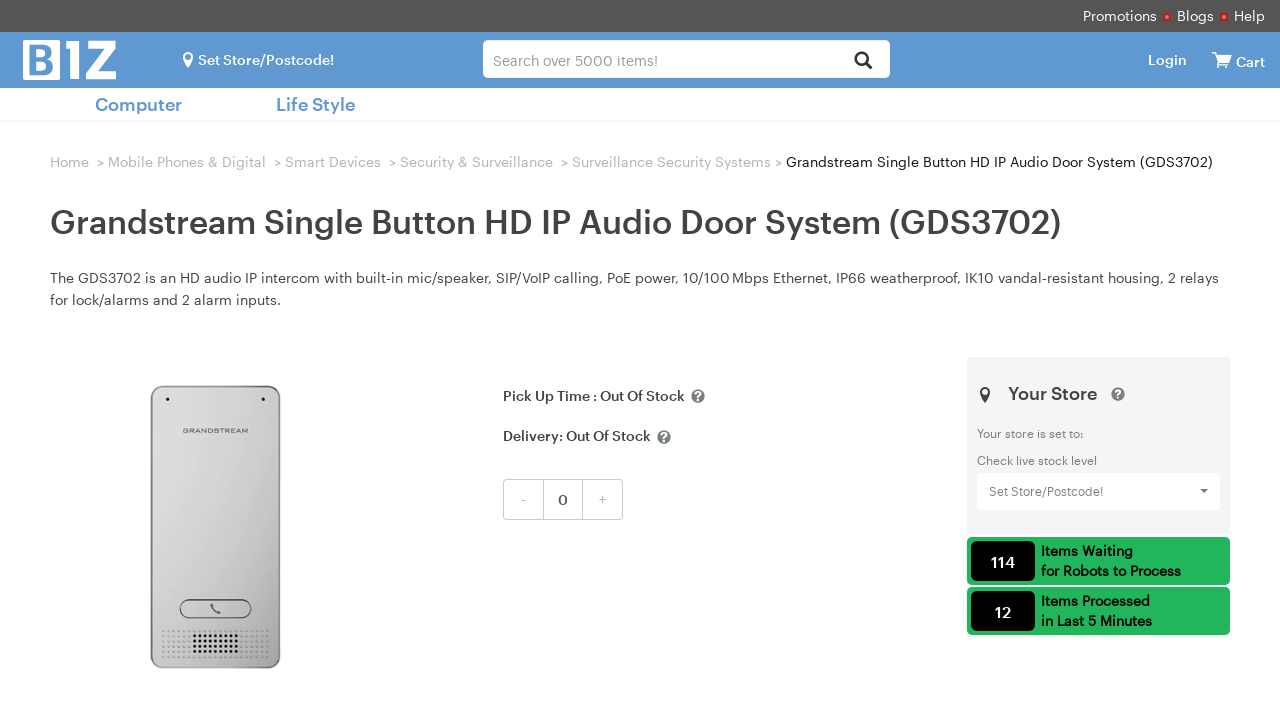

--- FILE ---
content_type: text/html; charset=utf-8
request_url: https://www.biz1.com.au/product/grandstream-single-button-hd-ip-audio-door-system-gds3702-77522
body_size: 37741
content:
<!DOCTYPE html>
<html lang="en-AU">
  <head>
        <title>Grandstream Single Button HD IP Audio Door System (GDS3702) - biz1.com.au</title>
    <meta property="og:url" content="https://www.biz1.com.au/product/grandstream-single-button-hd-ip-audio-door-system-gds3702-77522">
    <meta property="og:type" content="website">
    <meta property="og:title" content="Grandstream Single Button HD IP Audio Door System (GDS3702) - biz1.com.au">
    <meta property="og:description" content="Buy Grandstream Single Button HD IP Audio Door System (GDS3702) - Buy Now, Pay Later + FREE pick-up & same day dispatch!">
    <meta property="og:image" content="https://assets.biz1.com.au/newsite/images/202405/goods_img/Surveillance-Security-Systems-Grandstream-Single-Button-HD-IP-Audio-Door-System-GDS3702-3.jpg">
    <meta name="Description" content="Buy Grandstream Single Button HD IP Audio Door System (GDS3702) - Buy Now, Pay Later + FREE pick-up & same day dispatch!" />
    

<meta charset="utf-8">
<meta http-equiv="X-UA-Compatible" content="IE=edge">
<meta name="viewport" content="width=device-width, initial-scale=1">
<meta http-equiv="Content-Type" content="text/html; charset=utf-8" />
<meta name="renderer" content="webkit">

<script src="https://assets.biz1.com.au/js/jquery-3.7.1.min.js?v1769751731"></script>

<script src="https://assets.biz1.com.au/themes/biz1/bootstrap/js/bootstrap.min.js?v1769751731"></script>


<!--[if lt IE 9]>
<script src="https://assets.biz1.com.au/themes/biz1/js/html5shiv.min.js?v1769751731"></script>
<![endif]-->

<link href="https://assets.biz1.com.au/themes/biz1/bootstrap/css/bootstrap.min.css?v1769751731" rel="stylesheet">

    <link href="https://assets.biz1.com.au/themes/biz1/css_minify/common.min.css?v1769751731" rel="stylesheet">
    <script src="https://assets.biz1.com.au/js_minify/header.min.js?v1769751731"></script>


<link rel="preload" type="text/css" href="https://assets.biz1.com.au/js/layer/skin/default/layer.css?v=3.0.3303" as="style" />
<script src="https://assets.biz1.com.au/js/layer/layer.js?v1769751731"></script>
<link rel="shortcut icon" href="https://assets.biz1.com.au/themes/biz1/images/favicon.ico" />
<script>
var deploy_version = "v1769751731";
</script>

<script>
var page_uuid = '9525bfa2-448c-49b2-af32-b3b2815b79c9';
</script>

<script type="text/javascript">
    var enable_aiqua_recommendation = '0';
    // Pre define qg function
    function qg(a,b,c) {
      return;
    }
</script><script src="https://assets.biz1.com.au/themes/biz1/js/aiqua_recommendation.js?v1769751731"></script>        <link rel="canonical" href="https://www.biz1.com.au/product/grandstream-single-button-hd-ip-audio-door-system-gds3702-77522" />
            <link href="https://assets.biz1.com.au/themes/biz1/css_minify/goods.min.css?v1769751731" rel="stylesheet">
          <link href="https://assets.biz1.com.au/themes/biz1/css/proSliTitleBox.css?v1769751731" rel="stylesheet">
            <script async src="https://global.contentdriver.com/umart.com.au/loader.js" type="module"></script>
          <script src="https://www.paypal.com/sdk/js?client-id=ATvOeCPcmormMg13NL-gop_knAqnr4X-SU-5PlYeemsDV0aJmcYjVOLk2NlAuvwPB4E9yr9XwkuA0VwW&components=messages&currency=AUD" data-namespace="paypal_message" type="text/javascript" async></script>
    <script src="https://js.afterpay.com/afterpay-1.x.js" data-analytics-enabled async></script>
    <script src="https://assets.biz1.com.au/themes/biz1/js/jquery.scrollTo.min.js"></script>
    <script>
    var criteoemail='170e479ff665696faac04da28c032327';
var umart_user_id = 0;
dataLayer = [{
   "user":{
		   "userLoggedIn":false,
		 }
	}];    
    dataLayer[0].productId='77522';
    dataLayer[0].productName='Grandstream Single Button HD IP Audio Door System (GDS3702)';
    dataLayer[0].productPrice='159.00';
    dataLayer[0].productCoverImageURL='https://assets.biz1.com.au/newsite/images/202405/source_img/Surveillance-Security-Systems-Grandstream-Single-Button-HD-IP-Audio-Door-System-GDS3702-3.webp';
    dataLayer[0].categoryName='Surveillance Security Systems';

    // GA4 event: view_item
    try{
        var ga_view_item_params = $.parseJSON('{"currency":"AUD","value":"154.33","items":[{"affiliation":"(QLD)Delivery","location_id":"(QLD)Delivery","item_id":"77522","item_name":"Grandstream Single Button HD IP Audio Door System (GDS3702)","item_brand":"Grandstream","item_category":"Mobile Phones & Digital","item_category2":"Smart Devices","item_category3":"Security & Surveillance","item_category4":"Surveillance Security Systems","item_category5":"","price":"154.33","item_list_id":"","item_list_name":"","quantity":1}]}');
        $.extend(dataLayer[0], ga_view_item_params);
    } catch(e){
        console.log("ga_view_item_params error.");
    }

    (function(w,d,s,l,i){w[l]=w[l]||[];w[l].push({'gtm.start':
new Date().getTime(),event:'gtm.js'});var f=d.getElementsByTagName(s)[0],
        j=d.createElement(s),dl=l!='dataLayer'?'&l='+l:'';j.async=true;j.src=
        'https://www.googletagmanager.com/gtm.js?id='+i+dl;f.parentNode.insertBefore(j,f);
        })(window,document,'script','dataLayer','GTM-K42VHHJS');    var productId=dataLayer[0].productId;
    var productName=dataLayer[0].productName;
    var productPrice=dataLayer[0].productPrice;
    var productCoverImageURL=dataLayer[0].productCoverImageURL;
    var categoryName=dataLayer[0].categoryName;
    categoryName = categoryName.replace(/[, ]+/g, ' ');

    // Product Details
    var product = {
      name : productName,
      id : productId,
      price : "159.00",
      category : window.categoryName,
      brand : 'Grandstream'
    };
    
    dataLayer.push({
      event : 'productDetail',
      ecommerce : {
        detail : {
          products : [product]
        }
      }
    });
    
    window.criteo_q = window.criteo_q || [];
    window.criteo_q.push(
    { event: "setAccount", account: 30869 },
    { event: "setEmail", email:criteoemail },
    { event: "setSiteType", type: "d" },
    { event: "viewItem", item: "77522" }
    );
    </script>
    <script type="application/ld+json">{"@context":"https:\/\/schema.org","@type":"BreadcrumbList","itemListElement":[{"@type":"ListItem","position":1,"name":"Mobile Phones & Digital","item":"https:\/\/www.biz1.com.au\/mobile-phones-digital-7"},{"@type":"ListItem","position":2,"name":"Smart Devices","item":"https:\/\/www.biz1.com.au\/mobile-phones-digital\/smart-devices-568"},{"@type":"ListItem","position":3,"name":"Security & Surveillance","item":"https:\/\/www.biz1.com.au\/mobile-phones-digital\/smart-devices\/security-surveillance-234"},{"@type":"ListItem","position":4,"name":"Surveillance Security Systems","item":"https:\/\/www.biz1.com.au\/mobile-phones-digital\/smart-devices\/security-surveillance\/surveillance-security-systems-238"}]}</script>

      </head>
  <body>
  <script>init_css_mode();</script>
  <noscript><iframe src="https://www.googletagmanager.com/ns.html?id=GTM-K42VHHJS" height="0" width="0" class="hidden-visibility"></iframe></noscript>

<script type="text/javascript" src="//static.criteo.net/js/ld/ld.js" async="true"></script>
    <div class="mask-div"></div>
    

<script>
    var template_path = 'biz1';
    var page_name = '';
    var bool_is_checkout2_page = '';
    var source_loader_gif = 'https://assets.biz1.com.au/themes/biz1/images/loading-icon.gif';
    var var_ship_method = '';
    var is_show_footer_input = '0';
    var aws3_url = 'https://assets.biz1.com.au';
    var main_top_bar_height = "32px";
        window.url_base_path = '';
        var app_cart_url = '/' + window.url_base_path + 'cart';
    var app_addtocart_url = '/' + window.url_base_path + 'addtocart.php';
    var app_goods_url = '/' + window.url_base_path + 'goods.php';
</script>
<script src="https://assets.biz1.com.au/themes/biz1/js_minify/nav.min.js?v1769751731"></script>

 
  
  <div class="navigation">
   <div class="container-fluid nav-top">
    <ul class="top-links">
        <li><a href="/promotions">Promotions</a><i>
            <picture>
                <source srcset="https://assets.biz1.com.au/themes/biz1/images/dot.webp" type="image/webp">
                <source srcset="https://assets.biz1.com.au/themes/biz1/images/dot.png" type="image/png">
                <img src="https://assets.biz1.com.au/themes/biz1/images/dot.png" alt="Dot">
            </picture>
        </i></li>
        <li><a href="/blogs">Blogs</a><i>
            <picture>
                <source srcset="https://assets.biz1.com.au/themes/biz1/images/dot.webp" type="image/webp">
                <source srcset="https://assets.biz1.com.au/themes/biz1/images/dot.png" type="image/png">
                <img src="https://assets.biz1.com.au/themes/biz1/images/dot.png" alt="Dot">
            </picture>
        </i></li>
      <li><a href="/help">Help</a></li>
    </ul>
   </div>
   <div class="container-fluid nav-bar">
       <div class="select-store store_location">  <i class="icon-location"></i><span class="fb current-loc is_deliver">Set Store/Postcode!</span>
<div id="pc_store"></div></div>
     <div class="container-fluid bar-left">
        <label class="media-wap toggle-label" for="toggle-department-menu"><i class="icon-category"></i></label><span class="bar-title"><a href="/">
         <img src="https://assets.biz1.com.au/themes/biz1/images/biz1-logo.svg" alt="Logo" width="110" height="40">
        </a></span>
     </div>
     <div class="bar-right">
       <div class="media-pc">
        <ul>
        <li class="select-store store_location2">
              <i class="icon-location"></i><span class="fb current-loc ">Set Store/Postcode!</span>
<div id="ipad_store"></div>
        </li>
        <li class="user-account">
          <i class="icon-login"></i><span class="fb"><a href="https://www.biz1.com.au/login" rel="noindex">Login</a></span>
<div class="actionList">
    <span class="account-arrow"><b class="arrow-2"></b></span>
    <div class="account-items">
        <div class="account-loading-box">
            <img src="https://assets.biz1.com.au/themes/biz1/images/loading-icon.gif">
        </div>
    </div>
</div>        </li>
        <li class="nav-cart">
          <a href="/cart" rel="noindex"  id="nav-cart_a" class="cart-empty" aria-label="View cart"><i class="icon-cart"></i><span class="cart-qty">0</span></a><input type="checkbox" id="control_cartlist_ajax">
           <div class="cartList">
              <span class="cartList-arrow"><b class="arrow-2"></b></span>
              <div class="cartlist-items" id="style-3">
                 <div class="text-center"><img id="loading_img" alt="Loading" /></div>
                 <div class="cartList-items-box"></div>
              </div>
           </div>
           <a href="/cart" aria-label="View cart"><span class="cartw">Cart</span></a>
        </li>
        </ul>
       </div>
       <div class="media-wap">
         <a href="javascript:;" onclick="javascript:pop_store()" class="btn btn-lg ico_btn" aria-label="Select a store"><i class="icon-location"></i></a>
         <a href="/login" class="btn btn-lg ico_btn ico_account_btn" aria-label="Login">
              <svg id="Layer_1" class="icon_users" data-name="Layer 1" xmlns="http://www.w3.org/2000/svg" viewBox="0 0 100 100"><defs><style>.cls-3{ fill:#fff; }</style></defs><path class="cls-3" d="M3.38,50A46.63,46.63,0,1,1,50,96.63,46.62,46.62,0,0,1,3.38,50ZM17,73.66a40.6,40.6,0,0,0,66,0,12.4,12.4,0,0,0-9.31-10.59L67.6,61.55a27.08,27.08,0,0,1-35.2,0l-6.09,1.52A12.4,12.4,0,0,0,17,73.66ZM28.94,41A21.06,21.06,0,1,0,50,19.92,21.06,21.06,0,0,0,28.94,41Z"/></svg>
         </a>
         <a href="/cart" class="btn btn-lg ico_btn ico_cart_btn cart-empty" aria-label="View cart"><i class="icon-cart"></i><span class="cart-qty">0</span></a>
       </div>
     </div>
   </div>
   
      
   <div class="bar-center">
     <div class="form-group umart-search" id="umart-search">
     <form class="mallSearch-form" method="get" name="searchForm" id="searchForm" action="/search.php" onSubmit="return checkSearchForm()">
          <div class="dropdown">
            <button class="btn btn-default dropdown-toggle" type="button" id="dropdownMenu1" data-toggle="dropdown" aria-haspopup="true" aria-expanded="true">
              <span id="dropdown_value">All</span>
              <input name="cat_id" type="hidden" id="dropdown_value_id">
              <span class="caret"></span>
              <div class="clearfix"></div>
            </button>
          </div>
          <input type="text" aria-haspopup="true" role="combobox"  class="form-control input-md search"  name="keywords" id="keyword" maxlength="200" tabindex="9" accesskey="s"  autocomplete="off" placeholder="Search over 5000 items!" value="" >
          <button type="submit" class="glyphicon glyphicon-search search-btn icon-search" aria-label="Search"></button><img id="loading_img" src="https://assets.biz1.com.au/themes/biz1/images/loading-icon.gif" alt="Loader" />
      </form>
      </div>
   </div>
   
   <div class="search-tips-overlay" id="search-tips-overlay">
           <div class="search-arrow-up"></div>
           <div class="center-block common_width" id="not_found_products">

           </div>
           <div class="center-block common_width products">
               <div class="row">
                   <div class="col-xs-12 col-sm-6">
                       <div id="search_product">

                       </div>
                   </div>
                   <div class="col-xs-12 col-sm-3 category_out">
                        <h5>Search Term in Category</h5>
                        <ul class="category" id="search_category">
                        </ul>
                   </div>
                   <div class="col-xs-12 col-sm-3 category_out">
                        <div class="brands">
                            <h5>Brands</h5>
                            <ul class="category" id="search_brand">
                            </ul>
                        </div>
                       <div class="promo-art" style="display:none">
                           <h5>Promotions</h5>
                           <ul id="search_promoart">

                           </ul>
                       </div>
                   </div>
               </div>
           </div>
       </div>
  </div>

  
  <div class="container-fluid" id="container-fluid-toggle">
  <input type="checkbox" id="toggle-department-menu" class="toggle-department-menu hidden" autocomplete ="off">
  <label for="toggle-department-menu" class="category-overlay hidden-category-overlay"></label>
  <div class="container-fluid categories" id="categories">
      <a href="javascript:void(0)" class="btn btn-success btn-md category-btn hidden-category-btn">Categories<span class="glyphicon glyphicon-menu-down"></span></a>
      <div class="department-menu hidden-department-menu">
        <div class="dropdown_banner">
            <img src="https://assets.biz1.com.au/themes/biz1/images/empty.png" alt="banner" id="dropdown_banner_1">
        </div>
        <span class="media-pc department-arrow"><b class="arrow-2"></b></span>
        <div class="menu-list">
          <h3 class="media-wap department-title">Categories<label for="toggle-department-menu" class="btn-close"><i class="icon-esc"></i></label></h3>
          <ul class="menu-list_ul">
            <li class="media-wap menu-item" cat_id="store">
             <label class="department-menu__link" for="toggle-sub-menu-store"><i class="icon-location"></i> Select a Store <em class="icon-arrow-right pull-right"></em></label>
            </li>
                                          <li data-url="" class="category-99999 menu-item item-first" cat_id="99999">
                 <label class="department-menu__link" for="toggle-sub-menu-99999"><i class="icon-pc media-wap"></i> <span class="cat-name">Computer</span> <em class="icon-arrow-right pull-right media-wap"></em></label>
                </li>
                                                        <li data-url="" class="category-99998 menu-item last_menu" cat_id="99998">
                 <label class="department-menu__link" for="toggle-sub-menu-99998"><i class="icon-pc media-wap"></i> <span class="cat-name">Life Style</span> <em class="icon-arrow-right pull-right media-wap"></em></label>
                </li>
                                      <li class="media-wap menu-item" cat_id="none">
              <a class="menu-a" href="/promotions">Promotions</a>
            </li>
            <li class="media-wap menu-item" cat_id="none">
              <a class="menu-a" href="/blogs">Blogs</a>
            </li>
            <li class="menu-item menu-link menu-spec" cat_id="none">
             <a class="menu-a" href="/new-arrivals"> New Arrivals </a>
            </li>
            <li class="media-wap menu-item" cat_id="none">
              <a class="menu-a" href="/categories">All Categories</a>
            </li>
            <li class="media-wap menu-item" cat_id="none">
              <a class="menu-a" href="/brands">All Brands</a>
            </li>
                        <li class="media-wap menu-item">
             <a href="/help" class="department-menu__link">Help</a>
            </li>
            <li class="media-wap menu-item">
             <a href="/help" class="department-menu__link">Contact</a>
            </li>
                                    <li class="menu-item media-pc menu-link menu-spec" cat_id="none">
             <a class="menu-a" href="/categories" target="_blank">All Categories<em class="new-win"></em></a>
            </li>
            <li class="menu-item media-pc menu-link menu-spec" cat_id="none">
             <a class="menu-a" href="/brands" target="_blank">All Brands<em class="new-win"></em></a>
            </li>
          </ul>
        </div>
        <input type="checkbox" id="toggle-sub-menu-0" name="sub_menu_layer" class="pop-sub-menu toggle-sub-menu hidden" autocomplete="off">
        <div class="media-wap sub-menu-list menu_layer_box" id="cat_0">
          <div class="back-main media-wap"><i class="icon-arrow-left"></i>Back to Main Menu</div>
          <div class="media-wap blank50"></div>
          <div class="sub-menu-content"></div>
        </div>
        <input type="checkbox" id="toggle-sub-menu-a" name="sub_menu_layer-a" class="pop-sub-menu toggle-sub-menu hidden" autocomplete="off">
        <div class="media-wap sub-menu-list menu_layer_box" id="cat_a">
          <div class="back-main media-wap"><i class="icon-arrow-left"></i>Back to Main Menu</div>
          <div class="media-wap blank50"></div>
          <div class="sub-menu-content"></div>
        </div>
        <input type="checkbox" id="toggle-sub-menu-b" name="sub_menu_layer-b" class="pop-sub-menu toggle-sub-menu hidden" autocomplete="off">
        <div class="media-wap sub-menu-list menu_layer_box" id="cat_b">
          <div class="back-main media-wap"><i class="icon-arrow-left"></i>Back to Main Menu</div>
          <div class="media-wap blank50"></div>
          <div class="sub-menu-content"></div>
        </div>
        <div class="sub-menu-list toggle-menu-list" id="cat_none"></div>
        <input type="radio" id="toggle-sub-menu-store" name="sub_menu" class="toggle-sub-menu hidden">
        <div class="sub-menu-list toggle-menu-list" id="cat_store">
          <div class="back-main media-wap"><i class="icon-arrow-left"></i>Back to Main Menu</div>
          <div class="media-wap blank50"></div>
          <div class="media-wap toggle-menu-title"><a href="javascript:void(0);"><i class="icon-location location-items"></i>Select A Store</a></div>
            <div id="mobie_store"></div>
        </div>
                        <input type="radio" id="toggle-sub-menu-99999" name="sub_menu" class="toggle-sub-menu hidden">
        <div class="sub-menu-list toggle-menu-list clearfix" id="cat_99999">
          <div class="back-main media-wap"><i class="icon-arrow-left"></i>Back to Main Menu</div>
          <div class="media-wap blank50"></div>
          <div class="media-wap toggle-menu-title"><a href="/"><i class="icon-pc"></i>Computer</a></div>
                    <div class="sub-menu-item first-item menu-layer">
            <h5>
            <a href="/laptops-computers/apple-383" class="department-menu__link">Apple</a>
            </h5>
            <div class="sub-content">
                        <div class="media-wap back-parent sub-hidden"><label for="toggle-sub-menu-0" class="department-menu__link"><i class="icon-arrow-left"></i>Computer</label></div>
            <div class="media-wap toggle-menu-title sub-hidden"><a href="javascript:void(0);">Apple</a></div>
                        <ul class="menuAim">
                            <li class="sub-hidden"><a href="/laptops-computers/apple-383" class="department-menu__link">View All Apple</a></li>
                                                        <li class="ordinary_second-sub"><a href="/laptops-computers/apple/apple-accessories-161">Apple Accessories</a></li>
                                                        <li class="ordinary_second-sub"><a href="/laptops-computers/apple/apple-airpods-1093">Apple AirPods</a></li>
                                                        <li class="ordinary_second-sub"><a href="/laptops-computers/apple/apple-mac-mini-388">Apple Mac Mini</a></li>
                                                        <li class="ordinary_second-sub"><a href="/laptops-computers/apple/apple-mac-pro-389">Apple Mac Pro</a></li>
                                                        <li class="ordinary_second-sub"><a href="/laptops-computers/apple/apple-mac-studio-1092">Apple Mac Studio</a></li>
                                                        <li class="ordinary_second-sub"><a href="/laptops-computers/apple/apple-macbooks-1164">Apple MacBooks</a></li>
                                                        <li class="ordinary_second-sub"><a href="/laptops-computers/apple/apple-tv-883">Apple TV</a></li>
                                                        <li class="ordinary_second-sub"><a href="/laptops-computers/apple/apple-imac-385">Apple iMac</a></li>
                                                        <li class="ordinary_second-sub"><a href="/laptops-computers/apple/apple-ipad-880">Apple iPad</a></li>
                                                        <li class="ordinary_second-sub"><a href="/laptops-computers/apple/apple-ipad-air-mini-881">Apple iPad Air & Mini</a></li>
                                                        <li class="ordinary_second-sub"><a href="/laptops-computers/apple/apple-ipad-pro-882">Apple iPad Pro</a></li>
                                        </ul>
            </div>
          </div>
                    <div class="sub-menu-item menu-layer">
            <h5>
            <a href="/laptops-computers/desktop-computers-612" class="department-menu__link">Desktop Computers</a>
            </h5>
            <div class="sub-content">
                        <div class="media-wap back-parent sub-hidden"><label for="toggle-sub-menu-0" class="department-menu__link"><i class="icon-arrow-left"></i>Computer</label></div>
            <div class="media-wap toggle-menu-title sub-hidden"><a href="javascript:void(0);">Desktop Computers</a></div>
                        <ul class="menuAim">
                            <li class="sub-hidden"><a href="/laptops-computers/desktop-computers-612" class="department-menu__link">View All Desktop Computers</a></li>
                                                        <li class="ordinary_second-sub"><a href="/laptops-computers/desktop-computers/branded-desktop-pcs-92">Branded Desktop PCs</a></li>
                                                        <li class="ordinary_second-sub"><a href="/laptops-computers/desktop-computers/branded-gaming-pcs-729">Branded Gaming PCs</a></li>
                                                        <li class="ordinary_second-sub"><a href="/laptops-computers/desktop-computers/gaming-pcs-ready2go-466">Gaming PCs Ready2Go</a></li>
                                                        <li class="ordinary_second-sub"><a href="/laptops-computers/desktop-computers/office-home-mini-pc-582">Office / Home / Mini PC</a></li>
                                                        <li class="ordinary_second-sub"><a href="/laptops-computers/desktop-computers/servers-86">Servers</a></li>
                                        </ul>
            </div>
          </div>
                    <div class="sub-menu-item menu-layer">
            <h5>
            <a href="/laptops-computers/laptops/laptops-by-brands-1198" class="department-menu__link">Laptops</a>
            </h5>
            <div class="sub-content">
                        <div class="media-wap back-parent sub-hidden"><label for="toggle-sub-menu-0" class="department-menu__link"><i class="icon-arrow-left"></i>Computer</label></div>
            <div class="media-wap toggle-menu-title sub-hidden"><a href="javascript:void(0);">Laptops</a></div>
                        <ul class="menuAim">
                            <li class="sub-hidden"><a href="/laptops-computers/laptops/laptops-by-brands-1198" class="department-menu__link">View All Laptops</a></li>
                                                        <li class="ordinary_second-sub"><a href="/laptops-computers/laptops/laptops-by-brands/acer-laptops-943">Acer Laptops</a></li>
                                                        <li class="ordinary_second-sub"><a href="/laptops-computers/laptops/laptops-by-brands/asus-laptops-944">Asus Laptops</a></li>
                                                        <li class="ordinary_second-sub"><a href="/laptops-computers/laptops/laptops-by-brands/dell-laptops-945">Dell Laptops</a></li>
                                                        <li class="ordinary_second-sub"><a href="/laptops-computers/laptops/laptops-by-brands/extended-warranties-986">Extended Warranties</a></li>
                                                        <li class="ordinary_second-sub"><a href="/laptops-computers/laptops/laptops-by-brands/gigabyte-laptops-947">Gigabyte Laptops</a></li>
                                                        <li class="ordinary_second-sub"><a href="/laptops-computers/laptops/laptops-by-brands/hp-laptops-948">HP Laptops</a></li>
                                                        <li class="ordinary_second-sub"><a href="/laptops-computers/laptops/laptops-by-brands/infinity-laptops-953">Infinity Laptops</a></li>
                                                        <li class="ordinary_second-sub"><a href="/laptops-computers/laptops/laptops-by-brands/lg-laptops-1407">LG Laptops</a></li>
                                                        <li class="ordinary_second-sub"><a href="/laptops-computers/laptops/laptops-by-brands/lenovo-laptops-949">Lenovo Laptops</a></li>
                                                        <li class="ordinary_second-sub"><a href="/laptops-computers/laptops/laptops-by-brands/msi-laptops-951">MSI Laptops</a></li>
                                                        <li class="ordinary_second-sub"><a href="/laptops-computers/laptops/laptops-by-brands/panasonic-laptops-946">Panasonic Laptops</a></li>
                                                        <li class="ordinary_second-sub"><a href="/laptops-computers/laptops/laptops-by-brands/razer-laptops-952">Razer Laptops</a></li>
                                                        <li class="ordinary_second-sub"><a href="/laptops-computers/laptops/laptops-by-brands/tablets-584">Tablets</a></li>
                                        </ul>
            </div>
          </div>
                    <div class="sub-menu-item menu-layer">
            <h5>
            <a href="/pc-parts/computer-parts/cpu-processors-611" class="department-menu__link">CPU Processors</a>
            </h5>
            <div class="sub-content">
                        <div class="media-wap back-parent sub-hidden"><label for="toggle-sub-menu-0" class="department-menu__link"><i class="icon-arrow-left"></i>Computer</label></div>
            <div class="media-wap toggle-menu-title sub-hidden"><a href="javascript:void(0);">CPU Processors</a></div>
                        <ul class="menuAim">
                            <li class="sub-hidden"><a href="/pc-parts/computer-parts/cpu-processors-611" class="department-menu__link">View All CPU Processors</a></li>
                                                        <li class="ordinary_second-sub"><a href="/pc-parts/computer-parts/cpu-processors/amd-cpu-646">AMD CPU</a></li>
                                                        <li class="ordinary_second-sub"><a href="/pc-parts/computer-parts/cpu-processors/intel-cpu-645">Intel CPU</a></li>
                                        </ul>
            </div>
          </div>
                    <div class="sub-menu-item menu-layer">
            <h5>
            <a href="/pc-parts/pc-accessories/cables-62" class="department-menu__link">Cables</a>
            </h5>
            <div class="sub-content">
                        <div class="media-wap back-parent sub-hidden"><label for="toggle-sub-menu-0" class="department-menu__link"><i class="icon-arrow-left"></i>Computer</label></div>
            <div class="media-wap toggle-menu-title sub-hidden"><a href="javascript:void(0);">Cables</a></div>
                        <ul class="menuAim">
                            <li class="sub-hidden"><a href="/pc-parts/pc-accessories/cables-62" class="department-menu__link">View All Cables</a></li>
                                                        <li class="ordinary_second-sub"><a href="/pc-parts/pc-accessories/cables/audio-cables-730">Audio Cables</a></li>
                                                        <li class="ordinary_second-sub"><a href="/pc-parts/pc-accessories/cables/dvi-cables-721">DVI Cables</a></li>
                                                        <li class="ordinary_second-sub"><a href="/pc-parts/pc-accessories/cables/displayport-cables-732">DisplayPort Cables</a></li>
                                                        <li class="ordinary_second-sub"><a href="/pc-parts/pc-accessories/cables/fiber-cables-1390">Fiber Cables</a></li>
                                                        <li class="ordinary_second-sub"><a href="/pc-parts/pc-accessories/cables/firewire-cables-733">Firewire Cables</a></li>
                                                        <li class="ordinary_second-sub"><a href="/pc-parts/pc-accessories/cables/hdmi-cables-722">HDMI Cables</a></li>
                                                        <li class="ordinary_second-sub"><a href="/pc-parts/pc-accessories/cables/internal-power-cables-723">Internal Power Cables</a></li>
                                                        <li class="ordinary_second-sub"><a href="/pc-parts/pc-accessories/cables/network-cables-724">Network Cables</a></li>
                                                        <li class="ordinary_second-sub"><a href="/pc-parts/pc-accessories/cables/power-cables-725">Power Cables</a></li>
                                                        <li class="ordinary_second-sub"><a href="/pc-parts/pc-accessories/cables/powerboards-and-adapters-1071">Powerboards and Adapters</a></li>
                                                        <li class="ordinary_second-sub"><a href="/pc-parts/pc-accessories/cables/sata-cables-726">SATA Cables</a></li>
                                                        <li class="ordinary_second-sub"><a href="/pc-parts/pc-accessories/cables/usb-cables-727">USB Cables</a></li>
                                                        <li class="ordinary_second-sub"><a href="/pc-parts/pc-accessories/cables/vga-cables-728">VGA Cables</a></li>
                                        </ul>
            </div>
          </div>
                    <div class="sub-menu-item menu-layer">
            <h5>
            <a href="/mobile-phones-digital/cameras-lmaging-22" class="department-menu__link">Cameras & lmaging</a>
            </h5>
            <div class="sub-content">
                        <div class="media-wap back-parent sub-hidden"><label for="toggle-sub-menu-0" class="department-menu__link"><i class="icon-arrow-left"></i>Computer</label></div>
            <div class="media-wap toggle-menu-title sub-hidden"><a href="javascript:void(0);">Cameras & lmaging</a></div>
                        <ul class="menuAim">
                            <li class="sub-hidden"><a href="/mobile-phones-digital/cameras-lmaging-22" class="department-menu__link">View All Cameras & lmaging</a></li>
                                                        <li class="ordinary_second-sub"><a href="/mobile-phones-digital/cameras-lmaging/action-camera-516">Action Camera</a></li>
                                                        <li class="ordinary_second-sub"><a href="/mobile-phones-digital/cameras-lmaging/camera-lens-512">Camera Lens</a></li>
                                                        <li class="ordinary_second-sub"><a href="/mobile-phones-digital/cameras-lmaging/dash-cams-509">Dash Cams</a></li>
                                                        <li class="ordinary_second-sub"><a href="/mobile-phones-digital/cameras-lmaging/digital-camera-507">Digital Camera</a></li>
                                                        <li class="ordinary_second-sub"><a href="/mobile-phones-digital/cameras-lmaging/instant-camera-545">Instant Camera</a></li>
                                                        <li class="ordinary_second-sub"><a href="/mobile-phones-digital/cameras-lmaging/security-cameras-510">Security Cameras</a></li>
                                                        <li class="ordinary_second-sub"><a href="/mobile-phones-digital/cameras-lmaging/web-cams-508">Web Cams</a></li>
                                        </ul>
            </div>
          </div>
                    <div class="sub-menu-item menu-layer">
            <h5>
            <a href="/pc-parts/computer-parts/cases-139" class="department-menu__link">Cases</a>
            </h5>
            <div class="sub-content">
                        <div class="media-wap back-parent sub-hidden"><label for="toggle-sub-menu-0" class="department-menu__link"><i class="icon-arrow-left"></i>Computer</label></div>
            <div class="media-wap toggle-menu-title sub-hidden"><a href="javascript:void(0);">Cases</a></div>
                        <ul class="menuAim">
                            <li class="sub-hidden"><a href="/pc-parts/computer-parts/cases-139" class="department-menu__link">View All Cases</a></li>
                                                        <li class="ordinary_second-sub"><a href="/pc-parts/computer-parts/cases/antec-cases-885">Antec Cases</a></li>
                                                        <li class="ordinary_second-sub"><a href="/pc-parts/computer-parts/cases/azza-cases-1059">Azza Cases</a></li>
                                                        <li class="ordinary_second-sub"><a href="/pc-parts/computer-parts/cases/be-quiet-cases-1061">Be Quiet! Cases</a></li>
                                                        <li class="ordinary_second-sub"><a href="/pc-parts/computer-parts/cases/case-accessories-719">Case Accessories</a></li>
                                                        <li class="ordinary_second-sub"><a href="/pc-parts/computer-parts/cases/case-modding-887">Case Modding</a></li>
                                                        <li class="ordinary_second-sub"><a href="/pc-parts/computer-parts/cases/cooler-master-cases-888">Cooler Master Cases</a></li>
                                                        <li class="ordinary_second-sub"><a href="/pc-parts/computer-parts/cases/corsair-cases-889">Corsair Cases</a></li>
                                                        <li class="ordinary_second-sub"><a href="/pc-parts/computer-parts/cases/darkflash-cases-1397">DarkFlash Cases</a></li>
                                                        <li class="ordinary_second-sub"><a href="/pc-parts/computer-parts/cases/deepcool-cases-1073">Deepcool Cases</a></li>
                                                        <li class="ordinary_second-sub"><a href="/pc-parts/computer-parts/cases/fractal-design-cases-891">Fractal Design Cases</a></li>
                                                        <li class="ordinary_second-sub"><a href="/pc-parts/computer-parts/cases/gamemax-1158">GameMax</a></li>
                                                        <li class="ordinary_second-sub"><a href="/pc-parts/computer-parts/cases/generic-cases-892">Generic Cases</a></li>
                                                        <li class="ordinary_second-sub"><a href="/pc-parts/computer-parts/cases/inwin-cases-894">INWIN Cases</a></li>
                                                        <li class="ordinary_second-sub"><a href="/pc-parts/computer-parts/cases/lian-li-cases-1072">Lian Li Cases</a></li>
                                                        <li class="ordinary_second-sub"><a href="/pc-parts/computer-parts/cases/msi-cases-1101">MSI Cases</a></li>
                                                        <li class="ordinary_second-sub"><a href="/pc-parts/computer-parts/cases/nzxt-cases-896">NZXT Cases</a></li>
                                                        <li class="ordinary_second-sub"><a href="/pc-parts/computer-parts/cases/okinos-cases-1393">Okinos Cases</a></li>
                                                        <li class="ordinary_second-sub"><a href="/pc-parts/computer-parts/cases/server-cases-897">Server Cases</a></li>
                                                        <li class="ordinary_second-sub"><a href="/pc-parts/computer-parts/cases/silverstone-cases-898">Silverstone Cases</a></li>
                                                        <li class="ordinary_second-sub"><a href="/pc-parts/computer-parts/cases/tryx-cases-1382">TRYX Cases</a></li>
                                                        <li class="ordinary_second-sub"><a href="/pc-parts/computer-parts/cases/thermaltake-cases-899">Thermaltake Cases</a></li>
                                        </ul>
            </div>
          </div>
                    <div class="sub-menu-item menu-layer">
            <h5>
            <a href="/pc-parts/computer-parts/cooling-191" class="department-menu__link">Cooling</a>
            </h5>
            <div class="sub-content">
                        <div class="media-wap back-parent sub-hidden"><label for="toggle-sub-menu-0" class="department-menu__link"><i class="icon-arrow-left"></i>Computer</label></div>
            <div class="media-wap toggle-menu-title sub-hidden"><a href="javascript:void(0);">Cooling</a></div>
                        <ul class="menuAim">
                            <li class="sub-hidden"><a href="/pc-parts/computer-parts/cooling-191" class="department-menu__link">View All Cooling</a></li>
                                                        <li class="ordinary_second-sub"><a href="/pc-parts/computer-parts/cooling/cpu-cooling-670">CPU Cooling</a></li>
                                                        <li class="ordinary_second-sub"><a href="/pc-parts/computer-parts/cooling/thermal-paste-671">Thermal Paste</a></li>
                                        </ul>
            </div>
          </div>
                    <div class="sub-menu-item menu-layer">
            <h5>
            <a href="/mobile-phones-digital/digital-accessories-1285" class="department-menu__link">Digital Accessories</a>
            </h5>
            <div class="sub-content">
                        <div class="media-wap back-parent sub-hidden"><label for="toggle-sub-menu-0" class="department-menu__link"><i class="icon-arrow-left"></i>Computer</label></div>
            <div class="media-wap toggle-menu-title sub-hidden"><a href="javascript:void(0);">Digital Accessories</a></div>
                        <ul class="menuAim">
                            <li class="sub-hidden"><a href="/mobile-phones-digital/digital-accessories-1285" class="department-menu__link">View All Digital Accessories</a></li>
                                                        <li class="ordinary_second-sub"><a href="/mobile-phones-digital/digital-accessories/action-camera-accessories-1313">Action Camera Accessories</a></li>
                                                        <li class="ordinary_second-sub"><a href="/mobile-phones-digital/digital-accessories/batteries-charger-1312">Batteries/Charger</a></li>
                                                        <li class="ordinary_second-sub"><a href="/mobile-phones-digital/digital-accessories/camera-bag-1304">Camera Bag</a></li>
                                                        <li class="ordinary_second-sub"><a href="/mobile-phones-digital/digital-accessories/camera-cleaning-screen-protector-1308">Camera Cleaning/Screen Protector</a></li>
                                                        <li class="ordinary_second-sub"><a href="/mobile-phones-digital/digital-accessories/card-reader-874">Card Reader</a></li>
                                                        <li class="ordinary_second-sub"><a href="/mobile-phones-digital/digital-accessories/filters-flash-grip-1306">Filters/Flash/Grip</a></li>
                                                        <li class="ordinary_second-sub"><a href="/mobile-phones-digital/digital-accessories/headphone-accessories-1315">Headphone Accessories</a></li>
                                                        <li class="ordinary_second-sub"><a href="/mobile-phones-digital/digital-accessories/lens-accessories-1310">Lens Accessories</a></li>
                                                        <li class="ordinary_second-sub"><a href="/mobile-phones-digital/digital-accessories/smartwatch-accessories-1316">Smartwatch Accessories</a></li>
                                                        <li class="ordinary_second-sub"><a href="/mobile-phones-digital/digital-accessories/tripod-gimbal-1303">Tripod/Gimbal</a></li>
                                        </ul>
            </div>
          </div>
                    <div class="sub-menu-item menu-layer">
            <h5>
            <a href="/pc-parts/computer-parts/fans-and-accessories-669" class="department-menu__link">Fans and Accessories</a>
            </h5>
            <div class="sub-content">
                        <div class="media-wap back-parent sub-hidden"><label for="toggle-sub-menu-0" class="department-menu__link"><i class="icon-arrow-left"></i>Computer</label></div>
            <div class="media-wap toggle-menu-title sub-hidden"><a href="javascript:void(0);">Fans and Accessories</a></div>
                        <ul class="menuAim">
                            <li class="sub-hidden"><a href="/pc-parts/computer-parts/fans-and-accessories-669" class="department-menu__link">View All Fans and Accessories</a></li>
                                                        <li class="ordinary_second-sub"><a href="/pc-parts/computer-parts/fans-and-accessories/120mm-case-fans-903">120mm Case Fans</a></li>
                                                        <li class="ordinary_second-sub"><a href="/pc-parts/computer-parts/fans-and-accessories/140mm-case-fans-904">140mm Case Fans</a></li>
                                                        <li class="ordinary_second-sub"><a href="/pc-parts/computer-parts/fans-and-accessories/200mm-case-fans-906">200mm Case Fans</a></li>
                                                        <li class="ordinary_second-sub"><a href="/pc-parts/computer-parts/fans-and-accessories/240mm-case-fans-1383">240mm Case Fans</a></li>
                                                        <li class="ordinary_second-sub"><a href="/pc-parts/computer-parts/fans-and-accessories/40mm-case-fans-900">40mm Case Fans</a></li>
                                                        <li class="ordinary_second-sub"><a href="/pc-parts/computer-parts/fans-and-accessories/60mm-case-fans-1172">60mm Case Fans</a></li>
                                                        <li class="ordinary_second-sub"><a href="/pc-parts/computer-parts/fans-and-accessories/80mm-case-fans-901">80mm Case Fans</a></li>
                                                        <li class="ordinary_second-sub"><a href="/pc-parts/computer-parts/fans-and-accessories/92mm-case-fans-902">92mm Case Fans</a></li>
                                                        <li class="ordinary_second-sub"><a href="/pc-parts/computer-parts/fans-and-accessories/fan-accessories-908">Fan Accessories</a></li>
                                                        <li class="ordinary_second-sub"><a href="/pc-parts/computer-parts/fans-and-accessories/fan-controller-909">Fan Controller</a></li>
                                        </ul>
            </div>
          </div>
                    <div class="sub-menu-item menu-layer">
            <h5>
            <a href="/laptops-computers/gaming-563" class="department-menu__link">Gaming</a>
            </h5>
            <div class="sub-content">
                        <div class="media-wap back-parent sub-hidden"><label for="toggle-sub-menu-0" class="department-menu__link"><i class="icon-arrow-left"></i>Computer</label></div>
            <div class="media-wap toggle-menu-title sub-hidden"><a href="javascript:void(0);">Gaming</a></div>
                        <ul class="menuAim">
                            <li class="sub-hidden"><a href="/laptops-computers/gaming-563" class="department-menu__link">View All Gaming</a></li>
                                                        <li class="ordinary_second-sub"><a href="/laptops-computers/gaming/gaming-apparel-599">Gaming Apparel</a></li>
                                                        <li class="ordinary_second-sub"><a href="/laptops-computers/gaming/gaming-chairs-503">Gaming Chairs</a></li>
                                                        <li class="ordinary_second-sub"><a href="/laptops-computers/gaming/gaming-controllers-910">Gaming Controllers</a></li>
                                                        <li class="ordinary_second-sub"><a href="/laptops-computers/gaming/gaming-desks-311">Gaming Desks</a></li>
                                                        <li class="ordinary_second-sub"><a href="/laptops-computers/gaming/racing-simulators-1381">Racing Simulators</a></li>
                                                        <li class="ordinary_second-sub"><a href="/laptops-computers/gaming/video-games-consoles-567">Video Games & Consoles</a></li>
                                        </ul>
            </div>
          </div>
                    <div class="sub-menu-item menu-layer">
            <h5>
            <a href="/pc-parts/computer-parts/graphics-cards-gpu-610" class="department-menu__link">Graphics Cards / GPU</a>
            </h5>
            <div class="sub-content">
                        <div class="media-wap back-parent sub-hidden"><label for="toggle-sub-menu-0" class="department-menu__link"><i class="icon-arrow-left"></i>Computer</label></div>
            <div class="media-wap toggle-menu-title sub-hidden"><a href="javascript:void(0);">Graphics Cards / GPU</a></div>
                        <ul class="menuAim">
                            <li class="sub-hidden"><a href="/pc-parts/computer-parts/graphics-cards-gpu-610" class="department-menu__link">View All Graphics Cards / GPU</a></li>
                                                        <li class="ordinary_second-sub"><a href="/pc-parts/computer-parts/graphics-cards-gpu/gpu-accessories-933">GPU Accessories</a></li>
                                                        <li class="ordinary_second-sub"><a href="/pc-parts/computer-parts/graphics-cards-gpu/geforce-gt-1030-925">GeForce GT 1030</a></li>
                                                        <li class="ordinary_second-sub"><a href="/pc-parts/computer-parts/graphics-cards-gpu/geforce-gt-710-720-730-924">GeForce GT 710/720/730</a></li>
                                                        <li class="ordinary_second-sub"><a href="/pc-parts/computer-parts/graphics-cards-gpu/geforce-gtx-1650-1045">GeForce GTX 1650</a></li>
                                                        <li class="ordinary_second-sub"><a href="/pc-parts/computer-parts/graphics-cards-gpu/geforce-gtx-1650-super-1057">GeForce GTX 1650 Super</a></li>
                                                        <li class="ordinary_second-sub"><a href="/pc-parts/computer-parts/graphics-cards-gpu/geforce-gtx-1660-1037">GeForce GTX 1660</a></li>
                                                        <li class="ordinary_second-sub"><a href="/pc-parts/computer-parts/graphics-cards-gpu/geforce-rtx-3050-1091">GeForce RTX 3050</a></li>
                                                        <li class="ordinary_second-sub"><a href="/pc-parts/computer-parts/graphics-cards-gpu/geforce-rtx-3060-1074">GeForce RTX 3060</a></li>
                                                        <li class="ordinary_second-sub"><a href="/pc-parts/computer-parts/graphics-cards-gpu/geforce-rtx-3070-1065">GeForce RTX 3070</a></li>
                                                        <li class="ordinary_second-sub"><a href="/pc-parts/computer-parts/graphics-cards-gpu/geforce-rtx-3070-ti-1078">GeForce RTX 3070 Ti</a></li>
                                                        <li class="ordinary_second-sub"><a href="/pc-parts/computer-parts/graphics-cards-gpu/geforce-rtx-4060-1141">GeForce RTX 4060</a></li>
                                                        <li class="ordinary_second-sub"><a href="/pc-parts/computer-parts/graphics-cards-gpu/geforce-rtx-4060-ti-1134">GeForce RTX 4060 Ti</a></li>
                                                        <li class="ordinary_second-sub"><a href="/pc-parts/computer-parts/graphics-cards-gpu/geforce-rtx-4070-1129">GeForce RTX 4070</a></li>
                                                        <li class="ordinary_second-sub"><a href="/pc-parts/computer-parts/graphics-cards-gpu/geforce-rtx-4070-super-1166">GeForce RTX 4070 Super</a></li>
                                                        <li class="ordinary_second-sub"><a href="/pc-parts/computer-parts/graphics-cards-gpu/geforce-rtx-4070-ti-1125">GeForce RTX 4070 Ti</a></li>
                                                        <li class="ordinary_second-sub"><a href="/pc-parts/computer-parts/graphics-cards-gpu/geforce-rtx-4070-ti-super-1167">GeForce RTX 4070 Ti Super</a></li>
                                                        <li class="ordinary_second-sub"><a href="/pc-parts/computer-parts/graphics-cards-gpu/geforce-rtx-5050-1400">GeForce RTX 5050</a></li>
                                                        <li class="ordinary_second-sub"><a href="/pc-parts/computer-parts/graphics-cards-gpu/geforce-rtx-5060-1396">GeForce RTX 5060</a></li>
                                                        <li class="ordinary_second-sub"><a href="/pc-parts/computer-parts/graphics-cards-gpu/geforce-rtx-5060-ti-1395">GeForce RTX 5060 Ti</a></li>
                                                        <li class="ordinary_second-sub"><a href="/pc-parts/computer-parts/graphics-cards-gpu/geforce-rtx-5070-1388">GeForce RTX 5070</a></li>
                                                        <li class="ordinary_second-sub"><a href="/pc-parts/computer-parts/graphics-cards-gpu/geforce-rtx-5070-ti-1387">GeForce RTX 5070 Ti</a></li>
                                                        <li class="ordinary_second-sub"><a href="/pc-parts/computer-parts/graphics-cards-gpu/geforce-rtx-5080-1385">GeForce RTX 5080</a></li>
                                                        <li class="ordinary_second-sub"><a href="/pc-parts/computer-parts/graphics-cards-gpu/geforce-rtx-5090-1386">GeForce RTX 5090</a></li>
                                                        <li class="ordinary_second-sub"><a href="/pc-parts/computer-parts/graphics-cards-gpu/intel-arc-b580-1384">Intel Arc B580</a></li>
                                                        <li class="ordinary_second-sub"><a href="/pc-parts/computer-parts/graphics-cards-gpu/radeon-rx-6500-xt-1090">Radeon RX 6500 XT</a></li>
                                                        <li class="ordinary_second-sub"><a href="/pc-parts/computer-parts/graphics-cards-gpu/radeon-rx-6600-1084">Radeon RX 6600</a></li>
                                                        <li class="ordinary_second-sub"><a href="/pc-parts/computer-parts/graphics-cards-gpu/radeon-rx-6600-xt-1079">Radeon RX 6600 XT</a></li>
                                                        <li class="ordinary_second-sub"><a href="/pc-parts/computer-parts/graphics-cards-gpu/radeon-rx-6900-xt-1069">Radeon RX 6900 XT</a></li>
                                                        <li class="ordinary_second-sub"><a href="/pc-parts/computer-parts/graphics-cards-gpu/radeon-rx-7600-1135">Radeon RX 7600</a></li>
                                                        <li class="ordinary_second-sub"><a href="/pc-parts/computer-parts/graphics-cards-gpu/radeon-rx-7700-xt-1143">Radeon RX 7700 XT</a></li>
                                                        <li class="ordinary_second-sub"><a href="/pc-parts/computer-parts/graphics-cards-gpu/radeon-rx-7900-xt-1123">Radeon RX 7900 XT</a></li>
                                                        <li class="ordinary_second-sub"><a href="/pc-parts/computer-parts/graphics-cards-gpu/radeon-rx-7900-xtx-1124">Radeon RX 7900 XTX</a></li>
                                                        <li class="ordinary_second-sub"><a href="/pc-parts/computer-parts/graphics-cards-gpu/radeon-rx-9060-xt-1398">Radeon RX 9060 XT</a></li>
                                                        <li class="ordinary_second-sub"><a href="/pc-parts/computer-parts/graphics-cards-gpu/radeon-rx-9070-1391">Radeon RX 9070</a></li>
                                                        <li class="ordinary_second-sub"><a href="/pc-parts/computer-parts/graphics-cards-gpu/radeon-rx-9070-xt-1392">Radeon RX 9070 XT</a></li>
                                                        <li class="ordinary_second-sub"><a href="/pc-parts/computer-parts/graphics-cards-gpu/workstation-graphics-cards-674">Workstation Graphics Cards</a></li>
                                        </ul>
            </div>
          </div>
                    <div class="sub-menu-item menu-layer">
            <h5>
            <a href="/pc-parts/storage-devices/hard-drives-hdd-127" class="department-menu__link">Hard Drives / HDD / SSD</a>
            </h5>
            <div class="sub-content">
                        <div class="media-wap back-parent sub-hidden"><label for="toggle-sub-menu-0" class="department-menu__link"><i class="icon-arrow-left"></i>Computer</label></div>
            <div class="media-wap toggle-menu-title sub-hidden"><a href="javascript:void(0);">Hard Drives / HDD / SSD</a></div>
                        <ul class="menuAim">
                            <li class="sub-hidden"><a href="/pc-parts/storage-devices/hard-drives-hdd-127" class="department-menu__link">View All Hard Drives / HDD / SSD</a></li>
                                                        <li class="ordinary_second-sub"><a href="/pc-parts/storage-devices/hard-drives-hdd/desktop-hard-drives-656">Desktop Hard Drives</a></li>
                                                        <li class="ordinary_second-sub"><a href="/pc-parts/storage-devices/external-hard-drives-131">External Hard Drives</a></li>
                                                        <li class="ordinary_second-sub"><a href="/pc-parts/storage-devices/external-ssd-hard-drives-987">External SSD Hard Drives</a></li>
                                                        <li class="ordinary_second-sub"><a href="/pc-parts/storage-devices/hard-drives-hdd/laptop-hard-drives-654">Laptop Hard Drives</a></li>
                                                        <li class="ordinary_second-sub"><a href="/pc-parts/storage-devices/ssd-hard-drives-580">SSD Hard Drives</a></li>
                                        </ul>
            </div>
          </div>
                    <div class="sub-menu-item">
            <h5>
            <a href="/pc-parts/peripherals/headphones-147" class="department-menu__link">Headphones</a>
            </h5>
            <div class="sub-content">
                        <ul class="menuAim">
                                        </ul>
            </div>
          </div>
                    <div class="sub-menu-item menu-layer">
            <h5>
            <a href="/pc-parts/peripherals/keyboards-40" class="department-menu__link">Keyboards</a>
            </h5>
            <div class="sub-content">
                        <div class="media-wap back-parent sub-hidden"><label for="toggle-sub-menu-0" class="department-menu__link"><i class="icon-arrow-left"></i>Computer</label></div>
            <div class="media-wap toggle-menu-title sub-hidden"><a href="javascript:void(0);">Keyboards</a></div>
                        <ul class="menuAim">
                            <li class="sub-hidden"><a href="/pc-parts/peripherals/keyboards-40" class="department-menu__link">View All Keyboards</a></li>
                                                        <li class="ordinary_second-sub"><a href="/pc-parts/peripherals/keyboards/gaming-keyboards-1102">Gaming Keyboards</a></li>
                                                        <li class="ordinary_second-sub"><a href="/pc-parts/peripherals/keyboards/keyboard-mouse-combos-1105">Keyboard & Mouse Combos</a></li>
                                                        <li class="ordinary_second-sub"><a href="/pc-parts/peripherals/keyboards/keyboard-accessories-1106">Keyboard Accessories</a></li>
                                                        <li class="ordinary_second-sub"><a href="/pc-parts/peripherals/keyboards/mechanical-keyboards-1103">Mechanical Keyboards</a></li>
                                                        <li class="ordinary_second-sub"><a href="/pc-parts/peripherals/keyboards/wireless-keyboards-1104">Wireless Keyboards</a></li>
                                        </ul>
            </div>
          </div>
                    <div class="sub-menu-item menu-layer">
            <h5>
            <a href="/laptops-computers/laptops-55" class="department-menu__link">Laptop Accessories</a>
            </h5>
            <div class="sub-content">
                        <div class="media-wap back-parent sub-hidden"><label for="toggle-sub-menu-0" class="department-menu__link"><i class="icon-arrow-left"></i>Computer</label></div>
            <div class="media-wap toggle-menu-title sub-hidden"><a href="javascript:void(0);">Laptop Accessories</a></div>
                        <ul class="menuAim">
                            <li class="sub-hidden"><a href="/laptops-computers/laptops-55" class="department-menu__link">View All Laptop Accessories</a></li>
                                                        <li class="ordinary_second-sub"><a href="/laptops-computers/laptops/laptop-accessories-710">Laptop Accessories</a></li>
                                                        <li class="ordinary_second-sub"><a href="/laptops-computers/laptops/laptop-carry-bags-75">Laptop Carry Bags</a></li>
                                                        <li class="ordinary_second-sub"><a href="/laptops-computers/laptops/laptop-cooling-204">Laptop Cooling</a></li>
                                                        <li class="ordinary_second-sub"><a href="/laptops-computers/tablets/tablet-accessories-589">Tablet Accessories</a></li>
                                        </ul>
            </div>
          </div>
                    <div class="sub-menu-item menu-layer">
            <h5>
            <a href="/pc-parts/computer-parts/memory-ram-108" class="department-menu__link">Memory (RAM)</a>
            </h5>
            <div class="sub-content">
                        <div class="media-wap back-parent sub-hidden"><label for="toggle-sub-menu-0" class="department-menu__link"><i class="icon-arrow-left"></i>Computer</label></div>
            <div class="media-wap toggle-menu-title sub-hidden"><a href="javascript:void(0);">Memory (RAM)</a></div>
                        <ul class="menuAim">
                            <li class="sub-hidden"><a href="/pc-parts/computer-parts/memory-ram-108" class="department-menu__link">View All Memory (RAM)</a></li>
                                                        <li class="ordinary_second-sub"><a href="/pc-parts/computer-parts/memory-ram/apple-mac-ram-657">Apple / Mac RAM</a></li>
                                                        <li class="ordinary_second-sub"><a href="/pc-parts/computer-parts/memory-ram/ddr-ram-662">DDR RAM</a></li>
                                                        <li class="ordinary_second-sub"><a href="/pc-parts/computer-parts/memory-ram/ddr3-ram-660">DDR3 RAM</a></li>
                                                        <li class="ordinary_second-sub"><a href="/pc-parts/computer-parts/memory-ram/ddr4-ram-659">DDR4 RAM</a></li>
                                                        <li class="ordinary_second-sub"><a href="/pc-parts/computer-parts/memory-ram/ddr5-ram-1085">DDR5 RAM</a></li>
                                                        <li class="ordinary_second-sub"><a href="/pc-parts/computer-parts/memory-ram/laptop-sodimm-ram-664">Laptop / SODIMM RAM</a></li>
                                                        <li class="ordinary_second-sub"><a href="/pc-parts/computer-parts/memory-ram/server-ram-661">Server RAM</a></li>
                                        </ul>
            </div>
          </div>
                    <div class="sub-menu-item menu-layer">
            <h5>
            <a href="/mobile-phones-digital/mobile-phone-1406" class="department-menu__link">Mobile Phone</a>
            </h5>
            <div class="sub-content">
                        <div class="media-wap back-parent sub-hidden"><label for="toggle-sub-menu-0" class="department-menu__link"><i class="icon-arrow-left"></i>Computer</label></div>
            <div class="media-wap toggle-menu-title sub-hidden"><a href="javascript:void(0);">Mobile Phone</a></div>
                        <ul class="menuAim">
                            <li class="sub-hidden"><a href="/mobile-phones-digital/mobile-phone-1406" class="department-menu__link">View All Mobile Phone</a></li>
                                                        <li class="ordinary_second-sub"><a href="/mobile-phones-digital/mobile-phone/microphones-496">Microphones</a></li>
                                        </ul>
            </div>
          </div>
                    <div class="sub-menu-item menu-layer">
            <h5>
            <a href="/mobile-phones-digital/mobile-phone-accessories-553" class="department-menu__link">Mobile Phone Accessories</a>
            </h5>
            <div class="sub-content">
                        <div class="media-wap back-parent sub-hidden"><label for="toggle-sub-menu-0" class="department-menu__link"><i class="icon-arrow-left"></i>Computer</label></div>
            <div class="media-wap toggle-menu-title sub-hidden"><a href="javascript:void(0);">Mobile Phone Accessories</a></div>
                        <ul class="menuAim">
                            <li class="sub-hidden"><a href="/mobile-phones-digital/mobile-phone-accessories-553" class="department-menu__link">View All Mobile Phone Accessories</a></li>
                                                        <li class="ordinary_second-sub"><a href="/mobile-phones-digital/mobile-phone-accessories/apple-peripherals-497">Apple Peripherals</a></li>
                                                        <li class="ordinary_second-sub"><a href="/mobile-phones-digital/mobile-phone-accessories/charger-1192">Charger</a></li>
                                                        <li class="ordinary_second-sub"><a href="/mobile-phones-digital/mobile-phone-accessories/charging-cables-1190">Charging Cables</a></li>
                                                        <li class="ordinary_second-sub"><a href="/mobile-phones-digital/mobile-phone-accessories/creative-accessories-1298">Creative Accessories</a></li>
                                                        <li class="ordinary_second-sub"><a href="/mobile-phones-digital/mobile-phone-accessories/phone-adornments-381">Phone Adornments</a></li>
                                                        <li class="ordinary_second-sub"><a href="/mobile-phones-digital/mobile-phone-accessories/phone-cases-1191">Phone Cases</a></li>
                                                        <li class="ordinary_second-sub"><a href="/mobile-phones-digital/mobile-phone-accessories/phone-holders-1195">Phone Holders</a></li>
                                                        <li class="ordinary_second-sub"><a href="/mobile-phones-digital/mobile-phone-accessories/phone-stands-1196">Phone Stands</a></li>
                                                        <li class="ordinary_second-sub"><a href="/mobile-phones-digital/mobile-phone-accessories/photography-accessories-1297">Photography Accessories</a></li>
                                                        <li class="ordinary_second-sub"><a href="/mobile-phones-digital/mobile-phone-accessories/power-banks-1194">Power Banks</a></li>
                                                        <li class="ordinary_second-sub"><a href="/mobile-phones-digital/mobile-phone-accessories/screen-protectors-1197">Screen Protectors</a></li>
                                        </ul>
            </div>
          </div>
                    <div class="sub-menu-item menu-layer">
            <h5>
            <a href="/pc-parts/peripherals/monitors-142" class="department-menu__link">Monitors</a>
            </h5>
            <div class="sub-content">
                        <div class="media-wap back-parent sub-hidden"><label for="toggle-sub-menu-0" class="department-menu__link"><i class="icon-arrow-left"></i>Computer</label></div>
            <div class="media-wap toggle-menu-title sub-hidden"><a href="javascript:void(0);">Monitors</a></div>
                        <ul class="menuAim">
                            <li class="sub-hidden"><a href="/pc-parts/peripherals/monitors-142" class="department-menu__link">View All Monitors</a></li>
                                                        <li class="ordinary_second-sub"><a href="/pc-parts/peripherals/monitors/curved-monitors-1111">Curved Monitors</a></li>
                                                        <li class="ordinary_second-sub"><a href="/pc-parts/peripherals/monitors/gaming-monitors-1110">Gaming Monitors</a></li>
                                                        <li class="ordinary_second-sub"><a href="/pc-parts/peripherals/monitors/monitor-accessories-681">Monitor Accessories</a></li>
                                                        <li class="ordinary_second-sub"><a href="/pc-parts/peripherals/monitors/monitors-680">Monitors</a></li>
                                        </ul>
            </div>
          </div>
                    <div class="sub-menu-item menu-layer">
            <h5>
            <a href="/pc-parts/computer-parts/motherboards-104" class="department-menu__link">Motherboards</a>
            </h5>
            <div class="sub-content">
                        <div class="media-wap back-parent sub-hidden"><label for="toggle-sub-menu-0" class="department-menu__link"><i class="icon-arrow-left"></i>Computer</label></div>
            <div class="media-wap toggle-menu-title sub-hidden"><a href="javascript:void(0);">Motherboards</a></div>
                        <ul class="menuAim">
                            <li class="sub-hidden"><a href="/pc-parts/computer-parts/motherboards-104" class="department-menu__link">View All Motherboards</a></li>
                                                        <li class="ordinary_second-sub"><a href="/pc-parts/computer-parts/motherboards/amd-am4-966">AMD AM4</a></li>
                                                        <li class="ordinary_second-sub"><a href="/pc-parts/computer-parts/motherboards/amd-am5-1115">AMD AM5</a></li>
                                                        <li class="ordinary_second-sub"><a href="/pc-parts/computer-parts/motherboards/amd-threadripper-1159">AMD Threadripper</a></li>
                                                        <li class="ordinary_second-sub"><a href="/pc-parts/computer-parts/motherboards/intel-lga-1151-968">Intel LGA 1151</a></li>
                                                        <li class="ordinary_second-sub"><a href="/pc-parts/computer-parts/motherboards/intel-lga-1200-1062">Intel LGA 1200</a></li>
                                                        <li class="ordinary_second-sub"><a href="/pc-parts/computer-parts/motherboards/intel-lga-1700-1086">Intel LGA 1700</a></li>
                                                        <li class="ordinary_second-sub"><a href="/pc-parts/computer-parts/motherboards/intel-lga-1851-1380">Intel LGA 1851</a></li>
                                                        <li class="ordinary_second-sub"><a href="/pc-parts/computer-parts/motherboards/other-motherboards-715">Other Motherboards</a></li>
                                                        <li class="ordinary_second-sub"><a href="/pc-parts/computer-parts/motherboards/server-motherboards-650">Server Motherboards</a></li>
                                        </ul>
            </div>
          </div>
                    <div class="sub-menu-item menu-layer">
            <h5>
            <a href="/pc-parts/peripherals/mouse-mouse-pads-24" class="department-menu__link">Mouse & Mouse Pads</a>
            </h5>
            <div class="sub-content">
                        <div class="media-wap back-parent sub-hidden"><label for="toggle-sub-menu-0" class="department-menu__link"><i class="icon-arrow-left"></i>Computer</label></div>
            <div class="media-wap toggle-menu-title sub-hidden"><a href="javascript:void(0);">Mouse & Mouse Pads</a></div>
                        <ul class="menuAim">
                            <li class="sub-hidden"><a href="/pc-parts/peripherals/mouse-mouse-pads-24" class="department-menu__link">View All Mouse & Mouse Pads</a></li>
                                                        <li class="ordinary_second-sub"><a href="/pc-parts/peripherals/mouse-mouse-pads/mouse-678">Mouse</a></li>
                                                        <li class="ordinary_second-sub"><a href="/pc-parts/peripherals/mouse-mouse-pads/mouse-pads-679">Mouse Pads</a></li>
                                        </ul>
            </div>
          </div>
                    <div class="sub-menu-item">
            <h5>
            <a href="/pc-parts/computer-parts/nuc-brix-mini-pcs-468" class="department-menu__link">NUC, Brix & Mini PCs</a>
            </h5>
            <div class="sub-content">
                        <ul class="menuAim">
                                        </ul>
            </div>
          </div>
                    <div class="sub-menu-item menu-layer">
            <h5>
            <a href="/pc-parts/networking-18" class="department-menu__link">Networking</a>
            </h5>
            <div class="sub-content">
                        <div class="media-wap back-parent sub-hidden"><label for="toggle-sub-menu-0" class="department-menu__link"><i class="icon-arrow-left"></i>Computer</label></div>
            <div class="media-wap toggle-menu-title sub-hidden"><a href="javascript:void(0);">Networking</a></div>
                        <ul class="menuAim">
                            <li class="sub-hidden"><a href="/pc-parts/networking-18" class="department-menu__link">View All Networking</a></li>
                                                        <li class="ordinary_second-sub"><a href="/pc-parts/networking/antennas-274">Antennas</a></li>
                                                        <li class="ordinary_second-sub"><a href="/pc-parts/networking/network-adapters/bluetooth-adapters-971">Bluetooth Adapters</a></li>
                                                        <li class="ordinary_second-sub"><a href="/pc-parts/networking/ethernet-over-power-powerline-1108">Ethernet Over Power / Powerline</a></li>
                                                        <li class="ordinary_second-sub"><a href="/pc-parts/networking/fiber-convertor-970">Fiber Convertor</a></li>
                                                        <li class="ordinary_second-sub"><a href="/pc-parts/networking/modem-routers-17">Modem Routers</a></li>
                                                        <li class="ordinary_second-sub"><a href="/pc-parts/networking/networking-accessories-119">Networking Accessories</a></li>
                                                        <li class="ordinary_second-sub"><a href="/pc-parts/networking/routers-569">Routers</a></li>
                                                        <li class="ordinary_second-sub"><a href="/pc-parts/networking/switches-268">Switches</a></li>
                                                        <li class="ordinary_second-sub"><a href="/pc-parts/networking/wifi-range-extenders-570">Wifi Range Extenders</a></li>
                                                        <li class="ordinary_second-sub"><a href="/pc-parts/networking/network-adapters/wired-pcie-adapters-972">Wired PCIE Adapters</a></li>
                                                        <li class="ordinary_second-sub"><a href="/pc-parts/networking/network-adapters/wired-usb-adapters-973">Wired USB Adapters</a></li>
                                                        <li class="ordinary_second-sub"><a href="/pc-parts/networking/wireless-access-points-wap-572">Wireless Access Points (WAP)</a></li>
                                                        <li class="ordinary_second-sub"><a href="/pc-parts/networking/network-adapters/wireless-pcie-adapters-974">Wireless PCIE Adapters</a></li>
                                                        <li class="ordinary_second-sub"><a href="/pc-parts/networking/network-adapters/wireless-usb-adapters-975">Wireless USB Adapters</a></li>
                                        </ul>
            </div>
          </div>
                    <div class="sub-menu-item menu-layer">
            <h5>
            <a href="/mobile-phones-digital/office-electronics-477" class="department-menu__link">Office Electronics</a>
            </h5>
            <div class="sub-content">
                        <div class="media-wap back-parent sub-hidden"><label for="toggle-sub-menu-0" class="department-menu__link"><i class="icon-arrow-left"></i>Computer</label></div>
            <div class="media-wap toggle-menu-title sub-hidden"><a href="javascript:void(0);">Office Electronics</a></div>
                        <ul class="menuAim">
                            <li class="sub-hidden"><a href="/mobile-phones-digital/office-electronics-477" class="department-menu__link">View All Office Electronics</a></li>
                                                        <li class="ordinary_second-sub"><a href="/mobile-phones-digital/office-electronics/barcode-scanners-154">Barcode Scanners</a></li>
                                                        <li class="ordinary_second-sub"><a href="/mobile-phones-digital/office-electronics/cash-registers-478">Cash Registers</a></li>
                                                        <li class="ordinary_second-sub"><a href="/mobile-phones-digital/office-electronics/intercoms-1208">Intercoms</a></li>
                                                        <li class="ordinary_second-sub"><a href="/mobile-phones-digital/office-electronics/thermal-printers-483">Thermal Printers</a></li>
                                                        <li class="ordinary_second-sub"><a href="/mobile-phones-digital/office-electronics/voip-phones-120">VOIP Phones</a></li>
                                        </ul>
            </div>
          </div>
                    <div class="sub-menu-item menu-layer">
            <h5>
            <a href="/pc-parts/pc-accessories-561" class="department-menu__link">PC Accessories</a>
            </h5>
            <div class="sub-content">
                        <div class="media-wap back-parent sub-hidden"><label for="toggle-sub-menu-0" class="department-menu__link"><i class="icon-arrow-left"></i>Computer</label></div>
            <div class="media-wap toggle-menu-title sub-hidden"><a href="javascript:void(0);">PC Accessories</a></div>
                        <ul class="menuAim">
                            <li class="sub-hidden"><a href="/pc-parts/pc-accessories-561" class="department-menu__link">View All PC Accessories</a></li>
                                                        <li class="ordinary_second-sub"><a href="/pc-parts/pc-accessories/add-on-cards-485">Add On Cards</a></li>
                                                        <li class="ordinary_second-sub"><a href="/pc-parts/pc-accessories/computer-accessories-25">Computer Accessories</a></li>
                                                        <li class="ordinary_second-sub"><a href="/pc-parts/pc-accessories/display-adapters-629">Display Adapters</a></li>
                                                        <li class="ordinary_second-sub"><a href="/pc-parts/pc-accessories/kvm-281">KVM</a></li>
                                                        <li class="ordinary_second-sub"><a href="/pc-parts/pc-accessories/usb-hubs-594">USB Hubs</a></li>
                                                        <li class="ordinary_second-sub"><a href="/pc-parts/pc-accessories/video-tv-capture-56">Video & TV Capture</a></li>
                                        </ul>
            </div>
          </div>
                    <div class="sub-menu-item menu-layer">
            <h5>
            <a href="/pc-parts/peripherals-547" class="department-menu__link">Peripherals</a>
            </h5>
            <div class="sub-content">
                        <div class="media-wap back-parent sub-hidden"><label for="toggle-sub-menu-0" class="department-menu__link"><i class="icon-arrow-left"></i>Computer</label></div>
            <div class="media-wap toggle-menu-title sub-hidden"><a href="javascript:void(0);">Peripherals</a></div>
                        <ul class="menuAim">
                            <li class="sub-hidden"><a href="/pc-parts/peripherals-547" class="department-menu__link">View All Peripherals</a></li>
                                                        <li class="ordinary_second-sub"><a href="/pc-parts/peripherals/ambient-light-1283">Ambient Light</a></li>
                                                        <li class="ordinary_second-sub"><a href="/pc-parts/peripherals/graphics-tablet-87">Graphics Tablet</a></li>
                                        </ul>
            </div>
          </div>
                    <div class="sub-menu-item">
            <h5>
            <a href="/pc-parts/computer-parts/power-supply-psu-140" class="department-menu__link">Power Supply / PSU</a>
            </h5>
            <div class="sub-content">
                        <ul class="menuAim">
                                        </ul>
            </div>
          </div>
                    <div class="sub-menu-item menu-layer">
            <h5>
            <a href="/pc-parts/printers-scanners-133" class="department-menu__link">Printers & Scanners</a>
            </h5>
            <div class="sub-content">
                        <div class="media-wap back-parent sub-hidden"><label for="toggle-sub-menu-0" class="department-menu__link"><i class="icon-arrow-left"></i>Computer</label></div>
            <div class="media-wap toggle-menu-title sub-hidden"><a href="javascript:void(0);">Printers & Scanners</a></div>
                        <ul class="menuAim">
                            <li class="sub-hidden"><a href="/pc-parts/printers-scanners-133" class="department-menu__link">View All Printers & Scanners</a></li>
                                                        <li class="ordinary_second-sub"><a href="/pc-parts/printers-scanners/3d-printers-428">3D Printers</a></li>
                                                        <li class="ordinary_second-sub"><a href="/mobile-phones-digital/office-electronics/barcode-scanners-154">Barcode Scanners</a></li>
                                                        <li class="ordinary_second-sub"><a href="/pc-parts/printers-scanners/inkjet-printers-134">Inkjet Printers</a></li>
                                                        <li class="ordinary_second-sub"><a href="/pc-parts/printers-scanners/laser-engravers-1080">Laser Engravers</a></li>
                                                        <li class="ordinary_second-sub"><a href="/pc-parts/printers-scanners/laser-printers-135">Laser Printers</a></li>
                                                        <li class="ordinary_second-sub"><a href="/pc-parts/printers-scanners/multifunction-printers-136">Multifunction Printers</a></li>
                                                        <li class="ordinary_second-sub"><a href="/pc-parts/printers-scanners/paper-168">Paper</a></li>
                                                        <li class="ordinary_second-sub"><a href="/pc-parts/printers-scanners/printer-accessories-137">Printer Accessories</a></li>
                                                        <li class="ordinary_second-sub"><a href="/pc-parts/printers-scanners/printer-ink-cartridges-175">Printer Ink / Cartridges</a></li>
                                                        <li class="ordinary_second-sub"><a href="/pc-parts/printers-scanners/scanners-31">Scanners</a></li>
                                                        <li class="ordinary_second-sub"><a href="/mobile-phones-digital/office-electronics/thermal-printers-483">Thermal Printers</a></li>
                                        </ul>
            </div>
          </div>
                    <div class="sub-menu-item">
            <h5>
            <a href="/pc-parts/peripherals/projectors-61" class="department-menu__link">Projectors</a>
            </h5>
            <div class="sub-content">
                        <ul class="menuAim">
                                        </ul>
            </div>
          </div>
                    <div class="sub-menu-item menu-layer">
            <h5>
            <a href="/mobile-phones-digital/smart-devices-568" class="department-menu__link">Smart Devices</a>
            </h5>
            <div class="sub-content">
                        <div class="media-wap back-parent sub-hidden"><label for="toggle-sub-menu-0" class="department-menu__link"><i class="icon-arrow-left"></i>Computer</label></div>
            <div class="media-wap toggle-menu-title sub-hidden"><a href="javascript:void(0);">Smart Devices</a></div>
                        <ul class="menuAim">
                            <li class="sub-hidden"><a href="/mobile-phones-digital/smart-devices-568" class="department-menu__link">View All Smart Devices</a></li>
                                                        <li class="ordinary_second-sub"><a href="/mobile-phones-digital/smart-devices/activity-tracker-714">Activity Tracker</a></li>
                                                        <li class="ordinary_second-sub"><a href="/mobile-phones-digital/smart-devices/drones-527">Drones</a></li>
                                                        <li class="ordinary_second-sub"><a href="/mobile-phones-digital/smart-devices/security-surveillance-234">Security & Surveillance</a></li>
                                                        <li class="ordinary_second-sub"><a href="/mobile-phones-digital/smart-devices/smart-accessories-1324">Smart Accessories</a></li>
                                                        <li class="ordinary_second-sub"><a href="/mobile-phones-digital/smart-devices/smart-home-1083">Smart Home</a></li>
                                                        <li class="ordinary_second-sub"><a href="/mobile-phones-digital/smart-devices/smart-kids-watch-1325">Smart Kids Watch</a></li>
                                                        <li class="ordinary_second-sub"><a href="/mobile-phones-digital/smart-devices/smart-watches-988">Smart Watches</a></li>
                                                        <li class="ordinary_second-sub"><a href="/mobile-phones-digital/smart-devices/smart-wristband-1305">Smart Wristband</a></li>
                                                        <li class="ordinary_second-sub"><a href="/mobile-phones-digital/smart-devices/vr-ar-accessories-713">VR/AR Accessories</a></li>
                                        </ul>
            </div>
          </div>
                    <div class="sub-menu-item menu-layer">
            <h5>
            <a href="/pc-parts/software-services-45" class="department-menu__link">Software & Services</a>
            </h5>
            <div class="sub-content">
                        <div class="media-wap back-parent sub-hidden"><label for="toggle-sub-menu-0" class="department-menu__link"><i class="icon-arrow-left"></i>Computer</label></div>
            <div class="media-wap toggle-menu-title sub-hidden"><a href="javascript:void(0);">Software & Services</a></div>
                        <ul class="menuAim">
                            <li class="sub-hidden"><a href="/pc-parts/software-services-45" class="department-menu__link">View All Software & Services</a></li>
                                                        <li class="ordinary_second-sub"><a href="/pc-parts/software-services/accounting-finance-628">Accounting & Finance</a></li>
                                                        <li class="ordinary_second-sub"><a href="/pc-parts/software-services/anti-virus-security-574">Anti Virus & Security</a></li>
                                                        <li class="ordinary_second-sub"><a href="/pc-parts/software-services/business-office-575">Business & Office</a></li>
                                                        <li class="ordinary_second-sub"><a href="/pc-parts/software-services/design-illustration-578">Design & illustration</a></li>
                                                        <li class="ordinary_second-sub"><a href="/pc-parts/software-services/mac-software-577">Mac Software</a></li>
                                                        <li class="ordinary_second-sub"><a href="/pc-parts/software-services/operating-systems-573">Operating Systems</a></li>
                                        </ul>
            </div>
          </div>
                    <div class="sub-menu-item menu-layer">
            <h5>
            <a href="/mobile-phones-digital/sound-audio-equipment-1286" class="department-menu__link">Sound & Audio Equipment</a>
            </h5>
            <div class="sub-content">
                        <div class="media-wap back-parent sub-hidden"><label for="toggle-sub-menu-0" class="department-menu__link"><i class="icon-arrow-left"></i>Computer</label></div>
            <div class="media-wap toggle-menu-title sub-hidden"><a href="javascript:void(0);">Sound & Audio Equipment</a></div>
                        <ul class="menuAim">
                            <li class="sub-hidden"><a href="/mobile-phones-digital/sound-audio-equipment-1286" class="department-menu__link">View All Sound & Audio Equipment</a></li>
                                                        <li class="ordinary_second-sub"><a href="/mobile-phones-digital/sound-audio-equipment/headphones-1379">Headphones</a></li>
                                                        <li class="ordinary_second-sub"><a href="/mobile-phones-digital/sound-audio-equipment/live-streaming-equipment-1320">Live Streaming Equipment</a></li>
                                                        <li class="ordinary_second-sub"><a href="/mobile-phones-digital/sound-audio-equipment/professional-audio-equipment-1319">Professional Audio Equipment</a></li>
                                                        <li class="ordinary_second-sub"><a href="/mobile-phones-digital/sound-audio-equipment/sound-cards-32">Sound Cards</a></li>
                                        </ul>
            </div>
          </div>
                    <div class="sub-menu-item menu-layer">
            <h5>
            <a href="/pc-parts/computer-parts/speakers-1473" class="department-menu__link">Speakers</a>
            </h5>
            <div class="sub-content">
                        <div class="media-wap back-parent sub-hidden"><label for="toggle-sub-menu-0" class="department-menu__link"><i class="icon-arrow-left"></i>Computer</label></div>
            <div class="media-wap toggle-menu-title sub-hidden"><a href="javascript:void(0);">Speakers</a></div>
                        <ul class="menuAim">
                            <li class="sub-hidden"><a href="/pc-parts/computer-parts/speakers-1473" class="department-menu__link">View All Speakers</a></li>
                                                        <li class="ordinary_second-sub"><a href="/pc-parts/computer-parts/speakers/smart-speakers-1318">Smart Speakers</a></li>
                                                        <li class="ordinary_second-sub"><a href="/pc-parts/computer-parts/speakers/speakers-audio-systems-43">Speakers/Audio Systems</a></li>
                                        </ul>
            </div>
          </div>
                    <div class="sub-menu-item menu-layer">
            <h5>
            <a href="/pc-parts/storage-devices-559" class="department-menu__link">Storage Devices</a>
            </h5>
            <div class="sub-content">
                        <div class="media-wap back-parent sub-hidden"><label for="toggle-sub-menu-0" class="department-menu__link"><i class="icon-arrow-left"></i>Computer</label></div>
            <div class="media-wap toggle-menu-title sub-hidden"><a href="javascript:void(0);">Storage Devices</a></div>
                        <ul class="menuAim">
                            <li class="sub-hidden"><a href="/pc-parts/storage-devices-559" class="department-menu__link">View All Storage Devices</a></li>
                                                        <li class="ordinary_second-sub"><a href="/pc-parts/storage-devices/blank-media-discs-677">Blank Media Discs</a></li>
                                                        <li class="ordinary_second-sub"><a href="/pc-parts/storage-devices/cd-dvd-burners-optical-drive-20">CD/DVD Burners Optical Drive</a></li>
                                                        <li class="ordinary_second-sub"><a href="/pc-parts/storage-devices/enclosures-docking-93">Enclosures & Docking</a></li>
                                                        <li class="ordinary_second-sub"><a href="/pc-parts/storage-devices/nas-network-storage-126">NAS - Network Storage</a></li>
                                                        <li class="ordinary_second-sub"><a href="/pc-parts/storage-devices/usb-drives-sd-cards-115">USB Drives & SD Cards</a></li>
                                        </ul>
            </div>
          </div>
                    <div class="sub-menu-item">
            <h5>
            <a href="/pc-parts/pc-accessories/ups-power-protection-57" class="department-menu__link">UPS & Power Protection</a>
            </h5>
            <div class="sub-content">
                        <ul class="menuAim">
                                        </ul>
            </div>
          </div>
                    <div class="sub-menu-item menu-layer">
            <h5>
            <a href="/pc-parts/computer-parts/water-cooling-682" class="department-menu__link">Water Cooling</a>
            </h5>
            <div class="sub-content">
                        <div class="media-wap back-parent sub-hidden"><label for="toggle-sub-menu-0" class="department-menu__link"><i class="icon-arrow-left"></i>Computer</label></div>
            <div class="media-wap toggle-menu-title sub-hidden"><a href="javascript:void(0);">Water Cooling</a></div>
                        <ul class="menuAim">
                            <li class="sub-hidden"><a href="/pc-parts/computer-parts/water-cooling-682" class="department-menu__link">View All Water Cooling</a></li>
                                                        <li class="ordinary_second-sub"><a href="/pc-parts/computer-parts/water-cooling/cpu-waterblock-956">CPU Waterblock</a></li>
                                                        <li class="ordinary_second-sub"><a href="/pc-parts/computer-parts/water-cooling/coolant-955">Coolant</a></li>
                                                        <li class="ordinary_second-sub"><a href="/pc-parts/computer-parts/water-cooling/gpu-waterblock-957">GPU Waterblock</a></li>
                                                        <li class="ordinary_second-sub"><a href="/pc-parts/computer-parts/water-cooling/radiator-962">Radiator</a></li>
                                                        <li class="ordinary_second-sub"><a href="/pc-parts/computer-parts/water-cooling/reservoir-963">Reservoir</a></li>
                                                        <li class="ordinary_second-sub"><a href="/pc-parts/computer-parts/water-cooling/tubing-964">Tubing</a></li>
                                                        <li class="ordinary_second-sub"><a href="/pc-parts/computer-parts/water-cooling/water-cooling-kits-965">Water Cooling Kits</a></li>
                                        </ul>
            </div>
          </div>
                    <div class="sub-menu-item menu-layer">
            <h5>
            <a href="/pc-parts/computer-parts/water-cooling-fittings-683" class="department-menu__link">Water Cooling Fittings</a>
            </h5>
            <div class="sub-content">
                        <div class="media-wap back-parent sub-hidden"><label for="toggle-sub-menu-0" class="department-menu__link"><i class="icon-arrow-left"></i>Computer</label></div>
            <div class="media-wap toggle-menu-title sub-hidden"><a href="javascript:void(0);">Water Cooling Fittings</a></div>
                        <ul class="menuAim">
                            <li class="sub-hidden"><a href="/pc-parts/computer-parts/water-cooling-fittings-683" class="department-menu__link">View All Water Cooling Fittings</a></li>
                                                        <li class="ordinary_second-sub"><a href="/pc-parts/computer-parts/water-cooling-fittings/angled-fittings-915">Angled Fittings</a></li>
                                                        <li class="ordinary_second-sub"><a href="/pc-parts/computer-parts/water-cooling-fittings/compression-fittings-917">Compression Fittings</a></li>
                                                        <li class="ordinary_second-sub"><a href="/pc-parts/computer-parts/water-cooling-fittings/extender-fittings-918">Extender Fittings</a></li>
                                                        <li class="ordinary_second-sub"><a href="/pc-parts/computer-parts/water-cooling-fittings/hard-tube-fittings-919">Hard Tube Fittings</a></li>
                                                        <li class="ordinary_second-sub"><a href="/pc-parts/computer-parts/water-cooling-fittings/sli-crossfire-fittings-922">SLI/Crossfire Fittings</a></li>
                                                        <li class="ordinary_second-sub"><a href="/pc-parts/computer-parts/water-cooling-fittings/valves-and-fill-sets-923">Valves and Fill Sets</a></li>
                                        </ul>
            </div>
          </div>
                  </div>
                                <input type="radio" id="toggle-sub-menu-99998" name="sub_menu" class="toggle-sub-menu hidden">
        <div class="sub-menu-list toggle-menu-list clearfix" id="cat_99998">
          <div class="back-main media-wap"><i class="icon-arrow-left"></i>Back to Main Menu</div>
          <div class="media-wap blank50"></div>
          <div class="media-wap toggle-menu-title"><a href="/"><i class="icon-pc"></i>Life Style</a></div>
                    <div class="sub-menu-item first-item menu-layer">
            <h5>
            <a href="/toys-kids-baby/action-figures-collectibles-1010" class="department-menu__link">Action Figures & Collectibles</a>
            </h5>
            <div class="sub-content">
                        <div class="media-wap back-parent sub-hidden"><label for="toggle-sub-menu-0" class="department-menu__link"><i class="icon-arrow-left"></i>Life Style</label></div>
            <div class="media-wap toggle-menu-title sub-hidden"><a href="javascript:void(0);">Action Figures & Collectibles</a></div>
                        <ul class="menuAim">
                            <li class="sub-hidden"><a href="/toys-kids-baby/action-figures-collectibles-1010" class="department-menu__link">View All Action Figures & Collectibles</a></li>
                                                        <li class="ordinary_second-sub"><a href="/toys-kids-baby/action-figures-collectibles/fortnite-toys-1041">Fortnite Toys</a></li>
                                                        <li class="ordinary_second-sub"><a href="/toys-kids-baby/action-figures-collectibles/frozen-toys-1054">Frozen Toys</a></li>
                                                        <li class="ordinary_second-sub"><a href="/toys-kids-baby/action-figures-collectibles/harry-potter-toys-1012">Harry Potter Toys</a></li>
                                                        <li class="ordinary_second-sub"><a href="/toys-kids-baby/action-figures-collectibles/pokemon-toys-1040">Pokemon Toys</a></li>
                                                        <li class="ordinary_second-sub"><a href="/toys-kids-baby/action-figures-collectibles/toy-story-1047">Toy Story</a></li>
                                        </ul>
            </div>
          </div>
                    <div class="sub-menu-item menu-layer">
            <h5>
            <a href="/hobby-and-crafts/arts-craft-1016" class="department-menu__link">Arts & Craft</a>
            </h5>
            <div class="sub-content">
                        <div class="media-wap back-parent sub-hidden"><label for="toggle-sub-menu-0" class="department-menu__link"><i class="icon-arrow-left"></i>Life Style</label></div>
            <div class="media-wap toggle-menu-title sub-hidden"><a href="javascript:void(0);">Arts & Craft</a></div>
                        <ul class="menuAim">
                            <li class="sub-hidden"><a href="/hobby-and-crafts/arts-craft-1016" class="department-menu__link">View All Arts & Craft</a></li>
                                                        <li class="ordinary_second-sub"><a href="/hobby-and-crafts/arts-craft/drawing-colouring-painting-1021">Drawing, Colouring & Painting</a></li>
                                                        <li class="ordinary_second-sub"><a href="/hobby-and-crafts/arts-craft/make-and-create-1022">Make and Create</a></li>
                                                        <li class="ordinary_second-sub"><a href="/hobby-and-crafts/arts-craft/stationery-stickers-1019">Stationery & Stickers</a></li>
                                        </ul>
            </div>
          </div>
                    <div class="sub-menu-item menu-layer">
            <h5>
            <a href="/toys-kids-baby/baby-preschool-1002" class="department-menu__link">Baby/Preschool</a>
            </h5>
            <div class="sub-content">
                        <div class="media-wap back-parent sub-hidden"><label for="toggle-sub-menu-0" class="department-menu__link"><i class="icon-arrow-left"></i>Life Style</label></div>
            <div class="media-wap toggle-menu-title sub-hidden"><a href="javascript:void(0);">Baby/Preschool</a></div>
                        <ul class="menuAim">
                            <li class="sub-hidden"><a href="/toys-kids-baby/baby-preschool-1002" class="department-menu__link">View All Baby/Preschool</a></li>
                                                        <li class="ordinary_second-sub"><a href="/toys-kids-baby/baby-preschool/baby-monitors-1008">Baby Monitors</a></li>
                                                        <li class="ordinary_second-sub"><a href="/toys-kids-baby/baby-preschool/baby-toys-1004">Baby Toys</a></li>
                                                        <li class="ordinary_second-sub"><a href="/toys-kids-baby/baby-preschool/babyware-1456">Babyware</a></li>
                                                        <li class="ordinary_second-sub"><a href="/toys-kids-baby/baby-preschool/diaper-1457">Diaper</a></li>
                                                        <li class="ordinary_second-sub"><a href="/toys-kids-baby/baby-preschool/preschool-toys-1005">Preschool Toys</a></li>
                                                        <li class="ordinary_second-sub"><a href="/toys-kids-baby/baby-preschool/strollers-cribs-1458">Strollers & Cribs</a></li>
                                                        <li class="ordinary_second-sub"><a href="/toys-kids-baby/baby-preschool/wooden-toys-1015">Wooden Toys</a></li>
                                        </ul>
            </div>
          </div>
                    <div class="sub-menu-item menu-layer">
            <h5>
            <a href="/automobile-accessories/beauty-cleaning-1213" class="department-menu__link">Beauty & Cleaning</a>
            </h5>
            <div class="sub-content">
                        <div class="media-wap back-parent sub-hidden"><label for="toggle-sub-menu-0" class="department-menu__link"><i class="icon-arrow-left"></i>Life Style</label></div>
            <div class="media-wap toggle-menu-title sub-hidden"><a href="javascript:void(0);">Beauty & Cleaning</a></div>
                        <ul class="menuAim">
                            <li class="sub-hidden"><a href="/automobile-accessories/beauty-cleaning-1213" class="department-menu__link">View All Beauty & Cleaning</a></li>
                                                        <li class="ordinary_second-sub"><a href="/automobile-accessories/beauty-cleaning/car-wash-guns-1236">Car Wash Guns</a></li>
                                                        <li class="ordinary_second-sub"><a href="/automobile-accessories/beauty-cleaning/car-wash-set-1243">Car Wash Set</a></li>
                                        </ul>
            </div>
          </div>
                    <div class="sub-menu-item menu-layer">
            <h5>
            <a href="/kitchenware-home-pets/bedding-1416" class="department-menu__link">Bedding</a>
            </h5>
            <div class="sub-content">
                        <div class="media-wap back-parent sub-hidden"><label for="toggle-sub-menu-0" class="department-menu__link"><i class="icon-arrow-left"></i>Life Style</label></div>
            <div class="media-wap toggle-menu-title sub-hidden"><a href="javascript:void(0);">Bedding</a></div>
                        <ul class="menuAim">
                            <li class="sub-hidden"><a href="/kitchenware-home-pets/bedding-1416" class="department-menu__link">View All Bedding</a></li>
                                                        <li class="ordinary_second-sub"><a href="/kitchenware-home-pets/bedding/bed-curtain-mosquito-net-1417">Bed Curtain & Mosquito Net</a></li>
                                                        <li class="ordinary_second-sub"><a href="/kitchenware-home-pets/bedding/bed-sheets-pillowcases-1418">Bed Sheets & Pillowcases</a></li>
                                                        <li class="ordinary_second-sub"><a href="/kitchenware-home-pets/bedding/bedding-set-1419">Bedding Set</a></li>
                                                        <li class="ordinary_second-sub"><a href="/kitchenware-home-pets/bedding/cover-1420">Cover</a></li>
                                                        <li class="ordinary_second-sub"><a href="/kitchenware-home-pets/bedding/mattress-1421">Mattress</a></li>
                                                        <li class="ordinary_second-sub"><a href="/kitchenware-home-pets/bedding/others-1422">Others</a></li>
                                                        <li class="ordinary_second-sub"><a href="/kitchenware-home-pets/bedding/pillow-1423">Pillow</a></li>
                                                        <li class="ordinary_second-sub"><a href="/kitchenware-home-pets/bedding/towelling-coverlet-1424">Towelling Coverlet</a></li>
                                                        <li class="ordinary_second-sub"><a href="/kitchenware-home-pets/bedding/wedding-bedding-1425">Wedding Bedding</a></li>
                                        </ul>
            </div>
          </div>
                    <div class="sub-menu-item menu-layer">
            <h5>
            <a href="/toys-kids-baby/building-toys-blocks-1025" class="department-menu__link">Building Toys & Blocks</a>
            </h5>
            <div class="sub-content">
                        <div class="media-wap back-parent sub-hidden"><label for="toggle-sub-menu-0" class="department-menu__link"><i class="icon-arrow-left"></i>Life Style</label></div>
            <div class="media-wap toggle-menu-title sub-hidden"><a href="javascript:void(0);">Building Toys & Blocks</a></div>
                        <ul class="menuAim">
                            <li class="sub-hidden"><a href="/toys-kids-baby/building-toys-blocks-1025" class="department-menu__link">View All Building Toys & Blocks</a></li>
                                                        <li class="ordinary_second-sub"><a href="/toys-kids-baby/building-toys-blocks/meccano-1026">Meccano</a></li>
                                                        <li class="ordinary_second-sub"><a href="/toys-kids-baby/building-toys-blocks/playmobil-1038">Playmobil</a></li>
                                        </ul>
            </div>
          </div>
                    <div class="sub-menu-item menu-layer">
            <h5>
            <a href="/automobile-accessories/car-decorations-1211" class="department-menu__link">Car Decorations</a>
            </h5>
            <div class="sub-content">
                        <div class="media-wap back-parent sub-hidden"><label for="toggle-sub-menu-0" class="department-menu__link"><i class="icon-arrow-left"></i>Life Style</label></div>
            <div class="media-wap toggle-menu-title sub-hidden"><a href="javascript:void(0);">Car Decorations</a></div>
                        <ul class="menuAim">
                            <li class="sub-hidden"><a href="/automobile-accessories/car-decorations-1211" class="department-menu__link">View All Car Decorations</a></li>
                                                        <li class="ordinary_second-sub"><a href="/automobile-accessories/car-decorations/car-mounts-1219">Car Mounts</a></li>
                                                        <li class="ordinary_second-sub"><a href="/automobile-accessories/car-decorations/keychains-1221">Keychains</a></li>
                                        </ul>
            </div>
          </div>
                    <div class="sub-menu-item menu-layer">
            <h5>
            <a href="/automobile-accessories/car-electronics-1212" class="department-menu__link">Car Electronics</a>
            </h5>
            <div class="sub-content">
                        <div class="media-wap back-parent sub-hidden"><label for="toggle-sub-menu-0" class="department-menu__link"><i class="icon-arrow-left"></i>Life Style</label></div>
            <div class="media-wap toggle-menu-title sub-hidden"><a href="javascript:void(0);">Car Electronics</a></div>
                        <ul class="menuAim">
                            <li class="sub-hidden"><a href="/automobile-accessories/car-electronics-1212" class="department-menu__link">View All Car Electronics</a></li>
                                                        <li class="ordinary_second-sub"><a href="/automobile-accessories/car-electronics/bluetooth-kits-1232">Bluetooth Kits</a></li>
                                                        <li class="ordinary_second-sub"><a href="/automobile-accessories/car-electronics/car-chargers-1231">Car Chargers</a></li>
                                                        <li class="ordinary_second-sub"><a href="/automobile-accessories/car-electronics/car-vacuums-1234">Car Vacuums</a></li>
                                                        <li class="ordinary_second-sub"><a href="/automobile-accessories/car-electronics/dashcams-1230">Dashcams</a></li>
                                        </ul>
            </div>
          </div>
                    <div class="sub-menu-item menu-layer">
            <h5>
            <a href="/toys-kids-baby/children-s-room-decor-1009" class="department-menu__link">Children's Room Decor</a>
            </h5>
            <div class="sub-content">
                        <div class="media-wap back-parent sub-hidden"><label for="toggle-sub-menu-0" class="department-menu__link"><i class="icon-arrow-left"></i>Life Style</label></div>
            <div class="media-wap toggle-menu-title sub-hidden"><a href="javascript:void(0);">Children's Room Decor</a></div>
                        <ul class="menuAim">
                            <li class="sub-hidden"><a href="/toys-kids-baby/children-s-room-decor-1009" class="department-menu__link">View All Children's Room Decor</a></li>
                                                        <li class="ordinary_second-sub"><a href="/toys-kids-baby/children-s-room-decor/nightlights-1011">Nightlights</a></li>
                                        </ul>
            </div>
          </div>
                    <div class="sub-menu-item menu-layer">
            <h5>
            <a href="/household-appliances/cleaning-appliances-990" class="department-menu__link">Cleaning Appliances</a>
            </h5>
            <div class="sub-content">
                        <div class="media-wap back-parent sub-hidden"><label for="toggle-sub-menu-0" class="department-menu__link"><i class="icon-arrow-left"></i>Life Style</label></div>
            <div class="media-wap toggle-menu-title sub-hidden"><a href="javascript:void(0);">Cleaning Appliances</a></div>
                        <ul class="menuAim">
                            <li class="sub-hidden"><a href="/household-appliances/cleaning-appliances-990" class="department-menu__link">View All Cleaning Appliances</a></li>
                                                        <li class="ordinary_second-sub"><a href="/household-appliances/cleaning-appliances/cleaning-1127">Cleaning</a></li>
                                                        <li class="ordinary_second-sub"><a href="/household-appliances/cleaning-appliances/robotic-vacuum-cleaner-1341">Robotic Vacuum Cleaner</a></li>
                                                        <li class="ordinary_second-sub"><a href="/household-appliances/cleaning-appliances/vacuum-cleaners-991">Vacuum Cleaners</a></li>
                                        </ul>
            </div>
          </div>
                    <div class="sub-menu-item menu-layer">
            <h5>
            <a href="/kitchenware-home-pets/cleaning-paper-1468" class="department-menu__link">Cleaning Paper</a>
            </h5>
            <div class="sub-content">
                        <div class="media-wap back-parent sub-hidden"><label for="toggle-sub-menu-0" class="department-menu__link"><i class="icon-arrow-left"></i>Life Style</label></div>
            <div class="media-wap toggle-menu-title sub-hidden"><a href="javascript:void(0);">Cleaning Paper</a></div>
                        <ul class="menuAim">
                            <li class="sub-hidden"><a href="/kitchenware-home-pets/cleaning-paper-1468" class="department-menu__link">View All Cleaning Paper</a></li>
                                                        <li class="ordinary_second-sub"><a href="/kitchenware-home-pets/cleaning-paper/flushable-wet-wipes-1472">Flushable Wet Wipes</a></li>
                                                        <li class="ordinary_second-sub"><a href="/kitchenware-home-pets/cleaning-paper/kitchen-paper-1470">Kitchen Paper</a></li>
                                                        <li class="ordinary_second-sub"><a href="/kitchenware-home-pets/cleaning-paper/roll-paper-1469">Roll Paper</a></li>
                                                        <li class="ordinary_second-sub"><a href="/kitchenware-home-pets/cleaning-paper/wet-wipe-s-1471">Wet Wipe‌‌s</a></li>
                                        </ul>
            </div>
          </div>
                    <div class="sub-menu-item menu-layer">
            <h5>
            <a href="/kitchenware-home-pets/cleaning-supplies-1462" class="department-menu__link">Cleaning Supplies</a>
            </h5>
            <div class="sub-content">
                        <div class="media-wap back-parent sub-hidden"><label for="toggle-sub-menu-0" class="department-menu__link"><i class="icon-arrow-left"></i>Life Style</label></div>
            <div class="media-wap toggle-menu-title sub-hidden"><a href="javascript:void(0);">Cleaning Supplies</a></div>
                        <ul class="menuAim">
                            <li class="sub-hidden"><a href="/kitchenware-home-pets/cleaning-supplies-1462" class="department-menu__link">View All Cleaning Supplies</a></li>
                                                        <li class="ordinary_second-sub"><a href="/kitchenware-home-pets/cleaning-supplies/mop-1467">Mop</a></li>
                                                        <li class="ordinary_second-sub"><a href="/kitchenware-home-pets/cleaning-supplies/rag-scouring-pad-1466">Rag / Scouring Pad</a></li>
                                                        <li class="ordinary_second-sub"><a href="/kitchenware-home-pets/cleaning-supplies/rubbish-bag-1464">Rubbish Bag‌‌</a></li>
                                                        <li class="ordinary_second-sub"><a href="/kitchenware-home-pets/cleaning-supplies/rubbish-bin-1463">Rubbish Bin‌‌</a></li>
                                        </ul>
            </div>
          </div>
                    <div class="sub-menu-item menu-layer">
            <h5>
            <a href="/sports-outdoors/cycling-1250" class="department-menu__link">Cycling</a>
            </h5>
            <div class="sub-content">
                        <div class="media-wap back-parent sub-hidden"><label for="toggle-sub-menu-0" class="department-menu__link"><i class="icon-arrow-left"></i>Life Style</label></div>
            <div class="media-wap toggle-menu-title sub-hidden"><a href="javascript:void(0);">Cycling</a></div>
                        <ul class="menuAim">
                            <li class="sub-hidden"><a href="/sports-outdoors/cycling-1250" class="department-menu__link">View All Cycling</a></li>
                                                        <li class="ordinary_second-sub"><a href="/sports-outdoors/cycling/bicycle-1255">Bicycle</a></li>
                                                        <li class="ordinary_second-sub"><a href="/sports-outdoors/cycling/bicycle-accessories-1257">Bicycle Accessories</a></li>
                                                        <li class="ordinary_second-sub"><a href="/sports-outdoors/cycling/electric-bicycles-1408">Electric Bicycles</a></li>
                                                        <li class="ordinary_second-sub"><a href="/sports-outdoors/cycling/folding-bike-1254">Folding Bike</a></li>
                                                        <li class="ordinary_second-sub"><a href="/sports-outdoors/cycling/mountain-bike-1252">Mountain Bike</a></li>
                                                        <li class="ordinary_second-sub"><a href="/sports-outdoors/cycling/road-bike-1253">Road Bike</a></li>
                                                        <li class="ordinary_second-sub"><a href="/sports-outdoors/cycling/wearable-gear-1256">Wearable Gear</a></li>
                                        </ul>
            </div>
          </div>
                    <div class="sub-menu-item menu-layer">
            <h5>
            <a href="/kitchenware-home-pets/daily-necessities-1426" class="department-menu__link">Daily Necessities</a>
            </h5>
            <div class="sub-content">
                        <div class="media-wap back-parent sub-hidden"><label for="toggle-sub-menu-0" class="department-menu__link"><i class="icon-arrow-left"></i>Life Style</label></div>
            <div class="media-wap toggle-menu-title sub-hidden"><a href="javascript:void(0);">Daily Necessities</a></div>
                        <ul class="menuAim">
                            <li class="sub-hidden"><a href="/kitchenware-home-pets/daily-necessities-1426" class="department-menu__link">View All Daily Necessities</a></li>
                                                        <li class="ordinary_second-sub"><a href="/kitchenware-home-pets/daily-necessities/bath-toiletries-1427">Bath & Toiletries</a></li>
                                                        <li class="ordinary_second-sub"><a href="/kitchenware-home-pets/daily-necessities/bathroom-storage-supplies-1428">Bathroom/Storage Supplies</a></li>
                                                        <li class="ordinary_second-sub"><a href="/kitchenware-home-pets/daily-necessities/classic-incense-1429">Classic Incense</a></li>
                                                        <li class="ordinary_second-sub"><a href="/kitchenware-home-pets/daily-necessities/groceries-1430">Groceries</a></li>
                                                        <li class="ordinary_second-sub"><a href="/kitchenware-home-pets/daily-necessities/laundry-drying-care-supplies-1431">Laundry/Drying/Care Supplies</a></li>
                                                        <li class="ordinary_second-sub"><a href="/kitchenware-home-pets/daily-necessities/personal-care-tools-1432">Personal Care Tools</a></li>
                                                        <li class="ordinary_second-sub"><a href="/kitchenware-home-pets/daily-necessities/purification-1433">Purification</a></li>
                                                        <li class="ordinary_second-sub"><a href="/kitchenware-home-pets/daily-necessities/smoking-untensils-1434">Smoking Untensils</a></li>
                                        </ul>
            </div>
          </div>
                    <div class="sub-menu-item menu-layer">
            <h5>
            <a href="/toys-kids-baby/dolls-soft-toys-1032" class="department-menu__link">Dolls & Soft Toys</a>
            </h5>
            <div class="sub-content">
                        <div class="media-wap back-parent sub-hidden"><label for="toggle-sub-menu-0" class="department-menu__link"><i class="icon-arrow-left"></i>Life Style</label></div>
            <div class="media-wap toggle-menu-title sub-hidden"><a href="javascript:void(0);">Dolls & Soft Toys</a></div>
                        <ul class="menuAim">
                            <li class="sub-hidden"><a href="/toys-kids-baby/dolls-soft-toys-1032" class="department-menu__link">View All Dolls & Soft Toys</a></li>
                                                        <li class="ordinary_second-sub"><a href="/toys-kids-baby/dolls-soft-toys/fingerlings-1033">Fingerlings</a></li>
                                                        <li class="ordinary_second-sub"><a href="/toys-kids-baby/dolls-soft-toys/hatchimals-1023">Hatchimals</a></li>
                                                        <li class="ordinary_second-sub"><a href="/toys-kids-baby/dolls-soft-toys/l-o-l-surprise-1046">L.O.L Surprise!</a></li>
                                                        <li class="ordinary_second-sub"><a href="/toys-kids-baby/dolls-soft-toys/little-live-pets-1044">Little Live Pets</a></li>
                                                        <li class="ordinary_second-sub"><a href="/toys-kids-baby/dolls-soft-toys/pikmi-pops-1043">Pikmi Pops</a></li>
                                                        <li class="ordinary_second-sub"><a href="/toys-kids-baby/dolls-soft-toys/plush-soft-toys-1031">Plush & Soft Toys</a></li>
                                                        <li class="ordinary_second-sub"><a href="/toys-kids-baby/dolls-soft-toys/shopkins-1042">Shopkins</a></li>
                                                        <li class="ordinary_second-sub"><a href="/toys-kids-baby/dolls-soft-toys/sylvanian-families-1017">Sylvanian Families</a></li>
                                        </ul>
            </div>
          </div>
                    <div class="sub-menu-item menu-layer">
            <h5>
            <a href="/toys-kids-baby/educational-toys-1001" class="department-menu__link">Educational Toys</a>
            </h5>
            <div class="sub-content">
                        <div class="media-wap back-parent sub-hidden"><label for="toggle-sub-menu-0" class="department-menu__link"><i class="icon-arrow-left"></i>Life Style</label></div>
            <div class="media-wap toggle-menu-title sub-hidden"><a href="javascript:void(0);">Educational Toys</a></div>
                        <ul class="menuAim">
                            <li class="sub-hidden"><a href="/toys-kids-baby/educational-toys-1001" class="department-menu__link">View All Educational Toys</a></li>
                                                        <li class="ordinary_second-sub"><a href="/toys-kids-baby/educational-toys/educational-puzzles-games-1039">Educational Puzzles & Games</a></li>
                                                        <li class="ordinary_second-sub"><a href="/toys-kids-baby/educational-toys/electronic-learning-1003">Electronic Learning</a></li>
                                                        <li class="ordinary_second-sub"><a href="/toys-kids-baby/educational-toys/science-toys-1024">Science Toys</a></li>
                                        </ul>
            </div>
          </div>
                    <div class="sub-menu-item menu-layer">
            <h5>
            <a href="/household-appliances/environmental-appliances-1289" class="department-menu__link">Environmental Appliances</a>
            </h5>
            <div class="sub-content">
                        <div class="media-wap back-parent sub-hidden"><label for="toggle-sub-menu-0" class="department-menu__link"><i class="icon-arrow-left"></i>Life Style</label></div>
            <div class="media-wap toggle-menu-title sub-hidden"><a href="javascript:void(0);">Environmental Appliances</a></div>
                        <ul class="menuAim">
                            <li class="sub-hidden"><a href="/household-appliances/environmental-appliances-1289" class="department-menu__link">View All Environmental Appliances</a></li>
                                                        <li class="ordinary_second-sub"><a href="/household-appliances/environmental-appliances/air-purifier-1335">Air Purifier</a></li>
                                                        <li class="ordinary_second-sub"><a href="/household-appliances/environmental-appliances/humidifier-1336">Humidifier</a></li>
                                        </ul>
            </div>
          </div>
                    <div class="sub-menu-item menu-layer">
            <h5>
            <a href="/sports-outdoors/fishing-848" class="department-menu__link">Fishing</a>
            </h5>
            <div class="sub-content">
                        <div class="media-wap back-parent sub-hidden"><label for="toggle-sub-menu-0" class="department-menu__link"><i class="icon-arrow-left"></i>Life Style</label></div>
            <div class="media-wap toggle-menu-title sub-hidden"><a href="javascript:void(0);">Fishing</a></div>
                        <ul class="menuAim">
                            <li class="sub-hidden"><a href="/sports-outdoors/fishing-848" class="department-menu__link">View All Fishing</a></li>
                                                        <li class="ordinary_second-sub"><a href="/sports-outdoors/fishing/fishing-reels-861">Fishing Reels</a></li>
                                                        <li class="ordinary_second-sub"><a href="/sports-outdoors/fishing/fishing-rods-862">Fishing Rods</a></li>
                                                        <li class="ordinary_second-sub"><a href="/sports-outdoors/fishing/tools-equipment-864">Tools & Equipment</a></li>
                                        </ul>
            </div>
          </div>
                    <div class="sub-menu-item menu-layer">
            <h5>
            <a href="/hobby-and-crafts/games-puzzles-1014" class="department-menu__link">Games & Puzzles</a>
            </h5>
            <div class="sub-content">
                        <div class="media-wap back-parent sub-hidden"><label for="toggle-sub-menu-0" class="department-menu__link"><i class="icon-arrow-left"></i>Life Style</label></div>
            <div class="media-wap toggle-menu-title sub-hidden"><a href="javascript:void(0);">Games & Puzzles</a></div>
                        <ul class="menuAim">
                            <li class="sub-hidden"><a href="/hobby-and-crafts/games-puzzles-1014" class="department-menu__link">View All Games & Puzzles</a></li>
                                                        <li class="ordinary_second-sub"><a href="/hobby-and-crafts/games-puzzles/board-games-1020">Board Games</a></li>
                                                        <li class="ordinary_second-sub"><a href="/hobby-and-crafts/games-puzzles/puzzles-jigsaws-1018">Puzzles & Jigsaws</a></li>
                                        </ul>
            </div>
          </div>
                    <div class="sub-menu-item menu-layer">
            <h5>
            <a href="/kitchenware-home-pets/hardware-electrical-1295" class="department-menu__link">Hardware & Electrical</a>
            </h5>
            <div class="sub-content">
                        <div class="media-wap back-parent sub-hidden"><label for="toggle-sub-menu-0" class="department-menu__link"><i class="icon-arrow-left"></i>Life Style</label></div>
            <div class="media-wap toggle-menu-title sub-hidden"><a href="javascript:void(0);">Hardware & Electrical</a></div>
                        <ul class="menuAim">
                            <li class="sub-hidden"><a href="/kitchenware-home-pets/hardware-electrical-1295" class="department-menu__link">View All Hardware & Electrical</a></li>
                                                        <li class="ordinary_second-sub"><a href="/kitchenware-home-pets/hardware-electrical/hygrometers-1399">Hygrometers</a></li>
                                                        <li class="ordinary_second-sub"><a href="/kitchenware-home-pets/hardware-electrical/measuring-tools-1126">Measuring Tools</a></li>
                                                        <li class="ordinary_second-sub"><a href="/kitchenware-home-pets/hardware-electrical/power-tools-1130">Power Tools</a></li>
                                                        <li class="ordinary_second-sub"><a href="/kitchenware-home-pets/hardware-electrical/smart-sockets-1370">Smart sockets</a></li>
                                                        <li class="ordinary_second-sub"><a href="/kitchenware-home-pets/hardware-electrical/switches-and-sockets-1369">Switches and Sockets</a></li>
                                        </ul>
            </div>
          </div>
                    <div class="sub-menu-item menu-layer">
            <h5>
            <a href="/kitchenware-home-pets/home-decoration-1435" class="department-menu__link">Home Decoration</a>
            </h5>
            <div class="sub-content">
                        <div class="media-wap back-parent sub-hidden"><label for="toggle-sub-menu-0" class="department-menu__link"><i class="icon-arrow-left"></i>Life Style</label></div>
            <div class="media-wap toggle-menu-title sub-hidden"><a href="javascript:void(0);">Home Decoration</a></div>
                        <ul class="menuAim">
                            <li class="sub-hidden"><a href="/kitchenware-home-pets/home-decoration-1435" class="department-menu__link">View All Home Decoration</a></li>
                                                        <li class="ordinary_second-sub"><a href="/kitchenware-home-pets/home-decoration/aromatherapy-1436">Aromatherapy</a></li>
                                                        <li class="ordinary_second-sub"><a href="/kitchenware-home-pets/home-decoration/home-d-cor-1437">Home Décor</a></li>
                                                        <li class="ordinary_second-sub"><a href="/kitchenware-home-pets/home-decoration/wall-decals-stickers-1438">Wall Decals & Stickers</a></li>
                                        </ul>
            </div>
          </div>
                    <div class="sub-menu-item menu-layer">
            <h5>
            <a href="/kitchenware-home-pets/home-textiles-1439" class="department-menu__link">Home Textiles</a>
            </h5>
            <div class="sub-content">
                        <div class="media-wap back-parent sub-hidden"><label for="toggle-sub-menu-0" class="department-menu__link"><i class="icon-arrow-left"></i>Life Style</label></div>
            <div class="media-wap toggle-menu-title sub-hidden"><a href="javascript:void(0);">Home Textiles</a></div>
                        <ul class="menuAim">
                            <li class="sub-hidden"><a href="/kitchenware-home-pets/home-textiles-1439" class="department-menu__link">View All Home Textiles</a></li>
                                                        <li class="ordinary_second-sub"><a href="/kitchenware-home-pets/home-textiles/carpet-1440">Carpet</a></li>
                                                        <li class="ordinary_second-sub"><a href="/kitchenware-home-pets/home-textiles/curtain-accessories-1441">Curtain & Accessories</a></li>
                                                        <li class="ordinary_second-sub"><a href="/kitchenware-home-pets/home-textiles/cushion-1442">Cushion</a></li>
                                                        <li class="ordinary_second-sub"><a href="/kitchenware-home-pets/home-textiles/dust-protection-cover-1443">Dust Protection Cover</a></li>
                                                        <li class="ordinary_second-sub"><a href="/kitchenware-home-pets/home-textiles/ground-mat-1444">Ground Mat</a></li>
                                                        <li class="ordinary_second-sub"><a href="/kitchenware-home-pets/home-textiles/pillow-1445">Pillow</a></li>
                                                        <li class="ordinary_second-sub"><a href="/kitchenware-home-pets/home-textiles/table-chair-textiles-1446">Table/Chair Textiles</a></li>
                                                        <li class="ordinary_second-sub"><a href="/kitchenware-home-pets/home-textiles/towels-robes-1447">Towels & Robes</a></li>
                                        </ul>
            </div>
          </div>
                    <div class="sub-menu-item menu-layer">
            <h5>
            <a href="/household-appliances/kitchen-appliances-1088" class="department-menu__link">Kitchen Appliances</a>
            </h5>
            <div class="sub-content">
                        <div class="media-wap back-parent sub-hidden"><label for="toggle-sub-menu-0" class="department-menu__link"><i class="icon-arrow-left"></i>Life Style</label></div>
            <div class="media-wap toggle-menu-title sub-hidden"><a href="javascript:void(0);">Kitchen Appliances</a></div>
                        <ul class="menuAim">
                            <li class="sub-hidden"><a href="/household-appliances/kitchen-appliances-1088" class="department-menu__link">View All Kitchen Appliances</a></li>
                                                        <li class="ordinary_second-sub"><a href="/household-appliances/kitchen-appliances/blender-1076">Blender</a></li>
                                                        <li class="ordinary_second-sub"><a href="/household-appliances/kitchen-appliances/coffee-machine-1330">Coffee Machine</a></li>
                                        </ul>
            </div>
          </div>
                    <div class="sub-menu-item menu-layer">
            <h5>
            <a href="/kitchenware-home-pets/kitchenware-1293" class="department-menu__link">Kitchenware</a>
            </h5>
            <div class="sub-content">
                        <div class="media-wap back-parent sub-hidden"><label for="toggle-sub-menu-0" class="department-menu__link"><i class="icon-arrow-left"></i>Life Style</label></div>
            <div class="media-wap toggle-menu-title sub-hidden"><a href="javascript:void(0);">Kitchenware</a></div>
                        <ul class="menuAim">
                            <li class="sub-hidden"><a href="/kitchenware-home-pets/kitchenware-1293" class="department-menu__link">View All Kitchenware</a></li>
                                                        <li class="ordinary_second-sub"><a href="/kitchenware-home-pets/kitchenware/bakeware-1409">Bakeware</a></li>
                                                        <li class="ordinary_second-sub"><a href="/kitchenware-home-pets/kitchenware/coffee-accessories-1350">Coffee Accessories</a></li>
                                                        <li class="ordinary_second-sub"><a href="/kitchenware-home-pets/kitchenware/cooking-utensils-1345">Cooking Utensils</a></li>
                                                        <li class="ordinary_second-sub"><a href="/kitchenware-home-pets/kitchenware/cookware-sets-1349">Cookware Sets</a></li>
                                                        <li class="ordinary_second-sub"><a href="/kitchenware-home-pets/kitchenware/disposable-1410">Disposable</a></li>
                                                        <li class="ordinary_second-sub"><a href="/kitchenware-home-pets/kitchenware/drinkware-1344">Drinkware</a></li>
                                                        <li class="ordinary_second-sub"><a href="/kitchenware-home-pets/kitchenware/frying-pan-1346">Frying Pan</a></li>
                                                        <li class="ordinary_second-sub"><a href="/kitchenware-home-pets/kitchenware/kitchen-gadgets-1411">Kitchen Gadgets</a></li>
                                                        <li class="ordinary_second-sub"><a href="/kitchenware-home-pets/kitchenware/kitchen-storage-1347">Kitchen Storage</a></li>
                                                        <li class="ordinary_second-sub"><a href="/kitchenware-home-pets/kitchenware/knives-scissors-cutting-boards-1348">Knives & Scissors & Cutting Boards</a></li>
                                                        <li class="ordinary_second-sub"><a href="/kitchenware-home-pets/kitchenware/tableware-1412">Tableware</a></li>
                                        </ul>
            </div>
          </div>
                    <div class="sub-menu-item menu-layer">
            <h5>
            <a href="/kitchenware-home-pets/lighting-fixtures-5" class="department-menu__link">Lighting Fixtures</a>
            </h5>
            <div class="sub-content">
                        <div class="media-wap back-parent sub-hidden"><label for="toggle-sub-menu-0" class="department-menu__link"><i class="icon-arrow-left"></i>Life Style</label></div>
            <div class="media-wap toggle-menu-title sub-hidden"><a href="javascript:void(0);">Lighting Fixtures</a></div>
                        <ul class="menuAim">
                            <li class="sub-hidden"><a href="/kitchenware-home-pets/lighting-fixtures-5" class="department-menu__link">View All Lighting Fixtures</a></li>
                                                        <li class="ordinary_second-sub"><a href="/kitchenware-home-pets/lighting-fixtures/desk-lamps-1361">Desk Lamps</a></li>
                                                        <li class="ordinary_second-sub"><a href="/kitchenware-home-pets/lighting-fixtures/emergency-lights-1365">Emergency Lights</a></li>
                                                        <li class="ordinary_second-sub"><a href="/kitchenware-home-pets/lighting-fixtures/led-lights-171">LED Lights</a></li>
                                                        <li class="ordinary_second-sub"><a href="/kitchenware-home-pets/lighting-fixtures/yard-lights-decorative-lights-1362">Yard Lights/Decorative Lights</a></li>
                                        </ul>
            </div>
          </div>
                    <div class="sub-menu-item menu-layer">
            <h5>
            <a href="/kitchenware-home-pets/organization-1404" class="department-menu__link">Organization</a>
            </h5>
            <div class="sub-content">
                        <div class="media-wap back-parent sub-hidden"><label for="toggle-sub-menu-0" class="department-menu__link"><i class="icon-arrow-left"></i>Life Style</label></div>
            <div class="media-wap toggle-menu-title sub-hidden"><a href="javascript:void(0);">Organization</a></div>
                        <ul class="menuAim">
                            <li class="sub-hidden"><a href="/kitchenware-home-pets/organization-1404" class="department-menu__link">View All Organization</a></li>
                                                        <li class="ordinary_second-sub"><a href="/kitchenware-home-pets/organization/storage-bag-1448">Storage Bag</a></li>
                                                        <li class="ordinary_second-sub"><a href="/kitchenware-home-pets/organization/storage-basket-1449">Storage Basket</a></li>
                                                        <li class="ordinary_second-sub"><a href="/kitchenware-home-pets/organization/storage-bin-1450">Storage Bin</a></li>
                                                        <li class="ordinary_second-sub"><a href="/kitchenware-home-pets/organization/storage-box-1451">Storage Box</a></li>
                                                        <li class="ordinary_second-sub"><a href="/kitchenware-home-pets/organization/storage-cabinet-1452">Storage Cabinet</a></li>
                                                        <li class="ordinary_second-sub"><a href="/kitchenware-home-pets/organization/storage-shelf-1454">Storage Shelf</a></li>
                                                        <li class="ordinary_second-sub"><a href="/kitchenware-home-pets/organization/travel-storage-1455">Travel Storage</a></li>
                                        </ul>
            </div>
          </div>
                    <div class="sub-menu-item menu-layer">
            <h5>
            <a href="/sports-outdoors/other-sports-807" class="department-menu__link">Other Sports</a>
            </h5>
            <div class="sub-content">
                        <div class="media-wap back-parent sub-hidden"><label for="toggle-sub-menu-0" class="department-menu__link"><i class="icon-arrow-left"></i>Life Style</label></div>
            <div class="media-wap toggle-menu-title sub-hidden"><a href="javascript:void(0);">Other Sports</a></div>
                        <ul class="menuAim">
                            <li class="sub-hidden"><a href="/sports-outdoors/other-sports-807" class="department-menu__link">View All Other Sports</a></li>
                                                        <li class="ordinary_second-sub"><a href="/sports-outdoors/other-sports/cycling-826">Cycling</a></li>
                                                        <li class="ordinary_second-sub"><a href="/sports-outdoors/other-sports/electric-scooters-1120">Electric Scooters</a></li>
                                                        <li class="ordinary_second-sub"><a href="/sports-outdoors/other-sports/games-leisure-828">Games & Leisure</a></li>
                                                        <li class="ordinary_second-sub"><a href="/sports-outdoors/other-sports/hiking-829">Hiking</a></li>
                                                        <li class="ordinary_second-sub"><a href="/sports-outdoors/other-sports/surfing-boating-831">Surfing & Boating</a></li>
                                        </ul>
            </div>
          </div>
                    <div class="sub-menu-item menu-layer">
            <h5>
            <a href="/sports-outdoors/outdoor-gear-809" class="department-menu__link">Outdoor Gear</a>
            </h5>
            <div class="sub-content">
                        <div class="media-wap back-parent sub-hidden"><label for="toggle-sub-menu-0" class="department-menu__link"><i class="icon-arrow-left"></i>Life Style</label></div>
            <div class="media-wap toggle-menu-title sub-hidden"><a href="javascript:void(0);">Outdoor Gear</a></div>
                        <ul class="menuAim">
                            <li class="sub-hidden"><a href="/sports-outdoors/outdoor-gear-809" class="department-menu__link">View All Outdoor Gear</a></li>
                                                        <li class="ordinary_second-sub"><a href="/sports-outdoors/outdoor-gear/backpacks-845">Backpacks</a></li>
                                                        <li class="ordinary_second-sub"><a href="/sports-outdoors/outdoor-gear/barbecue-equipment-1263">Barbecue Equipment</a></li>
                                                        <li class="ordinary_second-sub"><a href="/sports-outdoors/outdoor-gear/bedding-846">Bedding</a></li>
                                                        <li class="ordinary_second-sub"><a href="/sports-outdoors/outdoor-gear/extreme-outdoor-activities-1271">Extreme Outdoor Activities</a></li>
                                                        <li class="ordinary_second-sub"><a href="/sports-outdoors/outdoor-gear/hiking-and-climbing-1270">Hiking and Climbing</a></li>
                                                        <li class="ordinary_second-sub"><a href="/sports-outdoors/outdoor-gear/outdoor-appliances-kitchen-850">Outdoor Appliances & Kitchen</a></li>
                                                        <li class="ordinary_second-sub"><a href="/sports-outdoors/outdoor-gear/outdoor-lighting-1267">Outdoor Lighting</a></li>
                                                        <li class="ordinary_second-sub"><a href="/sports-outdoors/outdoor-gear/outdoor-tools-1268">Outdoor Tools</a></li>
                                                        <li class="ordinary_second-sub"><a href="/sports-outdoors/outdoor-gear/outdoor-tools-accessories-851">Outdoor Tools & Accessories</a></li>
                                                        <li class="ordinary_second-sub"><a href="/sports-outdoors/outdoor-gear/picnic-supplies-1265">Picnic Supplies</a></li>
                                                        <li class="ordinary_second-sub"><a href="/sports-outdoors/outdoor-gear/portable-tables-and-chairs-1264">Portable Tables and Chairs</a></li>
                                                        <li class="ordinary_second-sub"><a href="/sports-outdoors/outdoor-gear/sleeping-bag-hammock-1266">Sleeping Bag/Hammock</a></li>
                                                        <li class="ordinary_second-sub"><a href="/sports-outdoors/outdoor-gear/telescope-1248">Telescope</a></li>
                                                        <li class="ordinary_second-sub"><a href="/sports-outdoors/outdoor-gear/tent-mat-1247">Tent/Mat</a></li>
                                                        <li class="ordinary_second-sub"><a href="/sports-outdoors/outdoor-gear/travel-gear-1272">Travel Gear</a></li>
                                                        <li class="ordinary_second-sub"><a href="/sports-outdoors/outdoor-gear/weather-protection-essentials-1209">Weather Protection & Essentials</a></li>
                                        </ul>
            </div>
          </div>
                    <div class="sub-menu-item menu-layer">
            <h5>
            <a href="/toys-kids-baby/outdoor-toys-1027" class="department-menu__link">Outdoor Toys</a>
            </h5>
            <div class="sub-content">
                        <div class="media-wap back-parent sub-hidden"><label for="toggle-sub-menu-0" class="department-menu__link"><i class="icon-arrow-left"></i>Life Style</label></div>
            <div class="media-wap toggle-menu-title sub-hidden"><a href="javascript:void(0);">Outdoor Toys</a></div>
                        <ul class="menuAim">
                            <li class="sub-hidden"><a href="/toys-kids-baby/outdoor-toys-1027" class="department-menu__link">View All Outdoor Toys</a></li>
                                                        <li class="ordinary_second-sub"><a href="/toys-kids-baby/outdoor-toys/blasters-water-pistols-1028">Blasters & Water Pistols</a></li>
                                        </ul>
            </div>
          </div>
                    <div class="sub-menu-item menu-layer">
            <h5>
            <a href="/household-appliances/personal-care-and-health-1290" class="department-menu__link">Personal Care and Health</a>
            </h5>
            <div class="sub-content">
                        <div class="media-wap back-parent sub-hidden"><label for="toggle-sub-menu-0" class="department-menu__link"><i class="icon-arrow-left"></i>Life Style</label></div>
            <div class="media-wap toggle-menu-title sub-hidden"><a href="javascript:void(0);">Personal Care and Health</a></div>
                        <ul class="menuAim">
                            <li class="sub-hidden"><a href="/household-appliances/personal-care-and-health-1290" class="department-menu__link">View All Personal Care and Health</a></li>
                                                        <li class="ordinary_second-sub"><a href="/household-appliances/personal-care-and-health/electric-shaver-1338">Electric Shaver</a></li>
                                                        <li class="ordinary_second-sub"><a href="/household-appliances/personal-care-and-health/electric-toothbrush-1339">Electric Toothbrush</a></li>
                                                        <li class="ordinary_second-sub"><a href="/household-appliances/personal-care-and-health/personal-fans-1476">Personal Fans</a></li>
                                                        <li class="ordinary_second-sub"><a href="/household-appliances/personal-care-and-health/water-flosser-1340">Water Flosser</a></li>
                                        </ul>
            </div>
          </div>
                    <div class="sub-menu-item menu-layer">
            <h5>
            <a href="/kitchenware-home-pets/pet-supplies-1087" class="department-menu__link">Pet Supplies</a>
            </h5>
            <div class="sub-content">
                        <div class="media-wap back-parent sub-hidden"><label for="toggle-sub-menu-0" class="department-menu__link"><i class="icon-arrow-left"></i>Life Style</label></div>
            <div class="media-wap toggle-menu-title sub-hidden"><a href="javascript:void(0);">Pet Supplies</a></div>
                        <ul class="menuAim">
                            <li class="sub-hidden"><a href="/kitchenware-home-pets/pet-supplies-1087" class="department-menu__link">View All Pet Supplies</a></li>
                                                        <li class="ordinary_second-sub"><a href="/kitchenware-home-pets/pet-supplies/feeding-bowl-1373">Feeding Bowl</a></li>
                                                        <li class="ordinary_second-sub"><a href="/kitchenware-home-pets/pet-supplies/grooming-1377">Grooming</a></li>
                                                        <li class="ordinary_second-sub"><a href="/kitchenware-home-pets/pet-supplies/water-bowl-1374">Water Bowl</a></li>
                                        </ul>
            </div>
          </div>
                    <div class="sub-menu-item menu-layer">
            <h5>
            <a href="/automobile-accessories/safety-driving-1214" class="department-menu__link">Safety Driving</a>
            </h5>
            <div class="sub-content">
                        <div class="media-wap back-parent sub-hidden"><label for="toggle-sub-menu-0" class="department-menu__link"><i class="icon-arrow-left"></i>Life Style</label></div>
            <div class="media-wap toggle-menu-title sub-hidden"><a href="javascript:void(0);">Safety Driving</a></div>
                        <ul class="menuAim">
                            <li class="sub-hidden"><a href="/automobile-accessories/safety-driving-1214" class="department-menu__link">View All Safety Driving</a></li>
                                                        <li class="ordinary_second-sub"><a href="/automobile-accessories/safety-driving/air-compressors-1238">Air Compressors</a></li>
                                                        <li class="ordinary_second-sub"><a href="/automobile-accessories/safety-driving/safety-seat-1459">Safety Seat</a></li>
                                        </ul>
            </div>
          </div>
                    <div class="sub-menu-item menu-layer">
            <h5>
            <a href="/sports-outdoors/skates-skateboards-scooters-1402" class="department-menu__link">Skates, Skateboards & Scooters</a>
            </h5>
            <div class="sub-content">
                        <div class="media-wap back-parent sub-hidden"><label for="toggle-sub-menu-0" class="department-menu__link"><i class="icon-arrow-left"></i>Life Style</label></div>
            <div class="media-wap toggle-menu-title sub-hidden"><a href="javascript:void(0);">Skates, Skateboards & Scooters</a></div>
                        <ul class="menuAim">
                            <li class="sub-hidden"><a href="/sports-outdoors/skates-skateboards-scooters-1402" class="department-menu__link">View All Skates, Skateboards & Scooters</a></li>
                                                        <li class="ordinary_second-sub"><a href="/sports-outdoors/skates-skateboards-scooters/scooters-1401">Scooters</a></li>
                                                        <li class="ordinary_second-sub"><a href="/sports-outdoors/skates-skateboards-scooters/skateboarding-1403">Skateboarding</a></li>
                                        </ul>
            </div>
          </div>
                    <div class="sub-menu-item menu-layer">
            <h5>
            <a href="/sports-outdoors/sports-equipment-1251" class="department-menu__link">Sports Equipment</a>
            </h5>
            <div class="sub-content">
                        <div class="media-wap back-parent sub-hidden"><label for="toggle-sub-menu-0" class="department-menu__link"><i class="icon-arrow-left"></i>Life Style</label></div>
            <div class="media-wap toggle-menu-title sub-hidden"><a href="javascript:void(0);">Sports Equipment</a></div>
                        <ul class="menuAim">
                            <li class="sub-hidden"><a href="/sports-outdoors/sports-equipment-1251" class="department-menu__link">View All Sports Equipment</a></li>
                                                        <li class="ordinary_second-sub"><a href="/sports-outdoors/sports-equipment/basketball-1259">Basketball</a></li>
                                                        <li class="ordinary_second-sub"><a href="/sports-outdoors/sports-equipment/football-1260">Football</a></li>
                                                        <li class="ordinary_second-sub"><a href="/sports-outdoors/sports-equipment/tennis-1261">Tennis</a></li>
                                        </ul>
            </div>
          </div>
                    <div class="sub-menu-item menu-layer">
            <h5>
            <a href="/sports-outdoors/swimming-gear-1258" class="department-menu__link">Swimming Gear</a>
            </h5>
            <div class="sub-content">
                        <div class="media-wap back-parent sub-hidden"><label for="toggle-sub-menu-0" class="department-menu__link"><i class="icon-arrow-left"></i>Life Style</label></div>
            <div class="media-wap toggle-menu-title sub-hidden"><a href="javascript:void(0);">Swimming Gear</a></div>
                        <ul class="menuAim">
                            <li class="sub-hidden"><a href="/sports-outdoors/swimming-gear-1258" class="department-menu__link">View All Swimming Gear</a></li>
                                                        <li class="ordinary_second-sub"><a href="/sports-outdoors/swimming-gear/goggles-1273">Goggles</a></li>
                                                        <li class="ordinary_second-sub"><a href="/sports-outdoors/swimming-gear/swim-cap-1277">Swim Cap</a></li>
                                                        <li class="ordinary_second-sub"><a href="/sports-outdoors/swimming-gear/swim-rings-1274">Swim Rings</a></li>
                                                        <li class="ordinary_second-sub"><a href="/sports-outdoors/swimming-gear/swimming-accessories-1278">Swimming Accessories</a></li>
                                                        <li class="ordinary_second-sub"><a href="/sports-outdoors/swimming-gear/waterproof-bag-1276">Waterproof Bag</a></li>
                                        </ul>
            </div>
          </div>
                    <div class="sub-menu-item menu-layer">
            <h5>
            <a href="/hobby-and-crafts/tabletop-gaming-1201" class="department-menu__link">Tabletop Gaming</a>
            </h5>
            <div class="sub-content">
                        <div class="media-wap back-parent sub-hidden"><label for="toggle-sub-menu-0" class="department-menu__link"><i class="icon-arrow-left"></i>Life Style</label></div>
            <div class="media-wap toggle-menu-title sub-hidden"><a href="javascript:void(0);">Tabletop Gaming</a></div>
                        <ul class="menuAim">
                            <li class="sub-hidden"><a href="/hobby-and-crafts/tabletop-gaming-1201" class="department-menu__link">View All Tabletop Gaming</a></li>
                                                        <li class="ordinary_second-sub"><a href="/hobby-and-crafts/tabletop-gaming/warhammer-1173">Warhammer</a></li>
                                        </ul>
            </div>
          </div>
                    <div class="sub-menu-item menu-layer">
            <h5>
            <a href="/household-appliances/television-541" class="department-menu__link">Television</a>
            </h5>
            <div class="sub-content">
                        <div class="media-wap back-parent sub-hidden"><label for="toggle-sub-menu-0" class="department-menu__link"><i class="icon-arrow-left"></i>Life Style</label></div>
            <div class="media-wap toggle-menu-title sub-hidden"><a href="javascript:void(0);">Television</a></div>
                        <ul class="menuAim">
                            <li class="sub-hidden"><a href="/household-appliances/television-541" class="department-menu__link">View All Television</a></li>
                                                        <li class="ordinary_second-sub"><a href="/household-appliances/television/4k-ultra-hd-tvs-600">4K Ultra HD TVs</a></li>
                                                        <li class="ordinary_second-sub"><a href="/household-appliances/television/commercial-displays-992">Commercial Displays</a></li>
                                                        <li class="ordinary_second-sub"><a href="/household-appliances/television/media-players-pvr-164">Media Players / PVR</a></li>
                                                        <li class="ordinary_second-sub"><a href="/household-appliances/television/smart-tvs-603">Smart TVs</a></li>
                                                        <li class="ordinary_second-sub"><a href="/household-appliances/television/tv-accessories-1342">TV Accessories</a></li>
                                                        <li class="ordinary_second-sub"><a href="/household-appliances/television/tv-wall-mount-stand-1343">TV Wall Mount/Stand</a></li>
                                        </ul>
            </div>
          </div>
                  </div>
                        <div class="clearfix"></div>
      </div>
  </div>
  </div>
  
  
  <div class="clearfix mt-header"></div>
            <div class="new-nav hidden-xs">

            <nav class="horizontal-menu common_width center-block">
                <ul class="menu-level-1">
                    <li class="menu-item">
                        <a href="/computer" class="menu-link top-menu-title">Computer</a>
                        <div class="menu-level-2">
                            <div class="level-2-content">
                                <div class="level-2-column">

                                    <ul class="has_menu">
                                                                                <li  class="has-level-3"  data-cat_id = 383>
                                            <a  class="one-item-title"  href="/laptops-computers/apple-383">Apple</a>

                                        </li>
                                                                                <li  class="has-level-3"  data-cat_id = 612>
                                            <a  class="one-item-title"  href="/laptops-computers/desktop-computers-612">Desktop Computers</a>

                                        </li>
                                                                                <li  class="has-level-3"  data-cat_id = 1198>
                                            <a  class="one-item-title"  href="/laptops-computers/laptops/laptops-by-brands-1198">Laptops</a>

                                        </li>
                                                                                <li  class="has-level-3"  data-cat_id = 611>
                                            <a  class="one-item-title"  href="/pc-parts/computer-parts/cpu-processors-611">CPU Processors</a>

                                        </li>
                                                                                <li  class="has-level-3"  data-cat_id = 62>
                                            <a  class="one-item-title"  href="/pc-parts/pc-accessories/cables-62">Cables</a>

                                        </li>
                                                                                <li  class="has-level-3"  data-cat_id = 22>
                                            <a  class="one-item-title"  href="/mobile-phones-digital/cameras-lmaging-22">Cameras & lmaging</a>

                                        </li>
                                                                                <li  class="has-level-3"  data-cat_id = 139>
                                            <a  class="one-item-title"  href="/pc-parts/computer-parts/cases-139">Cases</a>

                                        </li>
                                                                                <li  class="has-level-3"  data-cat_id = 191>
                                            <a  class="one-item-title"  href="/pc-parts/computer-parts/cooling-191">Cooling</a>

                                        </li>
                                                                                <li  class="has-level-3"  data-cat_id = 1285>
                                            <a  class="one-item-title"  href="/mobile-phones-digital/digital-accessories-1285">Digital Accessories</a>

                                        </li>
                                                                                <li  class="has-level-3"  data-cat_id = 669>
                                            <a  class="one-item-title"  href="/pc-parts/computer-parts/fans-and-accessories-669">Fans and Accessories</a>

                                        </li>
                                                                                <li  class="has-level-3"  data-cat_id = 563>
                                            <a  class="one-item-title"  href="/laptops-computers/gaming-563">Gaming</a>

                                        </li>
                                                                                <li  class="has-level-3"  data-cat_id = 610>
                                            <a  class="one-item-title"  href="/pc-parts/computer-parts/graphics-cards-gpu-610">Graphics Cards / GPU</a>

                                        </li>
                                                                                <li  class="has-level-3"  data-cat_id = 127>
                                            <a  class="one-item-title"  href="/pc-parts/storage-devices/hard-drives-hdd-127">Hard Drives / HDD / SSD</a>

                                        </li>
                                                                                <li  data-cat_id = 147>
                                            <a  href="/pc-parts/peripherals/headphones-147">Headphones</a>

                                        </li>
                                                                                <li  class="has-level-3"  data-cat_id = 40>
                                            <a  class="one-item-title"  href="/pc-parts/peripherals/keyboards-40">Keyboards</a>

                                        </li>
                                                                                <li  class="has-level-3"  data-cat_id = 55>
                                            <a  class="one-item-title"  href="/laptops-computers/laptops-55">Laptop Accessories</a>

                                        </li>
                                                                                <li  class="has-level-3"  data-cat_id = 108>
                                            <a  class="one-item-title"  href="/pc-parts/computer-parts/memory-ram-108">Memory (RAM)</a>

                                        </li>
                                                                                <li  class="has-level-3"  data-cat_id = 1406>
                                            <a  class="one-item-title"  href="/mobile-phones-digital/mobile-phone-1406">Mobile Phone</a>

                                        </li>
                                                                                <li  class="has-level-3"  data-cat_id = 553>
                                            <a  class="one-item-title"  href="/mobile-phones-digital/mobile-phone-accessories-553">Mobile Phone Accessories</a>

                                        </li>
                                                                                <li  class="has-level-3"  data-cat_id = 142>
                                            <a  class="one-item-title"  href="/pc-parts/peripherals/monitors-142">Monitors</a>

                                        </li>
                                                                                <li  class="has-level-3"  data-cat_id = 104>
                                            <a  class="one-item-title"  href="/pc-parts/computer-parts/motherboards-104">Motherboards</a>

                                        </li>
                                                                                <li  class="has-level-3"  data-cat_id = 24>
                                            <a  class="one-item-title"  href="/pc-parts/peripherals/mouse-mouse-pads-24">Mouse & Mouse Pads</a>

                                        </li>
                                                                                <li  data-cat_id = 468>
                                            <a  href="/pc-parts/computer-parts/nuc-brix-mini-pcs-468">NUC, Brix & Mini PCs</a>

                                        </li>
                                                                                <li  class="has-level-3"  data-cat_id = 18>
                                            <a  class="one-item-title"  href="/pc-parts/networking-18">Networking</a>

                                        </li>
                                                                                <li  class="has-level-3"  data-cat_id = 477>
                                            <a  class="one-item-title"  href="/mobile-phones-digital/office-electronics-477">Office Electronics</a>

                                        </li>
                                                                                <li  class="has-level-3"  data-cat_id = 561>
                                            <a  class="one-item-title"  href="/pc-parts/pc-accessories-561">PC Accessories</a>

                                        </li>
                                                                                <li  class="has-level-3"  data-cat_id = 547>
                                            <a  class="one-item-title"  href="/pc-parts/peripherals-547">Peripherals</a>

                                        </li>
                                                                                <li  data-cat_id = 140>
                                            <a  href="/pc-parts/computer-parts/power-supply-psu-140">Power Supply / PSU</a>

                                        </li>
                                                                                <li  class="has-level-3"  data-cat_id = 133>
                                            <a  class="one-item-title"  href="/pc-parts/printers-scanners-133">Printers & Scanners</a>

                                        </li>
                                                                                <li  data-cat_id = 61>
                                            <a  href="/pc-parts/peripherals/projectors-61">Projectors</a>

                                        </li>
                                                                                <li  class="has-level-3"  data-cat_id = 568>
                                            <a  class="one-item-title"  href="/mobile-phones-digital/smart-devices-568">Smart Devices</a>

                                        </li>
                                                                                <li  class="has-level-3"  data-cat_id = 45>
                                            <a  class="one-item-title"  href="/pc-parts/software-services-45">Software & Services</a>

                                        </li>
                                                                                <li  class="has-level-3"  data-cat_id = 1286>
                                            <a  class="one-item-title"  href="/mobile-phones-digital/sound-audio-equipment-1286">Sound & Audio Equipment</a>

                                        </li>
                                                                                <li  class="has-level-3"  data-cat_id = 1473>
                                            <a  class="one-item-title"  href="/pc-parts/computer-parts/speakers-1473">Speakers</a>

                                        </li>
                                                                                <li  class="has-level-3"  data-cat_id = 559>
                                            <a  class="one-item-title"  href="/pc-parts/storage-devices-559">Storage Devices</a>

                                        </li>
                                                                                <li  data-cat_id = 57>
                                            <a  href="/pc-parts/pc-accessories/ups-power-protection-57">UPS & Power Protection</a>

                                        </li>
                                                                                <li  class="has-level-3"  data-cat_id = 682>
                                            <a  class="one-item-title"  href="/pc-parts/computer-parts/water-cooling-682">Water Cooling</a>

                                        </li>
                                                                                <li  class="has-level-3"  data-cat_id = 683>
                                            <a  class="one-item-title"  href="/pc-parts/computer-parts/water-cooling-fittings-683">Water Cooling Fittings</a>

                                        </li>
                                                                            </ul>
                                </div>

                            </div>

                            
                            <div class="level-3-container">
                                                                <div class="menu-level-3 common-menu" data-parent="383">
                                                                        <a href="/laptops-computers/apple/apple-accessories-161">Apple Accessories</a>
                                                                        <a href="/laptops-computers/apple/apple-airpods-1093">Apple AirPods</a>
                                                                        <a href="/laptops-computers/apple/apple-mac-mini-388">Apple Mac Mini</a>
                                                                        <a href="/laptops-computers/apple/apple-mac-pro-389">Apple Mac Pro</a>
                                                                        <a href="/laptops-computers/apple/apple-mac-studio-1092">Apple Mac Studio</a>
                                                                        <a href="/laptops-computers/apple/apple-macbooks-1164">Apple MacBooks</a>
                                                                        <a href="/laptops-computers/apple/apple-tv-883">Apple TV</a>
                                                                        <a href="/laptops-computers/apple/apple-imac-385">Apple iMac</a>
                                                                        <a href="/laptops-computers/apple/apple-ipad-880">Apple iPad</a>
                                                                        <a href="/laptops-computers/apple/apple-ipad-air-mini-881">Apple iPad Air & Mini</a>
                                                                        <a href="/laptops-computers/apple/apple-ipad-pro-882">Apple iPad Pro</a>
                                                                    </div>
                                                                <div class="menu-level-3 common-menu" data-parent="612">
                                                                        <a href="/laptops-computers/desktop-computers/branded-desktop-pcs-92">Branded Desktop PCs</a>
                                                                        <a href="/laptops-computers/desktop-computers/branded-gaming-pcs-729">Branded Gaming PCs</a>
                                                                        <a href="/laptops-computers/desktop-computers/gaming-pcs-ready2go-466">Gaming PCs Ready2Go</a>
                                                                        <a href="/laptops-computers/desktop-computers/office-home-mini-pc-582">Office / Home / Mini PC</a>
                                                                        <a href="/laptops-computers/desktop-computers/servers-86">Servers</a>
                                                                    </div>
                                                                <div class="menu-level-3 common-menu" data-parent="1198">
                                                                        <a href="/laptops-computers/laptops/laptops-by-brands/acer-laptops-943">Acer Laptops</a>
                                                                        <a href="/laptops-computers/laptops/laptops-by-brands/asus-laptops-944">Asus Laptops</a>
                                                                        <a href="/laptops-computers/laptops/laptops-by-brands/dell-laptops-945">Dell Laptops</a>
                                                                        <a href="/laptops-computers/laptops/laptops-by-brands/extended-warranties-986">Extended Warranties</a>
                                                                        <a href="/laptops-computers/laptops/laptops-by-brands/gigabyte-laptops-947">Gigabyte Laptops</a>
                                                                        <a href="/laptops-computers/laptops/laptops-by-brands/hp-laptops-948">HP Laptops</a>
                                                                        <a href="/laptops-computers/laptops/laptops-by-brands/infinity-laptops-953">Infinity Laptops</a>
                                                                        <a href="/laptops-computers/laptops/laptops-by-brands/lg-laptops-1407">LG Laptops</a>
                                                                        <a href="/laptops-computers/laptops/laptops-by-brands/lenovo-laptops-949">Lenovo Laptops</a>
                                                                        <a href="/laptops-computers/laptops/laptops-by-brands/msi-laptops-951">MSI Laptops</a>
                                                                        <a href="/laptops-computers/laptops/laptops-by-brands/panasonic-laptops-946">Panasonic Laptops</a>
                                                                        <a href="/laptops-computers/laptops/laptops-by-brands/razer-laptops-952">Razer Laptops</a>
                                                                        <a href="/laptops-computers/laptops/laptops-by-brands/tablets-584">Tablets</a>
                                                                    </div>
                                                                <div class="menu-level-3 common-menu" data-parent="611">
                                                                        <a href="/pc-parts/computer-parts/cpu-processors/amd-cpu-646">AMD CPU</a>
                                                                        <a href="/pc-parts/computer-parts/cpu-processors/intel-cpu-645">Intel CPU</a>
                                                                    </div>
                                                                <div class="menu-level-3 common-menu" data-parent="62">
                                                                        <a href="/pc-parts/pc-accessories/cables/audio-cables-730">Audio Cables</a>
                                                                        <a href="/pc-parts/pc-accessories/cables/dvi-cables-721">DVI Cables</a>
                                                                        <a href="/pc-parts/pc-accessories/cables/displayport-cables-732">DisplayPort Cables</a>
                                                                        <a href="/pc-parts/pc-accessories/cables/fiber-cables-1390">Fiber Cables</a>
                                                                        <a href="/pc-parts/pc-accessories/cables/firewire-cables-733">Firewire Cables</a>
                                                                        <a href="/pc-parts/pc-accessories/cables/hdmi-cables-722">HDMI Cables</a>
                                                                        <a href="/pc-parts/pc-accessories/cables/internal-power-cables-723">Internal Power Cables</a>
                                                                        <a href="/pc-parts/pc-accessories/cables/network-cables-724">Network Cables</a>
                                                                        <a href="/pc-parts/pc-accessories/cables/power-cables-725">Power Cables</a>
                                                                        <a href="/pc-parts/pc-accessories/cables/powerboards-and-adapters-1071">Powerboards and Adapters</a>
                                                                        <a href="/pc-parts/pc-accessories/cables/sata-cables-726">SATA Cables</a>
                                                                        <a href="/pc-parts/pc-accessories/cables/usb-cables-727">USB Cables</a>
                                                                        <a href="/pc-parts/pc-accessories/cables/vga-cables-728">VGA Cables</a>
                                                                    </div>
                                                                <div class="menu-level-3 common-menu" data-parent="22">
                                                                        <a href="/mobile-phones-digital/cameras-lmaging/action-camera-516">Action Camera</a>
                                                                        <a href="/mobile-phones-digital/cameras-lmaging/camera-lens-512">Camera Lens</a>
                                                                        <a href="/mobile-phones-digital/cameras-lmaging/dash-cams-509">Dash Cams</a>
                                                                        <a href="/mobile-phones-digital/cameras-lmaging/digital-camera-507">Digital Camera</a>
                                                                        <a href="/mobile-phones-digital/cameras-lmaging/instant-camera-545">Instant Camera</a>
                                                                        <a href="/mobile-phones-digital/cameras-lmaging/security-cameras-510">Security Cameras</a>
                                                                        <a href="/mobile-phones-digital/cameras-lmaging/web-cams-508">Web Cams</a>
                                                                    </div>
                                                                <div class="menu-level-3 common-menu" data-parent="139">
                                                                        <a href="/pc-parts/computer-parts/cases/antec-cases-885">Antec Cases</a>
                                                                        <a href="/pc-parts/computer-parts/cases/azza-cases-1059">Azza Cases</a>
                                                                        <a href="/pc-parts/computer-parts/cases/be-quiet-cases-1061">Be Quiet! Cases</a>
                                                                        <a href="/pc-parts/computer-parts/cases/case-accessories-719">Case Accessories</a>
                                                                        <a href="/pc-parts/computer-parts/cases/case-modding-887">Case Modding</a>
                                                                        <a href="/pc-parts/computer-parts/cases/cooler-master-cases-888">Cooler Master Cases</a>
                                                                        <a href="/pc-parts/computer-parts/cases/corsair-cases-889">Corsair Cases</a>
                                                                        <a href="/pc-parts/computer-parts/cases/darkflash-cases-1397">DarkFlash Cases</a>
                                                                        <a href="/pc-parts/computer-parts/cases/deepcool-cases-1073">Deepcool Cases</a>
                                                                        <a href="/pc-parts/computer-parts/cases/fractal-design-cases-891">Fractal Design Cases</a>
                                                                        <a href="/pc-parts/computer-parts/cases/gamemax-1158">GameMax</a>
                                                                        <a href="/pc-parts/computer-parts/cases/generic-cases-892">Generic Cases</a>
                                                                        <a href="/pc-parts/computer-parts/cases/inwin-cases-894">INWIN Cases</a>
                                                                        <a href="/pc-parts/computer-parts/cases/lian-li-cases-1072">Lian Li Cases</a>
                                                                        <a href="/pc-parts/computer-parts/cases/msi-cases-1101">MSI Cases</a>
                                                                        <a href="/pc-parts/computer-parts/cases/nzxt-cases-896">NZXT Cases</a>
                                                                        <a href="/pc-parts/computer-parts/cases/okinos-cases-1393">Okinos Cases</a>
                                                                        <a href="/pc-parts/computer-parts/cases/server-cases-897">Server Cases</a>
                                                                        <a href="/pc-parts/computer-parts/cases/silverstone-cases-898">Silverstone Cases</a>
                                                                        <a href="/pc-parts/computer-parts/cases/tryx-cases-1382">TRYX Cases</a>
                                                                        <a href="/pc-parts/computer-parts/cases/thermaltake-cases-899">Thermaltake Cases</a>
                                                                    </div>
                                                                <div class="menu-level-3 common-menu" data-parent="191">
                                                                        <a href="/pc-parts/computer-parts/cooling/cpu-cooling-670">CPU Cooling</a>
                                                                        <a href="/pc-parts/computer-parts/cooling/thermal-paste-671">Thermal Paste</a>
                                                                    </div>
                                                                <div class="menu-level-3 common-menu" data-parent="1285">
                                                                        <a href="/mobile-phones-digital/digital-accessories/action-camera-accessories-1313">Action Camera Accessories</a>
                                                                        <a href="/mobile-phones-digital/digital-accessories/batteries-charger-1312">Batteries/Charger</a>
                                                                        <a href="/mobile-phones-digital/digital-accessories/camera-bag-1304">Camera Bag</a>
                                                                        <a href="/mobile-phones-digital/digital-accessories/camera-cleaning-screen-protector-1308">Camera Cleaning/Screen Protector</a>
                                                                        <a href="/mobile-phones-digital/digital-accessories/card-reader-874">Card Reader</a>
                                                                        <a href="/mobile-phones-digital/digital-accessories/filters-flash-grip-1306">Filters/Flash/Grip</a>
                                                                        <a href="/mobile-phones-digital/digital-accessories/headphone-accessories-1315">Headphone Accessories</a>
                                                                        <a href="/mobile-phones-digital/digital-accessories/lens-accessories-1310">Lens Accessories</a>
                                                                        <a href="/mobile-phones-digital/digital-accessories/smartwatch-accessories-1316">Smartwatch Accessories</a>
                                                                        <a href="/mobile-phones-digital/digital-accessories/tripod-gimbal-1303">Tripod/Gimbal</a>
                                                                    </div>
                                                                <div class="menu-level-3 common-menu" data-parent="669">
                                                                        <a href="/pc-parts/computer-parts/fans-and-accessories/120mm-case-fans-903">120mm Case Fans</a>
                                                                        <a href="/pc-parts/computer-parts/fans-and-accessories/140mm-case-fans-904">140mm Case Fans</a>
                                                                        <a href="/pc-parts/computer-parts/fans-and-accessories/200mm-case-fans-906">200mm Case Fans</a>
                                                                        <a href="/pc-parts/computer-parts/fans-and-accessories/240mm-case-fans-1383">240mm Case Fans</a>
                                                                        <a href="/pc-parts/computer-parts/fans-and-accessories/40mm-case-fans-900">40mm Case Fans</a>
                                                                        <a href="/pc-parts/computer-parts/fans-and-accessories/60mm-case-fans-1172">60mm Case Fans</a>
                                                                        <a href="/pc-parts/computer-parts/fans-and-accessories/80mm-case-fans-901">80mm Case Fans</a>
                                                                        <a href="/pc-parts/computer-parts/fans-and-accessories/92mm-case-fans-902">92mm Case Fans</a>
                                                                        <a href="/pc-parts/computer-parts/fans-and-accessories/fan-accessories-908">Fan Accessories</a>
                                                                        <a href="/pc-parts/computer-parts/fans-and-accessories/fan-controller-909">Fan Controller</a>
                                                                    </div>
                                                                <div class="menu-level-3 common-menu" data-parent="563">
                                                                        <a href="/laptops-computers/gaming/gaming-apparel-599">Gaming Apparel</a>
                                                                        <a href="/laptops-computers/gaming/gaming-chairs-503">Gaming Chairs</a>
                                                                        <a href="/laptops-computers/gaming/gaming-controllers-910">Gaming Controllers</a>
                                                                        <a href="/laptops-computers/gaming/gaming-desks-311">Gaming Desks</a>
                                                                        <a href="/laptops-computers/gaming/racing-simulators-1381">Racing Simulators</a>
                                                                        <a href="/laptops-computers/gaming/video-games-consoles-567">Video Games & Consoles</a>
                                                                    </div>
                                                                <div class="menu-level-3 common-menu" data-parent="610">
                                                                        <a href="/pc-parts/computer-parts/graphics-cards-gpu/gpu-accessories-933">GPU Accessories</a>
                                                                        <a href="/pc-parts/computer-parts/graphics-cards-gpu/geforce-gt-1030-925">GeForce GT 1030</a>
                                                                        <a href="/pc-parts/computer-parts/graphics-cards-gpu/geforce-gt-710-720-730-924">GeForce GT 710/720/730</a>
                                                                        <a href="/pc-parts/computer-parts/graphics-cards-gpu/geforce-gtx-1650-1045">GeForce GTX 1650</a>
                                                                        <a href="/pc-parts/computer-parts/graphics-cards-gpu/geforce-gtx-1650-super-1057">GeForce GTX 1650 Super</a>
                                                                        <a href="/pc-parts/computer-parts/graphics-cards-gpu/geforce-gtx-1660-1037">GeForce GTX 1660</a>
                                                                        <a href="/pc-parts/computer-parts/graphics-cards-gpu/geforce-rtx-3050-1091">GeForce RTX 3050</a>
                                                                        <a href="/pc-parts/computer-parts/graphics-cards-gpu/geforce-rtx-3060-1074">GeForce RTX 3060</a>
                                                                        <a href="/pc-parts/computer-parts/graphics-cards-gpu/geforce-rtx-3070-1065">GeForce RTX 3070</a>
                                                                        <a href="/pc-parts/computer-parts/graphics-cards-gpu/geforce-rtx-3070-ti-1078">GeForce RTX 3070 Ti</a>
                                                                        <a href="/pc-parts/computer-parts/graphics-cards-gpu/geforce-rtx-4060-1141">GeForce RTX 4060</a>
                                                                        <a href="/pc-parts/computer-parts/graphics-cards-gpu/geforce-rtx-4060-ti-1134">GeForce RTX 4060 Ti</a>
                                                                        <a href="/pc-parts/computer-parts/graphics-cards-gpu/geforce-rtx-4070-1129">GeForce RTX 4070</a>
                                                                        <a href="/pc-parts/computer-parts/graphics-cards-gpu/geforce-rtx-4070-super-1166">GeForce RTX 4070 Super</a>
                                                                        <a href="/pc-parts/computer-parts/graphics-cards-gpu/geforce-rtx-4070-ti-1125">GeForce RTX 4070 Ti</a>
                                                                        <a href="/pc-parts/computer-parts/graphics-cards-gpu/geforce-rtx-4070-ti-super-1167">GeForce RTX 4070 Ti Super</a>
                                                                        <a href="/pc-parts/computer-parts/graphics-cards-gpu/geforce-rtx-5050-1400">GeForce RTX 5050</a>
                                                                        <a href="/pc-parts/computer-parts/graphics-cards-gpu/geforce-rtx-5060-1396">GeForce RTX 5060</a>
                                                                        <a href="/pc-parts/computer-parts/graphics-cards-gpu/geforce-rtx-5060-ti-1395">GeForce RTX 5060 Ti</a>
                                                                        <a href="/pc-parts/computer-parts/graphics-cards-gpu/geforce-rtx-5070-1388">GeForce RTX 5070</a>
                                                                        <a href="/pc-parts/computer-parts/graphics-cards-gpu/geforce-rtx-5070-ti-1387">GeForce RTX 5070 Ti</a>
                                                                        <a href="/pc-parts/computer-parts/graphics-cards-gpu/geforce-rtx-5080-1385">GeForce RTX 5080</a>
                                                                        <a href="/pc-parts/computer-parts/graphics-cards-gpu/geforce-rtx-5090-1386">GeForce RTX 5090</a>
                                                                        <a href="/pc-parts/computer-parts/graphics-cards-gpu/intel-arc-b580-1384">Intel Arc B580</a>
                                                                        <a href="/pc-parts/computer-parts/graphics-cards-gpu/radeon-rx-6500-xt-1090">Radeon RX 6500 XT</a>
                                                                        <a href="/pc-parts/computer-parts/graphics-cards-gpu/radeon-rx-6600-1084">Radeon RX 6600</a>
                                                                        <a href="/pc-parts/computer-parts/graphics-cards-gpu/radeon-rx-6600-xt-1079">Radeon RX 6600 XT</a>
                                                                        <a href="/pc-parts/computer-parts/graphics-cards-gpu/radeon-rx-6900-xt-1069">Radeon RX 6900 XT</a>
                                                                        <a href="/pc-parts/computer-parts/graphics-cards-gpu/radeon-rx-7600-1135">Radeon RX 7600</a>
                                                                        <a href="/pc-parts/computer-parts/graphics-cards-gpu/radeon-rx-7700-xt-1143">Radeon RX 7700 XT</a>
                                                                        <a href="/pc-parts/computer-parts/graphics-cards-gpu/radeon-rx-7900-xt-1123">Radeon RX 7900 XT</a>
                                                                        <a href="/pc-parts/computer-parts/graphics-cards-gpu/radeon-rx-7900-xtx-1124">Radeon RX 7900 XTX</a>
                                                                        <a href="/pc-parts/computer-parts/graphics-cards-gpu/radeon-rx-9060-xt-1398">Radeon RX 9060 XT</a>
                                                                        <a href="/pc-parts/computer-parts/graphics-cards-gpu/radeon-rx-9070-1391">Radeon RX 9070</a>
                                                                        <a href="/pc-parts/computer-parts/graphics-cards-gpu/radeon-rx-9070-xt-1392">Radeon RX 9070 XT</a>
                                                                        <a href="/pc-parts/computer-parts/graphics-cards-gpu/workstation-graphics-cards-674">Workstation Graphics Cards</a>
                                                                    </div>
                                                                <div class="menu-level-3 common-menu" data-parent="127">
                                                                        <a href="/pc-parts/storage-devices/hard-drives-hdd/desktop-hard-drives-656">Desktop Hard Drives</a>
                                                                        <a href="/pc-parts/storage-devices/external-hard-drives-131">External Hard Drives</a>
                                                                        <a href="/pc-parts/storage-devices/external-ssd-hard-drives-987">External SSD Hard Drives</a>
                                                                        <a href="/pc-parts/storage-devices/hard-drives-hdd/laptop-hard-drives-654">Laptop Hard Drives</a>
                                                                        <a href="/pc-parts/storage-devices/ssd-hard-drives-580">SSD Hard Drives</a>
                                                                    </div>
                                                                <div class="menu-level-3 common-menu" data-parent="147">
                                                                    </div>
                                                                <div class="menu-level-3 common-menu" data-parent="40">
                                                                        <a href="/pc-parts/peripherals/keyboards/gaming-keyboards-1102">Gaming Keyboards</a>
                                                                        <a href="/pc-parts/peripherals/keyboards/keyboard-mouse-combos-1105">Keyboard & Mouse Combos</a>
                                                                        <a href="/pc-parts/peripherals/keyboards/keyboard-accessories-1106">Keyboard Accessories</a>
                                                                        <a href="/pc-parts/peripherals/keyboards/mechanical-keyboards-1103">Mechanical Keyboards</a>
                                                                        <a href="/pc-parts/peripherals/keyboards/wireless-keyboards-1104">Wireless Keyboards</a>
                                                                    </div>
                                                                <div class="menu-level-3 common-menu" data-parent="55">
                                                                        <a href="/laptops-computers/laptops/laptop-accessories-710">Laptop Accessories</a>
                                                                        <a href="/laptops-computers/laptops/laptop-carry-bags-75">Laptop Carry Bags</a>
                                                                        <a href="/laptops-computers/laptops/laptop-cooling-204">Laptop Cooling</a>
                                                                        <a href="/laptops-computers/tablets/tablet-accessories-589">Tablet Accessories</a>
                                                                    </div>
                                                                <div class="menu-level-3 common-menu" data-parent="108">
                                                                        <a href="/pc-parts/computer-parts/memory-ram/apple-mac-ram-657">Apple / Mac RAM</a>
                                                                        <a href="/pc-parts/computer-parts/memory-ram/ddr-ram-662">DDR RAM</a>
                                                                        <a href="/pc-parts/computer-parts/memory-ram/ddr3-ram-660">DDR3 RAM</a>
                                                                        <a href="/pc-parts/computer-parts/memory-ram/ddr4-ram-659">DDR4 RAM</a>
                                                                        <a href="/pc-parts/computer-parts/memory-ram/ddr5-ram-1085">DDR5 RAM</a>
                                                                        <a href="/pc-parts/computer-parts/memory-ram/laptop-sodimm-ram-664">Laptop / SODIMM RAM</a>
                                                                        <a href="/pc-parts/computer-parts/memory-ram/server-ram-661">Server RAM</a>
                                                                    </div>
                                                                <div class="menu-level-3 common-menu" data-parent="1406">
                                                                        <a href="/mobile-phones-digital/mobile-phone/microphones-496">Microphones</a>
                                                                    </div>
                                                                <div class="menu-level-3 common-menu" data-parent="553">
                                                                        <a href="/mobile-phones-digital/mobile-phone-accessories/apple-peripherals-497">Apple Peripherals</a>
                                                                        <a href="/mobile-phones-digital/mobile-phone-accessories/charger-1192">Charger</a>
                                                                        <a href="/mobile-phones-digital/mobile-phone-accessories/charging-cables-1190">Charging Cables</a>
                                                                        <a href="/mobile-phones-digital/mobile-phone-accessories/creative-accessories-1298">Creative Accessories</a>
                                                                        <a href="/mobile-phones-digital/mobile-phone-accessories/phone-adornments-381">Phone Adornments</a>
                                                                        <a href="/mobile-phones-digital/mobile-phone-accessories/phone-cases-1191">Phone Cases</a>
                                                                        <a href="/mobile-phones-digital/mobile-phone-accessories/phone-holders-1195">Phone Holders</a>
                                                                        <a href="/mobile-phones-digital/mobile-phone-accessories/phone-stands-1196">Phone Stands</a>
                                                                        <a href="/mobile-phones-digital/mobile-phone-accessories/photography-accessories-1297">Photography Accessories</a>
                                                                        <a href="/mobile-phones-digital/mobile-phone-accessories/power-banks-1194">Power Banks</a>
                                                                        <a href="/mobile-phones-digital/mobile-phone-accessories/screen-protectors-1197">Screen Protectors</a>
                                                                    </div>
                                                                <div class="menu-level-3 common-menu" data-parent="142">
                                                                        <a href="/pc-parts/peripherals/monitors/curved-monitors-1111">Curved Monitors</a>
                                                                        <a href="/pc-parts/peripherals/monitors/gaming-monitors-1110">Gaming Monitors</a>
                                                                        <a href="/pc-parts/peripherals/monitors/monitor-accessories-681">Monitor Accessories</a>
                                                                        <a href="/pc-parts/peripherals/monitors/monitors-680">Monitors</a>
                                                                    </div>
                                                                <div class="menu-level-3 common-menu" data-parent="104">
                                                                        <a href="/pc-parts/computer-parts/motherboards/amd-am4-966">AMD AM4</a>
                                                                        <a href="/pc-parts/computer-parts/motherboards/amd-am5-1115">AMD AM5</a>
                                                                        <a href="/pc-parts/computer-parts/motherboards/amd-threadripper-1159">AMD Threadripper</a>
                                                                        <a href="/pc-parts/computer-parts/motherboards/intel-lga-1151-968">Intel LGA 1151</a>
                                                                        <a href="/pc-parts/computer-parts/motherboards/intel-lga-1200-1062">Intel LGA 1200</a>
                                                                        <a href="/pc-parts/computer-parts/motherboards/intel-lga-1700-1086">Intel LGA 1700</a>
                                                                        <a href="/pc-parts/computer-parts/motherboards/intel-lga-1851-1380">Intel LGA 1851</a>
                                                                        <a href="/pc-parts/computer-parts/motherboards/other-motherboards-715">Other Motherboards</a>
                                                                        <a href="/pc-parts/computer-parts/motherboards/server-motherboards-650">Server Motherboards</a>
                                                                    </div>
                                                                <div class="menu-level-3 common-menu" data-parent="24">
                                                                        <a href="/pc-parts/peripherals/mouse-mouse-pads/mouse-678">Mouse</a>
                                                                        <a href="/pc-parts/peripherals/mouse-mouse-pads/mouse-pads-679">Mouse Pads</a>
                                                                    </div>
                                                                <div class="menu-level-3 common-menu" data-parent="468">
                                                                    </div>
                                                                <div class="menu-level-3 common-menu" data-parent="18">
                                                                        <a href="/pc-parts/networking/antennas-274">Antennas</a>
                                                                        <a href="/pc-parts/networking/network-adapters/bluetooth-adapters-971">Bluetooth Adapters</a>
                                                                        <a href="/pc-parts/networking/ethernet-over-power-powerline-1108">Ethernet Over Power / Powerline</a>
                                                                        <a href="/pc-parts/networking/fiber-convertor-970">Fiber Convertor</a>
                                                                        <a href="/pc-parts/networking/modem-routers-17">Modem Routers</a>
                                                                        <a href="/pc-parts/networking/networking-accessories-119">Networking Accessories</a>
                                                                        <a href="/pc-parts/networking/routers-569">Routers</a>
                                                                        <a href="/pc-parts/networking/switches-268">Switches</a>
                                                                        <a href="/pc-parts/networking/wifi-range-extenders-570">Wifi Range Extenders</a>
                                                                        <a href="/pc-parts/networking/network-adapters/wired-pcie-adapters-972">Wired PCIE Adapters</a>
                                                                        <a href="/pc-parts/networking/network-adapters/wired-usb-adapters-973">Wired USB Adapters</a>
                                                                        <a href="/pc-parts/networking/wireless-access-points-wap-572">Wireless Access Points (WAP)</a>
                                                                        <a href="/pc-parts/networking/network-adapters/wireless-pcie-adapters-974">Wireless PCIE Adapters</a>
                                                                        <a href="/pc-parts/networking/network-adapters/wireless-usb-adapters-975">Wireless USB Adapters</a>
                                                                    </div>
                                                                <div class="menu-level-3 common-menu" data-parent="477">
                                                                        <a href="/mobile-phones-digital/office-electronics/barcode-scanners-154">Barcode Scanners</a>
                                                                        <a href="/mobile-phones-digital/office-electronics/cash-registers-478">Cash Registers</a>
                                                                        <a href="/mobile-phones-digital/office-electronics/intercoms-1208">Intercoms</a>
                                                                        <a href="/mobile-phones-digital/office-electronics/thermal-printers-483">Thermal Printers</a>
                                                                        <a href="/mobile-phones-digital/office-electronics/voip-phones-120">VOIP Phones</a>
                                                                    </div>
                                                                <div class="menu-level-3 common-menu" data-parent="561">
                                                                        <a href="/pc-parts/pc-accessories/add-on-cards-485">Add On Cards</a>
                                                                        <a href="/pc-parts/pc-accessories/computer-accessories-25">Computer Accessories</a>
                                                                        <a href="/pc-parts/pc-accessories/display-adapters-629">Display Adapters</a>
                                                                        <a href="/pc-parts/pc-accessories/kvm-281">KVM</a>
                                                                        <a href="/pc-parts/pc-accessories/usb-hubs-594">USB Hubs</a>
                                                                        <a href="/pc-parts/pc-accessories/video-tv-capture-56">Video & TV Capture</a>
                                                                    </div>
                                                                <div class="menu-level-3 common-menu" data-parent="547">
                                                                        <a href="/pc-parts/peripherals/ambient-light-1283">Ambient Light</a>
                                                                        <a href="/pc-parts/peripherals/graphics-tablet-87">Graphics Tablet</a>
                                                                    </div>
                                                                <div class="menu-level-3 common-menu" data-parent="140">
                                                                    </div>
                                                                <div class="menu-level-3 common-menu" data-parent="133">
                                                                        <a href="/pc-parts/printers-scanners/3d-printers-428">3D Printers</a>
                                                                        <a href="/mobile-phones-digital/office-electronics/barcode-scanners-154">Barcode Scanners</a>
                                                                        <a href="/pc-parts/printers-scanners/inkjet-printers-134">Inkjet Printers</a>
                                                                        <a href="/pc-parts/printers-scanners/laser-engravers-1080">Laser Engravers</a>
                                                                        <a href="/pc-parts/printers-scanners/laser-printers-135">Laser Printers</a>
                                                                        <a href="/pc-parts/printers-scanners/multifunction-printers-136">Multifunction Printers</a>
                                                                        <a href="/pc-parts/printers-scanners/paper-168">Paper</a>
                                                                        <a href="/pc-parts/printers-scanners/printer-accessories-137">Printer Accessories</a>
                                                                        <a href="/pc-parts/printers-scanners/printer-ink-cartridges-175">Printer Ink / Cartridges</a>
                                                                        <a href="/pc-parts/printers-scanners/scanners-31">Scanners</a>
                                                                        <a href="/mobile-phones-digital/office-electronics/thermal-printers-483">Thermal Printers</a>
                                                                    </div>
                                                                <div class="menu-level-3 common-menu" data-parent="61">
                                                                    </div>
                                                                <div class="menu-level-3 common-menu" data-parent="568">
                                                                        <a href="/mobile-phones-digital/smart-devices/activity-tracker-714">Activity Tracker</a>
                                                                        <a href="/mobile-phones-digital/smart-devices/drones-527">Drones</a>
                                                                        <a href="/mobile-phones-digital/smart-devices/security-surveillance-234">Security & Surveillance</a>
                                                                        <a href="/mobile-phones-digital/smart-devices/smart-accessories-1324">Smart Accessories</a>
                                                                        <a href="/mobile-phones-digital/smart-devices/smart-home-1083">Smart Home</a>
                                                                        <a href="/mobile-phones-digital/smart-devices/smart-kids-watch-1325">Smart Kids Watch</a>
                                                                        <a href="/mobile-phones-digital/smart-devices/smart-watches-988">Smart Watches</a>
                                                                        <a href="/mobile-phones-digital/smart-devices/smart-wristband-1305">Smart Wristband</a>
                                                                        <a href="/mobile-phones-digital/smart-devices/vr-ar-accessories-713">VR/AR Accessories</a>
                                                                    </div>
                                                                <div class="menu-level-3 common-menu" data-parent="45">
                                                                        <a href="/pc-parts/software-services/accounting-finance-628">Accounting & Finance</a>
                                                                        <a href="/pc-parts/software-services/anti-virus-security-574">Anti Virus & Security</a>
                                                                        <a href="/pc-parts/software-services/business-office-575">Business & Office</a>
                                                                        <a href="/pc-parts/software-services/design-illustration-578">Design & illustration</a>
                                                                        <a href="/pc-parts/software-services/mac-software-577">Mac Software</a>
                                                                        <a href="/pc-parts/software-services/operating-systems-573">Operating Systems</a>
                                                                    </div>
                                                                <div class="menu-level-3 common-menu" data-parent="1286">
                                                                        <a href="/mobile-phones-digital/sound-audio-equipment/headphones-1379">Headphones</a>
                                                                        <a href="/mobile-phones-digital/sound-audio-equipment/live-streaming-equipment-1320">Live Streaming Equipment</a>
                                                                        <a href="/mobile-phones-digital/sound-audio-equipment/professional-audio-equipment-1319">Professional Audio Equipment</a>
                                                                        <a href="/mobile-phones-digital/sound-audio-equipment/sound-cards-32">Sound Cards</a>
                                                                    </div>
                                                                <div class="menu-level-3 common-menu" data-parent="1473">
                                                                        <a href="/pc-parts/computer-parts/speakers/smart-speakers-1318">Smart Speakers</a>
                                                                        <a href="/pc-parts/computer-parts/speakers/speakers-audio-systems-43">Speakers/Audio Systems</a>
                                                                    </div>
                                                                <div class="menu-level-3 common-menu" data-parent="559">
                                                                        <a href="/pc-parts/storage-devices/blank-media-discs-677">Blank Media Discs</a>
                                                                        <a href="/pc-parts/storage-devices/cd-dvd-burners-optical-drive-20">CD/DVD Burners Optical Drive</a>
                                                                        <a href="/pc-parts/storage-devices/enclosures-docking-93">Enclosures & Docking</a>
                                                                        <a href="/pc-parts/storage-devices/nas-network-storage-126">NAS - Network Storage</a>
                                                                        <a href="/pc-parts/storage-devices/usb-drives-sd-cards-115">USB Drives & SD Cards</a>
                                                                    </div>
                                                                <div class="menu-level-3 common-menu" data-parent="57">
                                                                    </div>
                                                                <div class="menu-level-3 common-menu" data-parent="682">
                                                                        <a href="/pc-parts/computer-parts/water-cooling/cpu-waterblock-956">CPU Waterblock</a>
                                                                        <a href="/pc-parts/computer-parts/water-cooling/coolant-955">Coolant</a>
                                                                        <a href="/pc-parts/computer-parts/water-cooling/gpu-waterblock-957">GPU Waterblock</a>
                                                                        <a href="/pc-parts/computer-parts/water-cooling/radiator-962">Radiator</a>
                                                                        <a href="/pc-parts/computer-parts/water-cooling/reservoir-963">Reservoir</a>
                                                                        <a href="/pc-parts/computer-parts/water-cooling/tubing-964">Tubing</a>
                                                                        <a href="/pc-parts/computer-parts/water-cooling/water-cooling-kits-965">Water Cooling Kits</a>
                                                                    </div>
                                                                <div class="menu-level-3 common-menu" data-parent="683">
                                                                        <a href="/pc-parts/computer-parts/water-cooling-fittings/angled-fittings-915">Angled Fittings</a>
                                                                        <a href="/pc-parts/computer-parts/water-cooling-fittings/compression-fittings-917">Compression Fittings</a>
                                                                        <a href="/pc-parts/computer-parts/water-cooling-fittings/extender-fittings-918">Extender Fittings</a>
                                                                        <a href="/pc-parts/computer-parts/water-cooling-fittings/hard-tube-fittings-919">Hard Tube Fittings</a>
                                                                        <a href="/pc-parts/computer-parts/water-cooling-fittings/sli-crossfire-fittings-922">SLI/Crossfire Fittings</a>
                                                                        <a href="/pc-parts/computer-parts/water-cooling-fittings/valves-and-fill-sets-923">Valves and Fill Sets</a>
                                                                    </div>
                                
                            </div>
                        </div>
                    </li>

                    <li class="menu-item">
                        <a href="/life-style" class="menu-link top-menu-title">Life Style</a>
                        <div class="menu-level-2">
                            <div class="level-2-content">

                                <div class="level-2-column">

                                    <ul class="has_menu">
                                                                                <li  class="has-level-3"  data-cat_id = 1010>
                                            <a  class="one-item-title"  href="/toys-kids-baby/action-figures-collectibles-1010">Action Figures & Collectibles</a>
                                        </li>
                                                                                <li  class="has-level-3"  data-cat_id = 1016>
                                            <a  class="one-item-title"  href="/hobby-and-crafts/arts-craft-1016">Arts & Craft</a>
                                        </li>
                                                                                <li  class="has-level-3"  data-cat_id = 1002>
                                            <a  class="one-item-title"  href="/toys-kids-baby/baby-preschool-1002">Baby/Preschool</a>
                                        </li>
                                                                                <li  class="has-level-3"  data-cat_id = 1213>
                                            <a  class="one-item-title"  href="/automobile-accessories/beauty-cleaning-1213">Beauty & Cleaning</a>
                                        </li>
                                                                                <li  class="has-level-3"  data-cat_id = 1416>
                                            <a  class="one-item-title"  href="/kitchenware-home-pets/bedding-1416">Bedding</a>
                                        </li>
                                                                                <li  class="has-level-3"  data-cat_id = 1025>
                                            <a  class="one-item-title"  href="/toys-kids-baby/building-toys-blocks-1025">Building Toys & Blocks</a>
                                        </li>
                                                                                <li  class="has-level-3"  data-cat_id = 1211>
                                            <a  class="one-item-title"  href="/automobile-accessories/car-decorations-1211">Car Decorations</a>
                                        </li>
                                                                                <li  class="has-level-3"  data-cat_id = 1212>
                                            <a  class="one-item-title"  href="/automobile-accessories/car-electronics-1212">Car Electronics</a>
                                        </li>
                                                                                <li  class="has-level-3"  data-cat_id = 1009>
                                            <a  class="one-item-title"  href="/toys-kids-baby/children-s-room-decor-1009">Children's Room Decor</a>
                                        </li>
                                                                                <li  class="has-level-3"  data-cat_id = 990>
                                            <a  class="one-item-title"  href="/household-appliances/cleaning-appliances-990">Cleaning Appliances</a>
                                        </li>
                                                                                <li  class="has-level-3"  data-cat_id = 1468>
                                            <a  class="one-item-title"  href="/kitchenware-home-pets/cleaning-paper-1468">Cleaning Paper</a>
                                        </li>
                                                                                <li  class="has-level-3"  data-cat_id = 1462>
                                            <a  class="one-item-title"  href="/kitchenware-home-pets/cleaning-supplies-1462">Cleaning Supplies</a>
                                        </li>
                                                                                <li  class="has-level-3"  data-cat_id = 1250>
                                            <a  class="one-item-title"  href="/sports-outdoors/cycling-1250">Cycling</a>
                                        </li>
                                                                                <li  class="has-level-3"  data-cat_id = 1426>
                                            <a  class="one-item-title"  href="/kitchenware-home-pets/daily-necessities-1426">Daily Necessities</a>
                                        </li>
                                                                                <li  class="has-level-3"  data-cat_id = 1032>
                                            <a  class="one-item-title"  href="/toys-kids-baby/dolls-soft-toys-1032">Dolls & Soft Toys</a>
                                        </li>
                                                                                <li  class="has-level-3"  data-cat_id = 1001>
                                            <a  class="one-item-title"  href="/toys-kids-baby/educational-toys-1001">Educational Toys</a>
                                        </li>
                                                                                <li  class="has-level-3"  data-cat_id = 1289>
                                            <a  class="one-item-title"  href="/household-appliances/environmental-appliances-1289">Environmental Appliances</a>
                                        </li>
                                                                                <li  class="has-level-3"  data-cat_id = 848>
                                            <a  class="one-item-title"  href="/sports-outdoors/fishing-848">Fishing</a>
                                        </li>
                                                                                <li  class="has-level-3"  data-cat_id = 1014>
                                            <a  class="one-item-title"  href="/hobby-and-crafts/games-puzzles-1014">Games & Puzzles</a>
                                        </li>
                                                                                <li  class="has-level-3"  data-cat_id = 1295>
                                            <a  class="one-item-title"  href="/kitchenware-home-pets/hardware-electrical-1295">Hardware & Electrical</a>
                                        </li>
                                                                                <li  class="has-level-3"  data-cat_id = 1435>
                                            <a  class="one-item-title"  href="/kitchenware-home-pets/home-decoration-1435">Home Decoration</a>
                                        </li>
                                                                                <li  class="has-level-3"  data-cat_id = 1439>
                                            <a  class="one-item-title"  href="/kitchenware-home-pets/home-textiles-1439">Home Textiles</a>
                                        </li>
                                                                                <li  class="has-level-3"  data-cat_id = 1088>
                                            <a  class="one-item-title"  href="/household-appliances/kitchen-appliances-1088">Kitchen Appliances</a>
                                        </li>
                                                                                <li  class="has-level-3"  data-cat_id = 1293>
                                            <a  class="one-item-title"  href="/kitchenware-home-pets/kitchenware-1293">Kitchenware</a>
                                        </li>
                                                                                <li  class="has-level-3"  data-cat_id = 5>
                                            <a  class="one-item-title"  href="/kitchenware-home-pets/lighting-fixtures-5">Lighting Fixtures</a>
                                        </li>
                                                                                <li  class="has-level-3"  data-cat_id = 1404>
                                            <a  class="one-item-title"  href="/kitchenware-home-pets/organization-1404">Organization</a>
                                        </li>
                                                                                <li  class="has-level-3"  data-cat_id = 807>
                                            <a  class="one-item-title"  href="/sports-outdoors/other-sports-807">Other Sports</a>
                                        </li>
                                                                                <li  class="has-level-3"  data-cat_id = 809>
                                            <a  class="one-item-title"  href="/sports-outdoors/outdoor-gear-809">Outdoor Gear</a>
                                        </li>
                                                                                <li  class="has-level-3"  data-cat_id = 1027>
                                            <a  class="one-item-title"  href="/toys-kids-baby/outdoor-toys-1027">Outdoor Toys</a>
                                        </li>
                                                                                <li  class="has-level-3"  data-cat_id = 1290>
                                            <a  class="one-item-title"  href="/household-appliances/personal-care-and-health-1290">Personal Care and Health</a>
                                        </li>
                                                                                <li  class="has-level-3"  data-cat_id = 1087>
                                            <a  class="one-item-title"  href="/kitchenware-home-pets/pet-supplies-1087">Pet Supplies</a>
                                        </li>
                                                                                <li  class="has-level-3"  data-cat_id = 1214>
                                            <a  class="one-item-title"  href="/automobile-accessories/safety-driving-1214">Safety Driving</a>
                                        </li>
                                                                                <li  class="has-level-3"  data-cat_id = 1402>
                                            <a  class="one-item-title"  href="/sports-outdoors/skates-skateboards-scooters-1402">Skates, Skateboards & Scooters</a>
                                        </li>
                                                                                <li  class="has-level-3"  data-cat_id = 1251>
                                            <a  class="one-item-title"  href="/sports-outdoors/sports-equipment-1251">Sports Equipment</a>
                                        </li>
                                                                                <li  class="has-level-3"  data-cat_id = 1258>
                                            <a  class="one-item-title"  href="/sports-outdoors/swimming-gear-1258">Swimming Gear</a>
                                        </li>
                                                                                <li  class="has-level-3"  data-cat_id = 1201>
                                            <a  class="one-item-title"  href="/hobby-and-crafts/tabletop-gaming-1201">Tabletop Gaming</a>
                                        </li>
                                                                                <li  class="has-level-3"  data-cat_id = 541>
                                            <a  class="one-item-title"  href="/household-appliances/television-541">Television</a>
                                        </li>
                                                                            </ul>
                                </div>
                            </div>

                            
                            <div class="level-3-container">
                                                                <div class="menu-level-3 common-menu" data-parent="1010">
                                                                        <a href="/toys-kids-baby/action-figures-collectibles/fortnite-toys-1041">Fortnite Toys</a>
                                                                        <a href="/toys-kids-baby/action-figures-collectibles/frozen-toys-1054">Frozen Toys</a>
                                                                        <a href="/toys-kids-baby/action-figures-collectibles/harry-potter-toys-1012">Harry Potter Toys</a>
                                                                        <a href="/toys-kids-baby/action-figures-collectibles/pokemon-toys-1040">Pokemon Toys</a>
                                                                        <a href="/toys-kids-baby/action-figures-collectibles/toy-story-1047">Toy Story</a>
                                                                    </div>
                                                                <div class="menu-level-3 common-menu" data-parent="1016">
                                                                        <a href="/hobby-and-crafts/arts-craft/drawing-colouring-painting-1021">Drawing, Colouring & Painting</a>
                                                                        <a href="/hobby-and-crafts/arts-craft/make-and-create-1022">Make and Create</a>
                                                                        <a href="/hobby-and-crafts/arts-craft/stationery-stickers-1019">Stationery & Stickers</a>
                                                                    </div>
                                                                <div class="menu-level-3 common-menu" data-parent="1002">
                                                                        <a href="/toys-kids-baby/baby-preschool/baby-monitors-1008">Baby Monitors</a>
                                                                        <a href="/toys-kids-baby/baby-preschool/baby-toys-1004">Baby Toys</a>
                                                                        <a href="/toys-kids-baby/baby-preschool/babyware-1456">Babyware</a>
                                                                        <a href="/toys-kids-baby/baby-preschool/diaper-1457">Diaper</a>
                                                                        <a href="/toys-kids-baby/baby-preschool/preschool-toys-1005">Preschool Toys</a>
                                                                        <a href="/toys-kids-baby/baby-preschool/strollers-cribs-1458">Strollers & Cribs</a>
                                                                        <a href="/toys-kids-baby/baby-preschool/wooden-toys-1015">Wooden Toys</a>
                                                                    </div>
                                                                <div class="menu-level-3 common-menu" data-parent="1213">
                                                                        <a href="/automobile-accessories/beauty-cleaning/car-wash-guns-1236">Car Wash Guns</a>
                                                                        <a href="/automobile-accessories/beauty-cleaning/car-wash-set-1243">Car Wash Set</a>
                                                                    </div>
                                                                <div class="menu-level-3 common-menu" data-parent="1416">
                                                                        <a href="/kitchenware-home-pets/bedding/bed-curtain-mosquito-net-1417">Bed Curtain & Mosquito Net</a>
                                                                        <a href="/kitchenware-home-pets/bedding/bed-sheets-pillowcases-1418">Bed Sheets & Pillowcases</a>
                                                                        <a href="/kitchenware-home-pets/bedding/bedding-set-1419">Bedding Set</a>
                                                                        <a href="/kitchenware-home-pets/bedding/cover-1420">Cover</a>
                                                                        <a href="/kitchenware-home-pets/bedding/mattress-1421">Mattress</a>
                                                                        <a href="/kitchenware-home-pets/bedding/others-1422">Others</a>
                                                                        <a href="/kitchenware-home-pets/bedding/pillow-1423">Pillow</a>
                                                                        <a href="/kitchenware-home-pets/bedding/towelling-coverlet-1424">Towelling Coverlet</a>
                                                                        <a href="/kitchenware-home-pets/bedding/wedding-bedding-1425">Wedding Bedding</a>
                                                                    </div>
                                                                <div class="menu-level-3 common-menu" data-parent="1025">
                                                                        <a href="/toys-kids-baby/building-toys-blocks/meccano-1026">Meccano</a>
                                                                        <a href="/toys-kids-baby/building-toys-blocks/playmobil-1038">Playmobil</a>
                                                                    </div>
                                                                <div class="menu-level-3 common-menu" data-parent="1211">
                                                                        <a href="/automobile-accessories/car-decorations/car-mounts-1219">Car Mounts</a>
                                                                        <a href="/automobile-accessories/car-decorations/keychains-1221">Keychains</a>
                                                                    </div>
                                                                <div class="menu-level-3 common-menu" data-parent="1212">
                                                                        <a href="/automobile-accessories/car-electronics/bluetooth-kits-1232">Bluetooth Kits</a>
                                                                        <a href="/automobile-accessories/car-electronics/car-chargers-1231">Car Chargers</a>
                                                                        <a href="/automobile-accessories/car-electronics/car-vacuums-1234">Car Vacuums</a>
                                                                        <a href="/automobile-accessories/car-electronics/dashcams-1230">Dashcams</a>
                                                                    </div>
                                                                <div class="menu-level-3 common-menu" data-parent="1009">
                                                                        <a href="/toys-kids-baby/children-s-room-decor/nightlights-1011">Nightlights</a>
                                                                    </div>
                                                                <div class="menu-level-3 common-menu" data-parent="990">
                                                                        <a href="/household-appliances/cleaning-appliances/cleaning-1127">Cleaning</a>
                                                                        <a href="/household-appliances/cleaning-appliances/robotic-vacuum-cleaner-1341">Robotic Vacuum Cleaner</a>
                                                                        <a href="/household-appliances/cleaning-appliances/vacuum-cleaners-991">Vacuum Cleaners</a>
                                                                    </div>
                                                                <div class="menu-level-3 common-menu" data-parent="1468">
                                                                        <a href="/kitchenware-home-pets/cleaning-paper/flushable-wet-wipes-1472">Flushable Wet Wipes</a>
                                                                        <a href="/kitchenware-home-pets/cleaning-paper/kitchen-paper-1470">Kitchen Paper</a>
                                                                        <a href="/kitchenware-home-pets/cleaning-paper/roll-paper-1469">Roll Paper</a>
                                                                        <a href="/kitchenware-home-pets/cleaning-paper/wet-wipe-s-1471">Wet Wipe‌‌s</a>
                                                                    </div>
                                                                <div class="menu-level-3 common-menu" data-parent="1462">
                                                                        <a href="/kitchenware-home-pets/cleaning-supplies/mop-1467">Mop</a>
                                                                        <a href="/kitchenware-home-pets/cleaning-supplies/rag-scouring-pad-1466">Rag / Scouring Pad</a>
                                                                        <a href="/kitchenware-home-pets/cleaning-supplies/rubbish-bag-1464">Rubbish Bag‌‌</a>
                                                                        <a href="/kitchenware-home-pets/cleaning-supplies/rubbish-bin-1463">Rubbish Bin‌‌</a>
                                                                    </div>
                                                                <div class="menu-level-3 common-menu" data-parent="1250">
                                                                        <a href="/sports-outdoors/cycling/bicycle-1255">Bicycle</a>
                                                                        <a href="/sports-outdoors/cycling/bicycle-accessories-1257">Bicycle Accessories</a>
                                                                        <a href="/sports-outdoors/cycling/electric-bicycles-1408">Electric Bicycles</a>
                                                                        <a href="/sports-outdoors/cycling/folding-bike-1254">Folding Bike</a>
                                                                        <a href="/sports-outdoors/cycling/mountain-bike-1252">Mountain Bike</a>
                                                                        <a href="/sports-outdoors/cycling/road-bike-1253">Road Bike</a>
                                                                        <a href="/sports-outdoors/cycling/wearable-gear-1256">Wearable Gear</a>
                                                                    </div>
                                                                <div class="menu-level-3 common-menu" data-parent="1426">
                                                                        <a href="/kitchenware-home-pets/daily-necessities/bath-toiletries-1427">Bath & Toiletries</a>
                                                                        <a href="/kitchenware-home-pets/daily-necessities/bathroom-storage-supplies-1428">Bathroom/Storage Supplies</a>
                                                                        <a href="/kitchenware-home-pets/daily-necessities/classic-incense-1429">Classic Incense</a>
                                                                        <a href="/kitchenware-home-pets/daily-necessities/groceries-1430">Groceries</a>
                                                                        <a href="/kitchenware-home-pets/daily-necessities/laundry-drying-care-supplies-1431">Laundry/Drying/Care Supplies</a>
                                                                        <a href="/kitchenware-home-pets/daily-necessities/personal-care-tools-1432">Personal Care Tools</a>
                                                                        <a href="/kitchenware-home-pets/daily-necessities/purification-1433">Purification</a>
                                                                        <a href="/kitchenware-home-pets/daily-necessities/smoking-untensils-1434">Smoking Untensils</a>
                                                                    </div>
                                                                <div class="menu-level-3 common-menu" data-parent="1032">
                                                                        <a href="/toys-kids-baby/dolls-soft-toys/fingerlings-1033">Fingerlings</a>
                                                                        <a href="/toys-kids-baby/dolls-soft-toys/hatchimals-1023">Hatchimals</a>
                                                                        <a href="/toys-kids-baby/dolls-soft-toys/l-o-l-surprise-1046">L.O.L Surprise!</a>
                                                                        <a href="/toys-kids-baby/dolls-soft-toys/little-live-pets-1044">Little Live Pets</a>
                                                                        <a href="/toys-kids-baby/dolls-soft-toys/pikmi-pops-1043">Pikmi Pops</a>
                                                                        <a href="/toys-kids-baby/dolls-soft-toys/plush-soft-toys-1031">Plush & Soft Toys</a>
                                                                        <a href="/toys-kids-baby/dolls-soft-toys/shopkins-1042">Shopkins</a>
                                                                        <a href="/toys-kids-baby/dolls-soft-toys/sylvanian-families-1017">Sylvanian Families</a>
                                                                    </div>
                                                                <div class="menu-level-3 common-menu" data-parent="1001">
                                                                        <a href="/toys-kids-baby/educational-toys/educational-puzzles-games-1039">Educational Puzzles & Games</a>
                                                                        <a href="/toys-kids-baby/educational-toys/electronic-learning-1003">Electronic Learning</a>
                                                                        <a href="/toys-kids-baby/educational-toys/science-toys-1024">Science Toys</a>
                                                                    </div>
                                                                <div class="menu-level-3 common-menu" data-parent="1289">
                                                                        <a href="/household-appliances/environmental-appliances/air-purifier-1335">Air Purifier</a>
                                                                        <a href="/household-appliances/environmental-appliances/humidifier-1336">Humidifier</a>
                                                                    </div>
                                                                <div class="menu-level-3 common-menu" data-parent="848">
                                                                        <a href="/sports-outdoors/fishing/fishing-reels-861">Fishing Reels</a>
                                                                        <a href="/sports-outdoors/fishing/fishing-rods-862">Fishing Rods</a>
                                                                        <a href="/sports-outdoors/fishing/tools-equipment-864">Tools & Equipment</a>
                                                                    </div>
                                                                <div class="menu-level-3 common-menu" data-parent="1014">
                                                                        <a href="/hobby-and-crafts/games-puzzles/board-games-1020">Board Games</a>
                                                                        <a href="/hobby-and-crafts/games-puzzles/puzzles-jigsaws-1018">Puzzles & Jigsaws</a>
                                                                    </div>
                                                                <div class="menu-level-3 common-menu" data-parent="1295">
                                                                        <a href="/kitchenware-home-pets/hardware-electrical/hygrometers-1399">Hygrometers</a>
                                                                        <a href="/kitchenware-home-pets/hardware-electrical/measuring-tools-1126">Measuring Tools</a>
                                                                        <a href="/kitchenware-home-pets/hardware-electrical/power-tools-1130">Power Tools</a>
                                                                        <a href="/kitchenware-home-pets/hardware-electrical/smart-sockets-1370">Smart sockets</a>
                                                                        <a href="/kitchenware-home-pets/hardware-electrical/switches-and-sockets-1369">Switches and Sockets</a>
                                                                    </div>
                                                                <div class="menu-level-3 common-menu" data-parent="1435">
                                                                        <a href="/kitchenware-home-pets/home-decoration/aromatherapy-1436">Aromatherapy</a>
                                                                        <a href="/kitchenware-home-pets/home-decoration/home-d-cor-1437">Home Décor</a>
                                                                        <a href="/kitchenware-home-pets/home-decoration/wall-decals-stickers-1438">Wall Decals & Stickers</a>
                                                                    </div>
                                                                <div class="menu-level-3 common-menu" data-parent="1439">
                                                                        <a href="/kitchenware-home-pets/home-textiles/carpet-1440">Carpet</a>
                                                                        <a href="/kitchenware-home-pets/home-textiles/curtain-accessories-1441">Curtain & Accessories</a>
                                                                        <a href="/kitchenware-home-pets/home-textiles/cushion-1442">Cushion</a>
                                                                        <a href="/kitchenware-home-pets/home-textiles/dust-protection-cover-1443">Dust Protection Cover</a>
                                                                        <a href="/kitchenware-home-pets/home-textiles/ground-mat-1444">Ground Mat</a>
                                                                        <a href="/kitchenware-home-pets/home-textiles/pillow-1445">Pillow</a>
                                                                        <a href="/kitchenware-home-pets/home-textiles/table-chair-textiles-1446">Table/Chair Textiles</a>
                                                                        <a href="/kitchenware-home-pets/home-textiles/towels-robes-1447">Towels & Robes</a>
                                                                    </div>
                                                                <div class="menu-level-3 common-menu" data-parent="1088">
                                                                        <a href="/household-appliances/kitchen-appliances/blender-1076">Blender</a>
                                                                        <a href="/household-appliances/kitchen-appliances/coffee-machine-1330">Coffee Machine</a>
                                                                    </div>
                                                                <div class="menu-level-3 common-menu" data-parent="1293">
                                                                        <a href="/kitchenware-home-pets/kitchenware/bakeware-1409">Bakeware</a>
                                                                        <a href="/kitchenware-home-pets/kitchenware/coffee-accessories-1350">Coffee Accessories</a>
                                                                        <a href="/kitchenware-home-pets/kitchenware/cooking-utensils-1345">Cooking Utensils</a>
                                                                        <a href="/kitchenware-home-pets/kitchenware/cookware-sets-1349">Cookware Sets</a>
                                                                        <a href="/kitchenware-home-pets/kitchenware/disposable-1410">Disposable</a>
                                                                        <a href="/kitchenware-home-pets/kitchenware/drinkware-1344">Drinkware</a>
                                                                        <a href="/kitchenware-home-pets/kitchenware/frying-pan-1346">Frying Pan</a>
                                                                        <a href="/kitchenware-home-pets/kitchenware/kitchen-gadgets-1411">Kitchen Gadgets</a>
                                                                        <a href="/kitchenware-home-pets/kitchenware/kitchen-storage-1347">Kitchen Storage</a>
                                                                        <a href="/kitchenware-home-pets/kitchenware/knives-scissors-cutting-boards-1348">Knives & Scissors & Cutting Boards</a>
                                                                        <a href="/kitchenware-home-pets/kitchenware/tableware-1412">Tableware</a>
                                                                    </div>
                                                                <div class="menu-level-3 common-menu" data-parent="5">
                                                                        <a href="/kitchenware-home-pets/lighting-fixtures/desk-lamps-1361">Desk Lamps</a>
                                                                        <a href="/kitchenware-home-pets/lighting-fixtures/emergency-lights-1365">Emergency Lights</a>
                                                                        <a href="/kitchenware-home-pets/lighting-fixtures/led-lights-171">LED Lights</a>
                                                                        <a href="/kitchenware-home-pets/lighting-fixtures/yard-lights-decorative-lights-1362">Yard Lights/Decorative Lights</a>
                                                                    </div>
                                                                <div class="menu-level-3 common-menu" data-parent="1404">
                                                                        <a href="/kitchenware-home-pets/organization/storage-bag-1448">Storage Bag</a>
                                                                        <a href="/kitchenware-home-pets/organization/storage-basket-1449">Storage Basket</a>
                                                                        <a href="/kitchenware-home-pets/organization/storage-bin-1450">Storage Bin</a>
                                                                        <a href="/kitchenware-home-pets/organization/storage-box-1451">Storage Box</a>
                                                                        <a href="/kitchenware-home-pets/organization/storage-cabinet-1452">Storage Cabinet</a>
                                                                        <a href="/kitchenware-home-pets/organization/storage-shelf-1454">Storage Shelf</a>
                                                                        <a href="/kitchenware-home-pets/organization/travel-storage-1455">Travel Storage</a>
                                                                    </div>
                                                                <div class="menu-level-3 common-menu" data-parent="807">
                                                                        <a href="/sports-outdoors/other-sports/cycling-826">Cycling</a>
                                                                        <a href="/sports-outdoors/other-sports/electric-scooters-1120">Electric Scooters</a>
                                                                        <a href="/sports-outdoors/other-sports/games-leisure-828">Games & Leisure</a>
                                                                        <a href="/sports-outdoors/other-sports/hiking-829">Hiking</a>
                                                                        <a href="/sports-outdoors/other-sports/surfing-boating-831">Surfing & Boating</a>
                                                                    </div>
                                                                <div class="menu-level-3 common-menu" data-parent="809">
                                                                        <a href="/sports-outdoors/outdoor-gear/backpacks-845">Backpacks</a>
                                                                        <a href="/sports-outdoors/outdoor-gear/barbecue-equipment-1263">Barbecue Equipment</a>
                                                                        <a href="/sports-outdoors/outdoor-gear/bedding-846">Bedding</a>
                                                                        <a href="/sports-outdoors/outdoor-gear/extreme-outdoor-activities-1271">Extreme Outdoor Activities</a>
                                                                        <a href="/sports-outdoors/outdoor-gear/hiking-and-climbing-1270">Hiking and Climbing</a>
                                                                        <a href="/sports-outdoors/outdoor-gear/outdoor-appliances-kitchen-850">Outdoor Appliances & Kitchen</a>
                                                                        <a href="/sports-outdoors/outdoor-gear/outdoor-lighting-1267">Outdoor Lighting</a>
                                                                        <a href="/sports-outdoors/outdoor-gear/outdoor-tools-1268">Outdoor Tools</a>
                                                                        <a href="/sports-outdoors/outdoor-gear/outdoor-tools-accessories-851">Outdoor Tools & Accessories</a>
                                                                        <a href="/sports-outdoors/outdoor-gear/picnic-supplies-1265">Picnic Supplies</a>
                                                                        <a href="/sports-outdoors/outdoor-gear/portable-tables-and-chairs-1264">Portable Tables and Chairs</a>
                                                                        <a href="/sports-outdoors/outdoor-gear/sleeping-bag-hammock-1266">Sleeping Bag/Hammock</a>
                                                                        <a href="/sports-outdoors/outdoor-gear/telescope-1248">Telescope</a>
                                                                        <a href="/sports-outdoors/outdoor-gear/tent-mat-1247">Tent/Mat</a>
                                                                        <a href="/sports-outdoors/outdoor-gear/travel-gear-1272">Travel Gear</a>
                                                                        <a href="/sports-outdoors/outdoor-gear/weather-protection-essentials-1209">Weather Protection & Essentials</a>
                                                                    </div>
                                                                <div class="menu-level-3 common-menu" data-parent="1027">
                                                                        <a href="/toys-kids-baby/outdoor-toys/blasters-water-pistols-1028">Blasters & Water Pistols</a>
                                                                    </div>
                                                                <div class="menu-level-3 common-menu" data-parent="1290">
                                                                        <a href="/household-appliances/personal-care-and-health/electric-shaver-1338">Electric Shaver</a>
                                                                        <a href="/household-appliances/personal-care-and-health/electric-toothbrush-1339">Electric Toothbrush</a>
                                                                        <a href="/household-appliances/personal-care-and-health/personal-fans-1476">Personal Fans</a>
                                                                        <a href="/household-appliances/personal-care-and-health/water-flosser-1340">Water Flosser</a>
                                                                    </div>
                                                                <div class="menu-level-3 common-menu" data-parent="1087">
                                                                        <a href="/kitchenware-home-pets/pet-supplies/feeding-bowl-1373">Feeding Bowl</a>
                                                                        <a href="/kitchenware-home-pets/pet-supplies/grooming-1377">Grooming</a>
                                                                        <a href="/kitchenware-home-pets/pet-supplies/water-bowl-1374">Water Bowl</a>
                                                                    </div>
                                                                <div class="menu-level-3 common-menu" data-parent="1214">
                                                                        <a href="/automobile-accessories/safety-driving/air-compressors-1238">Air Compressors</a>
                                                                        <a href="/automobile-accessories/safety-driving/safety-seat-1459">Safety Seat</a>
                                                                    </div>
                                                                <div class="menu-level-3 common-menu" data-parent="1402">
                                                                        <a href="/sports-outdoors/skates-skateboards-scooters/scooters-1401">Scooters</a>
                                                                        <a href="/sports-outdoors/skates-skateboards-scooters/skateboarding-1403">Skateboarding</a>
                                                                    </div>
                                                                <div class="menu-level-3 common-menu" data-parent="1251">
                                                                        <a href="/sports-outdoors/sports-equipment/basketball-1259">Basketball</a>
                                                                        <a href="/sports-outdoors/sports-equipment/football-1260">Football</a>
                                                                        <a href="/sports-outdoors/sports-equipment/tennis-1261">Tennis</a>
                                                                    </div>
                                                                <div class="menu-level-3 common-menu" data-parent="1258">
                                                                        <a href="/sports-outdoors/swimming-gear/goggles-1273">Goggles</a>
                                                                        <a href="/sports-outdoors/swimming-gear/swim-cap-1277">Swim Cap</a>
                                                                        <a href="/sports-outdoors/swimming-gear/swim-rings-1274">Swim Rings</a>
                                                                        <a href="/sports-outdoors/swimming-gear/swimming-accessories-1278">Swimming Accessories</a>
                                                                        <a href="/sports-outdoors/swimming-gear/waterproof-bag-1276">Waterproof Bag</a>
                                                                    </div>
                                                                <div class="menu-level-3 common-menu" data-parent="1201">
                                                                        <a href="/hobby-and-crafts/tabletop-gaming/warhammer-1173">Warhammer</a>
                                                                    </div>
                                                                <div class="menu-level-3 common-menu" data-parent="541">
                                                                        <a href="/household-appliances/television/4k-ultra-hd-tvs-600">4K Ultra HD TVs</a>
                                                                        <a href="/household-appliances/television/commercial-displays-992">Commercial Displays</a>
                                                                        <a href="/household-appliances/television/media-players-pvr-164">Media Players / PVR</a>
                                                                        <a href="/household-appliances/television/smart-tvs-603">Smart TVs</a>
                                                                        <a href="/household-appliances/television/tv-accessories-1342">TV Accessories</a>
                                                                        <a href="/household-appliances/television/tv-wall-mount-stand-1343">TV Wall Mount/Stand</a>
                                                                    </div>
                                
                            </div>
                        </div>
                    </li>

                </ul>
            </nav>


        </div>
    
  <script>
      </script>
  <div class="body-container">
    

    <div itemscope itemtype="http://schema.org/Product">
    <div class="container-fluid">
     <div class="center-block common_width">
       <div class="row">
         <div class="col-xs-12">
            <div class="location"><a href="https://www.biz1.com.au/">Home</a>  &nbsp;<span class="color1">></span> <a href="/mobile-phones-digital-7">Mobile Phones &amp; Digital</a>  &nbsp;<span class="color1">></span> <a href="/mobile-phones-digital/smart-devices-568">Smart Devices</a>  &nbsp;<span class="color1">></span> <a href="/mobile-phones-digital/smart-devices/security-surveillance-234">Security &amp; Surveillance</a>  &nbsp;<span class="color1">></span> <a href="/mobile-phones-digital/smart-devices/security-surveillance/surveillance-security-systems-238">Surveillance Security Systems</a> <span class="color1">></span> Grandstream Single Button HD IP Audio Door System (GDS3702)</div>
            <div class="goods_title graphik-bold"><h1 itemprop="name">Grandstream Single Button HD IP Audio Door System (GDS3702)</h1></div>
         </div>
        </div>
         <div class="row">
             <div class="col-xs-12 col-sm-12 col-lg-12">
                    <div class="promotional-message">  </div>                 <h2 class='adv_desc-message'>The GDS3702 is an HD audio IP intercom with built‑in mic/speaker, SIP/VoIP calling, PoE power, 10/100 Mbps Ethernet, IP66 weatherproof, IK10 vandal‑resistant housing, 2 relays for lock/alarms and 2 alarm inputs.</h2>             </div>
         </div>
        <form action="javascript:addToCart(77522)" method="post" name="ECS_FORMBUY" id="ECS_FORMBUY" >
        <input type="hidden" name="group_sn" value="GDS3702">
        <input type="hidden" name="goods_id" value="77522">
        <input type="hidden" name="market_price" value="159.00">
        <div class="row height-holder">
            <div class="col-xs-12 col-sm-6 col-lg-4 section-sticky">
                 <div class="goods-block1-left">
                    <div class="goods_img" id='ex1'>
                       <div class="img">
                                                  <picture>
                               <source type="image/webp" srcset="https://assets.biz1.com.au/newsite/images/202405/source_img/Surveillance-Security-Systems-Grandstream-Single-Button-HD-IP-Audio-Door-System-GDS3702-3.webp" id="goods_img_1">
                               <source type="image/jpeg" srcset="https://assets.biz1.com.au/newsite/images/202405/source_img/Surveillance-Security-Systems-Grandstream-Single-Button-HD-IP-Audio-Door-System-GDS3702-3.jpg" id="goods_img_2">
                               <img itemprop="image" content="https://assets.biz1.com.au/newsite/images/202405/source_img/Surveillance-Security-Systems-Grandstream-Single-Button-HD-IP-Audio-Door-System-GDS3702-3.jpg" src="https://assets.biz1.com.au/newsite/images/202405/source_img/Surveillance-Security-Systems-Grandstream-Single-Button-HD-IP-Audio-Door-System-GDS3702-3.jpg" alt="Grandstream Single Button HD IP Audio Door System (GDS3702)" id="goods_img_3" />
                           </picture>
                                              </div>
                    </div>
                    <div class="goods-album" id="goods-album">
                      <ul>
                                                                                       <li og="https://assets.biz1.com.au/newsite/images/202405/source_img/Surveillance-Security-Systems-Grandstream-Single-Button-HD-IP-Audio-Door-System-GDS3702-3.jpg" og_webp="https://assets.biz1.com.au/newsite/images/202405/source_img/Surveillance-Security-Systems-Grandstream-Single-Button-HD-IP-Audio-Door-System-GDS3702-3.webp" og_others="https://assets.biz1.com.au/newsite/images/202405/source_img/Surveillance-Security-Systems-Grandstream-Single-Button-HD-IP-Audio-Door-System-GDS3702-3.jpg" gg="https://assets.biz1.com.au/newsite/images/202405/source_img/Surveillance-Security-Systems-Grandstream-Single-Button-HD-IP-Audio-Door-System-GDS3702-3.jpg">
                                                                      <picture>
                                       <source type="image/webp" srcset="https://assets.biz1.com.au/newsite/images/202405/thumb_img/Surveillance-Security-Systems-Grandstream-Single-Button-HD-IP-Audio-Door-System-GDS3702-3.webp">
                                       <source type="image/jpeg" srcset="https://assets.biz1.com.au/newsite/images/202405/thumb_img/Surveillance-Security-Systems-Grandstream-Single-Button-HD-IP-Audio-Door-System-GDS3702-3.jpg">
                                       <img src="https://assets.biz1.com.au/newsite/images/202405/thumb_img/Surveillance-Security-Systems-Grandstream-Single-Button-HD-IP-Audio-Door-System-GDS3702-3.jpg" id="thumb_img" alt="Surveillance-Security-Systems-Grandstream-Single-Button-HD-IP-Audio-Door-System-GDS3702-3" title="Surveillance-Security-Systems-Grandstream-Single-Button-HD-IP-Audio-Door-System-GDS3702-3" />
                                   </picture>
                                                                  </li>
                                                              <li og="https://assets.biz1.com.au/newsite/images/202405/source_img/Surveillance-Security-Systems-Grandstream-Single-Button-HD-IP-Audio-Door-System-GDS3702-1.jpg" og_webp="https://assets.biz1.com.au/newsite/images/202405/source_img/Surveillance-Security-Systems-Grandstream-Single-Button-HD-IP-Audio-Door-System-GDS3702-1.webp" og_others="https://assets.biz1.com.au/newsite/images/202405/source_img/Surveillance-Security-Systems-Grandstream-Single-Button-HD-IP-Audio-Door-System-GDS3702-1.jpg" gg="https://assets.biz1.com.au/newsite/images/202405/source_img/Surveillance-Security-Systems-Grandstream-Single-Button-HD-IP-Audio-Door-System-GDS3702-1.jpg">
                                                                      <picture>
                                       <source type="image/webp" srcset="https://assets.biz1.com.au/newsite/images/202405/thumb_img/Surveillance-Security-Systems-Grandstream-Single-Button-HD-IP-Audio-Door-System-GDS3702-1.webp">
                                       <source type="image/jpeg" srcset="https://assets.biz1.com.au/newsite/images/202405/thumb_img/Surveillance-Security-Systems-Grandstream-Single-Button-HD-IP-Audio-Door-System-GDS3702-1.jpg">
                                       <img src="https://assets.biz1.com.au/newsite/images/202405/thumb_img/Surveillance-Security-Systems-Grandstream-Single-Button-HD-IP-Audio-Door-System-GDS3702-1.jpg" id="thumb_img" alt="Surveillance-Security-Systems-Grandstream-Single-Button-HD-IP-Audio-Door-System-GDS3702-1" title="Surveillance-Security-Systems-Grandstream-Single-Button-HD-IP-Audio-Door-System-GDS3702-1" />
                                   </picture>
                                                                  </li>
                                                                              </ul>
                      <button class="left-btn" type="button"><span class="glyphicon glyphicon-menu-left"></span></button>
                      <button class="right-btn" type="button"><span class="glyphicon glyphicon-menu-right"></span></button> 
                    </div>
                </div>
            </div>
            <div class="col-xs-12 col-sm-6 col-lg-5">
              <div class="goods_info goods_info_gtm ga4-item-list" data-item_list_name="product page" id="DT_G">                                     <div class="goods-price"><!--<span class="visible-lg-inline-block"><del>$159.0</del>&nbsp;</span>-->
  <span class="graphik-bold" itemprop="offers" itemscope itemtype="http://schema.org/Offer" id="shop_price">

 <link itemprop="availability" href="http://schema.org/OutOfStock" />
</span> </div>
                  <div class="label_box">
                                                              </div>
                  <div class="reviews" style="display: none">
                      <div class="reviewvista-badge">
                      </div>
                  </div>
                                   <div class="with-zippay">or 4x fortnightly payments of $330 with ZipPay<br /><a href="#" class="green-color1">Learn more</a></div>
                 <div class="free_shipping" style="display: none;">
                     <span id="goods_ext_status"></span>
                 </div>
                  <div class="Bulk-Savings-box" style="display: none;"></div>
                  <div class="Bulk-Savings-5more" style="display: none;"></div>
                  <div class="stock_info graphik-bold">
                      <div class="sub_info">
                      <p>Pick Up Time : <span id="youhuo"><b><font color="#1fb58a" style="font-size: 14px;"></font></b></span>
                          <picture id="question_mark1" style="display: none;"
                                   onmouseover="show_tips(this)"
                                   data-is_preorder_synnex_item="N"
                                   data-store_id="59"
                                   class="mark_icon"
                          >
                              <source srcset="https://assets.biz1.com.au/themes/biz1/images/empty.webp" type="image/webp" id="question_mark1_1">
                              <source srcset="https://assets.biz1.com.au/themes/biz1/images/empty.png" type="image/png" id="question_mark1_2">
                              <img src="https://assets.biz1.com.au/themes/biz1/images/empty.png" id="question_mark1_3" alt="Question Mark">
                          </picture>
                      </p>
                      <p class="margin-holder">
                          <font class="graphik-bold holder-text" id="shows_number" style="display: none"></font>
                      </p>
                      <p>Get a $5 credit or a free drink if order not ready on pick up time.</p>
                      </div>
                      <div>
                      <p>Delivery: <span id="youhuo_delivery"></span>
                          <picture id="question_mark2" style="display: none;"
                                   onmouseover="show_tips(this)"
                                   data-is_preorder_synnex_item="N"
                                   class="mark_icon"
                          >
                              <source srcset="https://assets.biz1.com.au/themes/biz1/images/empty.webp" type="image/webp" id="question_mark2_1">
                              <source srcset="https://assets.biz1.com.au/themes/biz1/images/empty.png" type="image/png" id="question_mark2_2">
                              <img src="https://assets.biz1.com.au/themes/biz1/images/empty.png" id="question_mark2_3" alt="Question Mark">
                          </picture></p>
                      </div>
                  </div>
                                    <div class="input-group quantity">
                  <span class="input-group-addon" id="sizing-addon1" onclick="goods_cut();changePrice();">-</span>
                  <input type="text" class="form-control graphik-bold" placeholder="1" aria-describedby="sizing-addon2" id="number" value="1" onBlur="changePrice()">
                  <span class="input-group-addon border-left-none" id="sizing-addon2" onclick="goods_add();changePrice();">+</span>
                </div>
                 <div class="notified">Want a stock alert?</div>
                <div class="clearfix"></div>
                <div class='subscription clearfix'>
                    <input type="text" class="form-control collect_email2 notified_email" name="notified_email" maxlength="60" datavalue="Enter your email address">
                    <div class="subscription_msg_box">
                        <div class="subscription_msg_content">
                            <i class="subscription-icon layui-layer-ico"></i>
                            <p class="msg">Please enter a valid email address</P>
                        </div>
                    </div>
                </div>
                                   <div class="msgtip"></div>
                                   <div id="add_product_btn"></div>
                                                   <!--<button class="addtocart_btn graphik-bold" onClick="addToCart(77522)" type="button">Add to Cart</button>-->
                                                                    <div class="wish-compare">
                </div>
                                                                      
                            </div>
          </div>
          <div class="col-xs-12 col-lg-3 shipping ">
             <div class="row border-top border-bottom">
                 <div class="shipping-top-border"></div>
                 <div class="col-xs-12 col-sm-6 col-md-12">
                      <div class="white-line border-top">
                          <div class="pick-up border-top">
                              <div class="shipping-header graphik-bold"><i class="icon-location d-inline" style="font-size: 16px;"></i>&nbsp;&nbsp;&nbsp;Your Store&nbsp;&nbsp;
                                  <picture>
                                      <source srcset="https://assets.biz1.com.au/themes/biz1/images/icon3.webp" type="image/webp">
                                      <source srcset="https://assets.biz1.com.au/themes/biz1/images/icon3.png" type="image/png">
                                      <img src="https://assets.biz1.com.au/themes/biz1/images/icon3.png" id="pick_up_ques" alt="Question Mark" >
                                  </picture>
                              </div>
                              <div class="content">
                                  <p id="openingtime">Your store is set to:</p>                                  <div class="check_level">Check live stock level</div>
<div id="store_dropdown">
<div class="btn-group">
<button type="button" class="btn btn-default dropdown-toggle" data-toggle="dropdown" aria-haspopup="true" aria-expanded="false">
  <span class="pull-left">Set Store/Postcode!</span> <span class="caret pull-right"></span>
  <div class="clearfix"></div>
</button>
<ul class="dropdown-menu">
    <li class="search-li"><input type="text" id="search-input" class="form-control" placeholder="Search Store Name" onkeyup="serch_store_by_goods(this)"></li>
<div class="store_title graphik-bold">DELIVERY</div>
<ul>
<li onclick="show_postcode_popup(function() {
  chang_city(137,2)
})" class="store_li setpostcode">
<span class="fl  current-store " >
    Post
    </span>
<span class="fr">
         <span class="label-color-1fb58a"><span class="outofstock">Out Of Stock</span></span>
   </span>
        <div class="clearfix"></div>
</li>
<div class="clearfix"></div>
</ul>
<div class="store_title graphik-bold">NSW Pickup & Post</div>
<ul>
<li onclick="show_postcode_popup(function() {
  chang_city(137,2)
})" class="store_li setpostcode">
<span class="fl  current-store " >
    Post
    </span>
<span class="fr">
         <span class="label-color-1fb58a"><span class="outofstock">Out Of Stock</span></span>
   </span>
        <div class="clearfix"></div>
</li>
<div class="clearfix"></div>
<li onclick="chang_city(3565,2,this)" class="store_li ">
<span class="fl " >
    Villawood
    <span style="color: red;">Robot Super Store</span><picture><source srcset="https://assets.biz1.com.au/themes/biz1/images/icon3.webp" type="image/webp"><source srcset="https://assets.biz1.com.au/themes/biz1/images/icon3.png" type="image/png"><img style=" margin-left: 6px; " id="question_3565" onmouseover="layer_tips(this,'Robot Super Store, where you can find a wide range of  products for your selection. Our warehouse is fully operated by our advanced Robot System. During business hours, your orders will be instantly picked and ready for pickup within a guaranteed timeframe of half an hour!','#626a66',1000)" src="https://assets.biz1.com.au/themes/biz1/images/icon3.png" alt="Icon 3" /></picture>
</span>
<span class="fr">
         <span class="label-color-1fb58a"><span class="outofstock">Out Of Stock</span></span>
   </span>
        <div class="clearfix"></div>
</li>
<div class="clearfix"></div>
</ul>
<div class="store_title graphik-bold">SA Pickup & Post</div>
<ul>
<li onclick="show_postcode_popup(function() {
  chang_city(137,2)
})" class="store_li setpostcode">
<span class="fl  current-store " >
    Post
    </span>
<span class="fr">
         <span class="label-color-1fb58a"><span class="outofstock">Out Of Stock</span></span>
   </span>
        <div class="clearfix"></div>
</li>
<div class="clearfix"></div>
<li onclick="chang_city(3524,2,this)" class="store_li ">
<span class="fl " >
    Croydon
    <span style="color: red;">Robot Super Store</span><picture><source srcset="https://assets.biz1.com.au/themes/biz1/images/icon3.webp" type="image/webp"><source srcset="https://assets.biz1.com.au/themes/biz1/images/icon3.png" type="image/png"><img style=" margin-left: 6px; " id="question_3524" onmouseover="layer_tips(this,'Robot Super Store, where you can find a wide range of  products for your selection. Our warehouse is fully operated by our advanced Robot System. During business hours, your orders will be instantly picked and ready for pickup within a guaranteed timeframe of half an hour!','#626a66',1000)" src="https://assets.biz1.com.au/themes/biz1/images/icon3.png" alt="Icon 3" /></picture>
</span>
<span class="fr">
         <span class="label-color-1fb58a"><span class="outofstock">Out Of Stock</span></span>
   </span>
        <div class="clearfix"></div>
</li>
<div class="clearfix"></div>
</ul>
</ul>
</div>
</div>
<script type="text/javascript">
$(function () {
	var city_time=null;
	$('#province_box,#citybox_childmenu').mouseover(function(){
	  clearTimeout(city_time);
	  $('#citybox_childmenu').show();    
	  $('#province_box').attr('class','province_cur');
	  $(this).parents('.region_city').css({
		  "z-index":"201"
		  });
	});
	$('#province_box,#citybox_childmenu').mouseout(function(){
		var _this=$(this);
	    city_time=setTimeout(function(){
	  	$('#citybox_childmenu').hide();
		$('#province_box').attr('class','province');
		_this.parents('.region_city').css({
			"z-index":"88"
			});
		},200);
	});
	$('#citybox_childmenu .citybox_close').click(function(){
		$('#citybox_childmenu').hide();	
		$('#province_box').attr('class','province');
		$(this).parents('.region_city').css({
			"z-index":"88"
			});
	});
    $('#store_dropdown').on('click', '.show-popup', function () {
        var region_id = $(this).data('item-id');
        if ($('.relocated_tips.popup-'+region_id).length == 0) {
            var shade = false;
            if ($(this).find('.popup-notice-box').length > 0) {
                var popup_box = $(this).find('.popup-notice-box');
                if (popup_box.data('shade')) {
                    shade = parseFloat(popup_box.data('shade'));
                    shade = isNaN(shade) || shade <= 0 ? false : shade;
                }
            }
            layer.open({
                type: 1,
                shade: shade,
                shadeClose: true,
                title: false,
                skin: 'relocated_tips popup-'+region_id,
                area: ['auto', 'auto'],
                content: '<div class="popup_notice">'+$(this).find('.popup-content').html()+'<div>',
            });
        }
    });
})
if(typeof(chang_city)!=='function'){
    function chang_city(kk, level, el)
    {
        var el = el ? $(el) : null;
        var popup_message = el && el.find('.popup-content').length > 0 ? el.find('.popup-content').html() : '';
        if (popup_message != '') {
            if ($('.relocated_tips.popup-'+kk).length == 0) {
                var shade = false;
                var delay_time = 8000;
                if (el.find('.popup-notice-box').length > 0) {
                    var popup_box = el.find('.popup-notice-box');
                    if (popup_box.data('shade')) {
                        shade = parseFloat(popup_box.data('shade'));
                        shade = isNaN(shade) || shade <= 0 ? false : shade;
                    }
                    if (popup_box.data('time')) {
                        delay_time = parseInt(popup_box.data('time'));
                        delay_time = isNaN(delay_time) || delay_time <= 0 ? 8000 : delay_time;
                    }
                }
                layer.open({
                    type: 1,
                    shade: shade,
                    shadeClose: true,
                    title: false,
                    skin: 'relocated_tips popup-'+kk,
                    area: ['auto', 'auto'],
                    time: delay_time,
                    content: '<div class="popup_notice">'+popup_message+'<div>',
                    end: function (index) {
                        Ajax.call('/region_city.php', 'act=setcity&rid=' + kk + '&type=' + level, set_city_response, 'GET', 'JSON');
                    }
                });
            }
        } else {
            Ajax.call('/region_city.php', 'act=setcity&rid=' + kk + '&type=' + level, set_city_response, 'GET', 'JSON');
        }
    }
	function set_city_response(result){
        document.cookie="region_1=" + result.cookieinfo['region_1'] + ";path=/";
        document.cookie="region_2=" + result.cookieinfo['region_2'] + ";path=/";
        document.cookie="region_3=" + result.cookieinfo['region_3'] + ";path=/";
        document.cookie="region_4=" + result.cookieinfo['region_4'] + ";path=/";
		top.location.reload();
	}
}
</script>
                                  <div class="clearfix"></div>
                              </div>
                          </div>
                     </div>
                 </div>
                              </div>
             <div class="clearfix"></div>
             <div class="stock-level">
                <h4 class="graphik-bold"><picture><source srcset="https://assets.biz1.com.au/themes/biz1/images/icon_bell.webp" type="image/webp"><source srcset="https://assets.biz1.com.au/themes/biz1/images/icon_bell.png" type="image/png"><img src="https://assets.biz1.com.au/themes/biz1/images/icon_bell.png" alt="Bell" /></picture>&nbsp;&nbsp;Stock Levels May Vary</h4>
                <p>Stock is different at each store. <span class="boldred">To secure your item, order online.</span>
                <br>Walk-ins are still welcome but stock isn’t guaranteed.</p>
                <div><span><button type="button">OK – I understand</button></span><!--<span class="pull-right learn-more">Learn More</span>--></div>
             </div>
             
             <div class="triangle_border"></div>
              <div class="warehouse-status-container" style="display: none;"></div>
          </div>
            <div class="clearfix"></div>
        </div>
        </form>
     </div>
    </div>

    <div class="container-fluid full-border"></div>
    <div class="container-fluid mid_desc">
      <div class="center-block common_width">
         <div class="row">
             <div class="col-xs-12 bundle-block" style="display: none;">
                 
             </div>
            <div class="col-xs-12 col-lg-9">
                
                
                <div class="bundle-mobile visible-xs-block">
                </div>
                

                
                <div class="bundle-pc visible-sm-block visible-md-block visible-lg-block">
                </div>
                                    <div class="proSli spec"></div>
                                
                <div class="promo">
    </div>
<script>
</script>                                <div class="pabSec ga4-item-list" id="pabSec" data-item_list_name="product page people also bought">
                </div>

                <div class="support-form-guide graphik-bold">
                    <p>
                        Our team is ready to help! Please <a href="javascript:void(0);" class="ele-customer-support-form" target="SUPPORTFORM">contact us</a> if you have any questions about product specifications, stock availability, or compatibility.
                    </p>
                </div>

                
                <div class="spec">
                                        <h3>Specifications</h3>
                                                           <ul class="list-group content">
                      <li class="list-group-item">
                         <div class="spec-left"><span class="font-weight1">Product Name:</span></div>
                         <div class="spec-right">Grandstream Single Button HD IP Audio Door System (GDS3702)</div>
                      </li>
                      <li class="list-group-item">
                         <div class="spec-left"><span class="font-weight1">Model Number:</span></div>
                         <div class="spec-right"  itemprop="mpn" >GDS3702</div>
                         <input type="hidden" name="relate_goods_sn" value=""/>
                      </li>
                                            <li class="list-group-item">
                         <div class="spec-left"><span class="font-weight1">Brand:</span></div>
                          <div class="spec-right"><a href="/brand/grandstream-668" ><span style="display: none;" itemprop="brand">Grandstream</span> <picture><source srcset="https://assets.biz1.com.au/newsite/data/brandlogo/1627619415736739352.webp" type="image/webp"><source srcset="https://assets.biz1.com.au/newsite/data/brandlogo/1627619415736739352.png" type="image/png"><img src="https://assets.biz1.com.au/newsite/data/brandlogo/1627619415736739352.png" alt="Grandstream" /></picture></a></div>
                      </li>
                                                                    <li class="list-group-item warranty">
                         <div class="spec-left"><span class="font-weight1">Warranty Period:</span></div>
                         <div class="spec-right">
                                                          1 Year
                                                      </div>
                      </li>
                                          </ul>
                                    </div>
                
                                
                
                <div class="desc" id="ele-goods-desc">
                                      <h2 class="description desc-title">Description</h2>
                                      <div class="content" itemprop="description">
                                                                                                                       <TABLE id="description"><tr><td><p><strong>Grandstream Single Button HD IP Audio Door System</strong><br/>The GDS3702 is an HD Audio IP Intercom System to offer remote facility access control for buildings of all sizes. This device includes a built-in microphone and speaker to support intercom functionality, supports integration with electric locks for locking and unlocking doors, and offers alarm-in and alarm out support for integration with existing security systems. The GDS3702 works with Grandstream’s free management software, GDS Manager. It features SIP/VoIP technology with 2-way HD audio, IP66 level weatherproof casing, and is vandal resistant. The combination of the GDS3702, Grandstream’s IP Phones, Wave mobile app, and other 3rd party IP devices provide a complete end-to-end solution for access control, and intercom needs.<br/></p><ul style="padding:20px;list-style-type: disc;"><li><p>HD audio options with up to 1.5m of audio input and 3m of audio output</p></li><li><p>Supports SIP calls to IP phones to facilitate communication</p></li><li><p>Built with a metal casing to make it weatherproof and vandal resistant</p></li><li><p>2 Relay for Electric Lock and Alarm out, 2 Alarm In for Exit button and door sensor</p></li><li><p>Integrated PoE to power the device and provide a network connection</p></li><li><p>Built-in microphone and speaker offers voice options and intercom functionality</p></li></ul><p><br/><br/><br/><br/><strong>SPECIFICATIONS:</strong></p><table cellspacing="0" cellpadding="0" width="1098" style=""><tbody><tr class="firstRow"><td width="327" style="background: rgb(252, 253, 253); padding: 13px 7px;"><p style=";line-height:normal"><strong><span style="color:black">Network </span></strong></p></td><td width="771" style="background: rgb(252, 253, 253); padding: 13px 7px;"><p style=";line-height:normal"><span style="color:black">10M/100M Auto-sensing</span></p></td></tr><tr><td width="327" style="background: rgb(245, 246, 248); padding: 13px 7px;"><p style=";line-height:normal"><strong><span style="color:   black">PoE </span></strong></p></td><td width="771" style="background: rgb(245, 246, 248); padding: 13px 7px;"><p style=";line-height:normal"><span style="color:black">PoE IEEE 802.3af Class3</span></p></td></tr><tr><td width="327" style="background: rgb(252, 253, 253); padding: 13px 7px;"><p style=";line-height:normal"><strong><span style="color:black">Supply Voltage </span></strong></p></td><td width="771" style="background: rgb(252, 253, 253); padding: 13px 7px;"><p style=";line-height:normal"><span style="color:black">12VDC /1A (AC power adapter not included)</span></p></td></tr><tr><td width="327" style="background: rgb(245, 246, 248); padding: 13px 7px;"><p style=";line-height:normal"><strong><span style="color:   black">SIP/VoIP Support </span></strong></p></td><td width="771" style="background: rgb(245, 246, 248); padding: 13px 7px;"><p style=";line-height:normal"><span style="color:black">Yes, broad interoperability</span></p></td></tr><tr><td width="327" style="background: rgb(252, 253, 253); padding: 13px 7px;"><p style=";line-height:normal"><strong><span style="color:black">Voice Codecs </span></strong></p></td><td width="771" style="background: rgb(252, 253, 253); padding: 13px 7px;"><p style=";line-height:normal"><span style="color:black">G.711μ/a, G.722, DTMF(RFC2833, SIP INFO), AEC, ANC</span></p></td></tr><tr><td width="327" style="background: rgb(245, 246, 248); padding: 13px 7px;"><p style=";line-height:normal"><strong><span style="color:   black">Audio Input </span></strong></p></td><td width="771" style="background: rgb(245, 246, 248); padding: 13px 7px;"><p style=";line-height:normal"><span style="color:black">Built-in microphones up to 1.5m</span></p></td></tr><tr><td width="327" style="background: rgb(252, 253, 253); padding: 13px 7px;"><p style=";line-height:normal"><strong><span style="color:black">Audio Output </span></strong></p></td><td width="771" style="background: rgb(252, 253, 253); padding: 13px 7px;"><p style=";line-height:normal"><span style="color:black">HD loudspeaker 2W, up to 3m</span></p></td></tr><tr><td width="327" style="background: rgb(245, 246, 248); padding: 13px 7px;"><p style=";line-height:normal"><strong><span style="color:   black">Input </span></strong></p></td><td width="771" style="background: rgb(245, 246, 248); padding: 13px 7px;"><p style=";line-height:normal"><span style="color:black">2 Optocoupler Input, Vin&lt;15V, for door sensor or other low voltage device</span></p></td></tr><tr><td width="327" style="background: rgb(252, 253, 253); padding: 13px 7px;"><p style=";line-height:normal"><strong><span style="color:black">Output </span></strong></p></td><td width="771" style="background: rgb(252, 253, 253); padding: 13px 7px;"><p style=";line-height:normal"><span style="color:black">2 Relay, 125VAC/0.5A or 30VDC/2A, Normal Open or Normal Close, for electric lock, light switch or other relative high voltage device<span>&nbsp;&nbsp; </span></span></p></td></tr><tr><td width="327" style="background: rgb(245, 246, 248); padding: 13px 7px;"><p style=";line-height:normal"><strong><span style="color:   black">Waterproof Certificate </span></strong></p></td><td width="771" style="background: rgb(245, 246, 248); padding: 13px 7px;"><p style=";line-height:normal"><span style="color:black">IP66 (EN60529)</span></p></td></tr><tr><td width="327" style="background: rgb(252, 253, 253); padding: 13px 7px;"><p style=";line-height:normal"><strong><span style="color:black">Vandal Resistance </span></strong></p></td><td width="771" style="background: rgb(252, 253, 253); padding: 13px 7px;"><p style=";line-height:normal"><span style="color:black">IK10 (IEC62262)</span></p></td></tr><tr><td width="327" style="background: rgb(245, 246, 248); padding: 13px 7px;"><p style=";line-height:normal"><strong><span style="color:   black">Temperature and Humidity<span>&nbsp;&nbsp;&nbsp;&nbsp;&nbsp;&nbsp;&nbsp;&nbsp; </span></span></strong></p></td><td width="771" style="background: rgb(245, 246, 248); padding: 13px 7px;"><p style=";line-height:normal"><span style="color:black">Operation: -30°C to 60°C;<span>&nbsp;&nbsp;&nbsp;&nbsp;&nbsp;&nbsp;&nbsp;&nbsp;&nbsp;&nbsp;&nbsp;&nbsp; </span></span></p><p style=";line-height:normal"><span style="color:black">Storage: -35°C to 60°C<span>&nbsp;&nbsp;&nbsp; </span></span></p><p style=";line-height:normal"><span style="color:black">Humidity: 10% to 90% Non-condensing<span>&nbsp; </span></span></p></td></tr><tr><td width="327" style="background: rgb(252, 253, 253); padding: 13px 7px;"><p style=";line-height:normal"><strong><span style="color:black">Mounting </span></strong></p></td><td width="771" style="background: rgb(252, 253, 253); padding: 13px 7px;"><p style=";line-height:normal"><span style="color:black">On-Wall, In-Wall (Mount Kit required, Sold separately)</span></p></td></tr><tr><td width="327" style="background: rgb(245, 246, 248); padding: 13px 7px;"><p style=";line-height:normal"><strong><span style="color:   black">Dimension (HxWxD) and Weight<span>&nbsp; &nbsp; &nbsp; &nbsp;&nbsp;</span></span></strong></p></td><td width="771" style="background: rgb(245, 246, 248); padding: 13px 7px;"><p style=";line-height:normal"><span style="color:black">On-Wall: 173mm x 80mm x 36mm;<span>&nbsp;&nbsp;&nbsp;&nbsp;&nbsp;&nbsp;&nbsp;&nbsp;&nbsp; </span></span></p><p style=";line-height:normal"><span style="color:black">In-Wall: 217mm x 120mm x 11.6mm;<span>&nbsp;&nbsp;&nbsp;&nbsp;&nbsp; </span></span></p><p style=";line-height:normal"><span style="color:black">Unit Weight: 672 gram<span>&nbsp;&nbsp; </span></span></p></td></tr><tr><td width="327" style="background: rgb(252, 253, 253); padding: 13px 7px;"><p style=";line-height:normal"><strong><span style="color:black">Compliance </span></strong></p></td><td width="771" style="background: rgb(252, 253, 253); padding: 13px 7px;"><p style=";line-height:normal"><span style="color:black">CE, FCC, IC, RCM, UKCA</span></p></td></tr></tbody></table><p><span>&nbsp;</span></p><p><strong></strong><br/></p></td></tr></table>
                       <div class="external_description"></div>
                       <div id="ccs-inline-content"></div>
                   </div>
                </div>
                
               
                
                                
                <div class="reviews-all">
                    <h3 style="display: block;">Reviews</h3>
                    <div class="content">
                        <div class="reviewvista-reviews">
                            <div class="reviewvista">
                                <div class="rv-header" style="display: none;">
                                    <div class="rv-score">
                                    </div>
                                    <div class="rv-distributions">
                                        <div class="rv-distribution rv-dist-all">
                                        </div>
                                    </div>
                                </div>
                                <div class="tabs not-xs">
                                    <div class="pull-right"></div>
                                    <div class="pull-left">
                                        <div class="pull-left selected">
                                            <div id="rv-tab-user" class="tab pull-left tab-txt">Reviews</div>
                                        </div>
                                        <div class="pull-left">
                                            <div id="rv-tab-write" class="tab pull-left tab-btn">Write Review</div>
                                        </div>
                                    </div>
                                </div>
                                <div class="rv-tabs-panels">
                                    <div id="rv-panel-user" class="rv-tabs-panel">
                                        <div class="rv-content">
                                        </div>
                                        <div class="read-more iconmore rv-link" style="display: none;">Show more reviews</div>
                                    </div>
                                    <div id="rv-panel-write" class="rv-tabs-panel" onsubmit="return false;" style="display: none;">
                                        <div class="wrapper">
                                            <form class="new_review" action="" accept-charset="UTF-8" method="post">
                                                <div class="field"><b style="font-weight: normal;font-size: 18px;">Grandstream Single Button HD IP Audio Door System (GDS3702)</b>
                                                    <div style="margin-top: 17px;font-size: 12px;">Required field are marked with *</div>
                                                </div>
                                                <hr class="my-4" style=" margin-top: 0px; ">
                                                <div class="field field-stars score">
                                                    <label class="score-label">Overall Rating *</label>
                                                    <div class="input score-input input-stars" data-i18n="review">
                                                        <div class="stars">
                                                            <div class="star star-1" data-score="1"></div>
                                                            <div class="star star-2" data-score="2"></div>
                                                            <div class="star star-3" data-score="3"></div>
                                                            <div class="star star-4" data-score="4"></div>
                                                            <div class="star star-5" data-score="5"></div>
                                                        </div>
                                                        <div class="score-message">Click the stars to rate</div>
                                                        <input type="hidden" name="review[score]" class="input-field">
                                                    </div>
                                                </div>
                                                <div class="field">
                                                    <label>Review *</label>
                                                    <div class="input textarea-container">
                                                        <div class="placeholder-trimmer">
                                                            <div class="area-placeholder">
                                                                Write your product review here<br><br>
                                                                Describe for example:
                                                                <ul>
                                                                    <li>Why you chose this rating</li>
                                                                    <li>What you liked or disliked</li>
                                                                </ul>
                                                                Who do you recommend this product to?
                                                            </div>
                                                            <textarea class="input-field placeholder review_content" rows="10" tabindex="0" data-min-words="10" data-min-words-promoter="10" data-score-input="#review_score" name="review[content]"></textarea>
                                                        </div>
                                                        <div class="description bottom">
                                                            <span class="instructions charleft">10 words too short</span>
                                                            <div class="clearfix"></div>
                                                        </div>
                                                    </div>
                                                </div>
                                                <div class="field recommend">
                                                    <label>Would you recommend this product to a friend?</label>
                                                    <div class="input">
                                                        <input type="radio" name="recommend" value="1">&nbsp;Yes
                                                        &nbsp;
                                                        <input type="radio" name="recommend" value="0">&nbsp;No
                                                    </div>
                                                </div>
                                                <div class="field">
                                                    <label>Pros &amp; Cons</label>
                                                    <div class="input">
                                                        <div class="flex">
                                                            <input id="pro" class="input-field flex-grow" type="text" size="30" tabindex="0" placeholder="A good point about this product">
                                                            <button name="button" type="button" id="add_pro" class="button button-md" tabindex="-1">Add</button>
                                                        </div>
                                                        <div id="pros">
                                                        </div>
                                                    </div>
                                                </div>
                                                <div class="field">
                                                    <div class="input">
                                                        <div class="flex">
                                                            <input id="con" class="input-field flex-grow" type="text" size="30" tabindex="0" placeholder="A bad point about this product">
                                                            <button name="button" type="button" id="add_con" class="button button-md" tabindex="-1">Add</button>
                                                        </div>
                                                        <div id="cons">
                                                        </div>
                                                    </div>
                                                </div>
                                                <div class="section"></div>
                                                <hr class="my-4">
                                                <div class="field">
                                                    <label>Your public name or nickname *</label>
                                                    <div class="input">
                                                        <input class="input-field review_author_nick" tabindex="0" maxlength="20" placeholder="" data-min-words="1" size="20" type="text" name="review[author_nick]" value="">
                                                    </div>
                                                </div>
                                                <div class="field">
                                                    <label>Email *</label>
                                                    <div class="input email_input-container">
                                                        <input class="input-field review_author_email" tabindex="0" placeholder="" data-email-required="true" type="email" name="review[author_email]" value="">
                                                    </div>
                                                </div>
                                                <div class="field">
                                                    <div class="input">
                                                        <label class="tag checkbox">
                                                            <input name="review[agree_to_terms]" type="hidden" value="">
                                                            <input name="review[csrf_token]" type="hidden" value="c1a4155d95b4ae67a518f850eca3530cf03942c09d68e7a1e846b7645439f218">
                                                            <input name="review[goods_id]" type="hidden" value="77522">
                                                            <input data-required="true" type="checkbox" value="" name="review[agree_to_terms]" class="review_agree_to_terms">
                                                            <span>
                          I agree to the <a target="_blank" href="https://www.biz1.com.au/terms.html">terms &amp; conditions</a>
        </span>
                                                        </label>
                                                    </div>
                                                </div>
                                                <div class="buttons-field">
                                                    <input type="submit" name="commit" value="Submit" class="button button-primary" data-disable-with="Submit" tabindex="0">
                                                </div>
                                            </form>
                                        </div>
                                    </div>
                                </div>
                            </div>
                        </div>
                    </div>
                </div>
                
                
                
                <div class="product_keyword">

                </div>
                

            </div>
            
            <div class="col-xs-12 col-lg-3 ga4-item-list" id="desc_right" data-item_list_name="product page people also bought">
            </div>
                          <div class="ga4-item-list" data-item_list_name="product page similar products">
             <div class="also-like recommend_goods_bottom" id="also_like">
       <div class="row">
           <div class="col-xs-12">
                   <h3>Similar Products</h3>
                   <div class="goods-list gtm-goods">
                     <button class="left-btn hidden-xs"><span class="glyphicon glyphicon-menu-left"></span></button>
                     <button class="right-btn hidden-xs"><span class="glyphicon glyphicon-menu-right"></span></button> 
                     <div class="text-center visible-xs-block load_more"><button class="graphik-bold">Load More</button></div>
                 </div>
           </div>
       </div>
</div>

             </div>
                      </div>
      </div>
    </div>
    </div>
  </div>
    
    <div id="ImpressionEvent"></div>
    <div id="footer-wrap">
    
    <div class="container-fluid help_bg">
        <div class="center-block common_width">
           <div class="row">
              <div class="col-xs-3 col-sm-1">
                  <div class="img1">
                      <picture>
                          <source srcset="https://assets.biz1.com.au/themes/biz1/images/icon_help.webp" type="image/webp">
                          <source srcset="https://assets.biz1.com.au/themes/biz1/images/icon_help.png" type="image/png">
                          <img src="https://assets.biz1.com.au/themes/biz1/images/icon_help.png" alt="Help" height="56px" width="56px" >
                      </picture>
                  </div>
              </div>
              <div class="col-xs-9 col-sm-11">
                  <div class="row">
                      <div class="col-xs-12 col-sm-6 col-lg-8 fontsize1 position_padding">
                        <a href="/help"> We're here to help! Click here to contact Customer Service</a>
                      </div>
                      <div class="col-xs-12 col-sm-6 col-lg-4 fontsize1 text_align1">
                          <picture>
                              <source srcset="https://assets.biz1.com.au/themes/biz1/images/icon_help_w.webp" type="image/webp">
                              <source srcset="https://assets.biz1.com.au/themes/biz1/images/icon_help_w.png" type="image/png">
                              <img src="https://assets.biz1.com.au/themes/biz1/images/icon_help_w.png" width="20" height="20" alt="Help">
                          </picture>
                         &nbsp;<a href="/help" class="fontsize1">Help centre</a>&nbsp;&nbsp;&nbsp;&nbsp;<span class="visible-xs-inline"><br /></span>
                          <picture>
                              <source srcset="https://assets.biz1.com.au/themes/biz1/images/icon_help_e.webp" type="image/webp">
                              <source srcset="https://assets.biz1.com.au/themes/biz1/images/icon_help_e.png" type="image/png">
                              <img src="https://assets.biz1.com.au/themes/biz1/images/icon_help_e.png" width="20" height="20" alt="Help">
                          </picture> &nbsp;<a href="/help" class="fontsize1">Contact us</a>
                      </div>
                      <div class="clearfix"></div>
                  </div>
              </div>
              
           </div>
        </div>
    </div>
    
    
        
    <div class="container-fluid footer_bg">
        <div class="center-block common_width">
            <div class="row">
             
              <div class="col-xs-6 col-sm-3 col-lg-3 height-holder-1" id="footer_li">
                 <ul class="list-unstyled">
                    <li><span class="fontsize1 footer_sub_title">Get to know us</span></li>
                                                                                                    <li><a href="https://jobs.swagapp.com/jobs/organisations/e8e7342a-b4d0-473f-94fb-48c0d0c1ff71" target="_blank" class="fontsize2">Careers</a></li>
                    <li><a href="https://www.biz1.com.au/blogs"  class="fontsize2">Blogs</a></li>
                 </ul>
              </div>
              <div class="col-xs-6 col-sm-3 col-lg-3 height-holder-1" id="footer_li">
                 <ul class="list-unstyled">
                    <li><span class="fontsize1 footer_sub_title">Shop With Us</span></li>
                    <li><a href="https://www.biz1.com.au/promotions" class="fontsize2">Promotions</a></li>
                    <li><a href="/hot-deals" class="fontsize2">Hot Deal</a></li>
                    <li><a href="/new-arrivals" class="fontsize2">New Arrivals</a></li>
                    <li><a href="/categories" class="fontsize2">All Categories</a></li>
                    <li><a href="/brands" class="fontsize2">All Brands</a></li>
                 </ul>
              </div>
              <div class="col-xs-6 col-sm-3 col-lg-3 height-holder-2" id="footer_li">
                 <ul class="list-unstyled">
                    <li><span class="fontsize1 footer_sub_title">Let Us Help You</span></li>
                    <li><a href="/help/faq-26_c"  class="fontsize2">FAQs</a></li>
                    <li><a href="/help" class="fontsize2">Help Centre</a></li>
                    <li><a href="/help/payment-options-2619" class="fontsize2">Payment Methods</a></li>
                    <li><a href="/help/returns-warranty-25_c" class="fontsize2">Returns &amp; Warranty</a></li>
                                                              <li><a href="https://www.biz1.com.au/help" class="fontsize2">Contact Us</a></li>
                 </ul>
              </div>



              <div class="col-xs-6 col-sm-3 col-lg-3 height-holder-2" id="footer_li">

              </div>
            </div>
        </div>
    </div>
        <div class="container-fluid copyright">
    <div id="foot_point"></div>
    <div class="center-block common_width">
        <div class="row">
            <div class="col-xs-12 col-md-8"><address>&copy; 1999-2026 Biz1 Australia Copyright. All Rights Reserved. 46 Dividend Street, Mansfield 4122 QLD</address></div>
            <div class="col-xs-12 col-md-4 text_right">
                                                                </div>
         </div> 
       </div>  
    </div>
    </div>
    <script src="https://assets.biz1.com.au/themes/biz1/js/stickyScroll.js?v1769751731"></script>
    <script src="https://assets.biz1.com.au/themes/biz1/js/google_analytics_datafeed.js?v1769751731"></script>
	<script async src="//pagead2.googlesyndication.com/pagead/js/adsbygoogle.js"></script>
    
    <script>
      (adsbygoogle = window.adsbygoogle || []).push({
        google_ad_client: "ca-pub-9919300703047824",
        enable_page_level_ads: true
      });
    </script>
    
    

    
        <!--[if lt IE 9]>
      <script src="themes/biz1/js/respond.min.js?v1769751731"></script>
    <![endif]-->    <div class="bottom_addtocart"></div>
  
  <script>
      var goods_config = {"goods_id":77522,"customize_id":0};
      var show_content_flixmeida = "1";
      var content_flixmedia = "0";
      var show_cnet_content = "0";
      var aws3_template_path = "https://assets.biz1.com.au/themes/biz1";
      var goods_limit = "0";
      var goods_id = "77522";
      var goods_original_img = "https://assets.biz1.com.au/newsite/images/202405/source_img/Surveillance-Security-Systems-Grandstream-Single-Button-HD-IP-Audio-Door-System-GDS3702-2.jpg";
      var goods_original_img_webp = "https://assets.biz1.com.au/newsite/images/202405/source_img/Surveillance-Security-Systems-Grandstream-Single-Button-HD-IP-Audio-Door-System-GDS3702-2.webp";
      var goods_original_img_others = "https://assets.biz1.com.au/newsite/images/202405/source_img/Surveillance-Security-Systems-Grandstream-Single-Button-HD-IP-Audio-Door-System-GDS3702-2.jpg";
      var is_preorder_goods = "1";
      var eta_message_str = "";
            var websitesla = {"homepage":"<p>Get your orders delivered straight to your doorstep. Items are dispatched from our warehouse same day (order before 3pm) excluding weekends!&nbsp;Just select delivery at checkout.<br/><br/>Delivery starting as low as <strong>$5.</strong></p>","productpageshort":"Dispatched in 1 Day excluding Weekends","questionmarkbox":"Order before 2 pm Monday through Friday (excluding Public Holidays) and select Standard or Express Shipping, and we guarantee your order will be dispatched the same day. That&#39;s the Umart Same Day Dispatch Guarantee.","checkout_short":"Dispatched from our Warehouse in 1 Day excluding Weekends.","box_icon":"Dispatch:1 Day","delivery_checkout":"","pickup_homepage":"<p>We invented click &amp; collect in 1999. It&#39;s fast, convenient and with 20+ locations Australia wide, our customers love it! By not doing walk-ins, we save customers&#39; time and money. Simply just select <strong>Pick Up</strong> at <strong>Checkout</strong>.<br/></p>","pickup_in_Stock":"Please wait for your ready for collection email before coming in store.","pickup_1to2day":"This item is residing at our warehouse and will be transferred to your selected store within 1 - 2 business days once an order has been placed.","pickup_3to5day":"This item is residing at our interstate warehouse and will be transferred to your selected store within 3 - 5 business days once an order has been placed.","pickup_5to7day":"This item is residing at our interstate warehouse and will be transferred to your selected store within 5 - 7 business days once an order has been placed.","pickup_grey":"If you&#39;re collecting from a Umart Store, don&#39;t forget to choose a Pick Up location to see our live stock levels!","pickup_in":"<ul style=\"list-style-type: disc;\"><li><p><strong>Your order will be ready within 1-2 hours</strong>.&nbsp;Please wait for your ready for collection email before coming in store.</p></li><li><p>Please bring a copy of your ready for collection email as proof of identity.</p></li></ul>"};
            var is_system_package = false;
        </script>

        <script src="https://assets.biz1.com.au/themes/biz1/js_minify/goods.min.js?v1769751731"></script>
    <link href="https://assets.biz1.com.au/themes/biz1/css/pictureViewer.css?v1769751731" rel="stylesheet">
  <script src="https://assets.biz1.com.au/themes/biz1/js/pictureViewer.js?v1769751731"></script>
  <script src="https://assets.biz1.com.au/themes/biz1/js/PureJSCarousel.js?v1769751731"></script>
  <script>

      $("#ex1").click(function () {
          var images = [];
          $(".goods-album ul li").each(function () {
              var goods_img = $(this).attr("gg");
              var original_img = $(this).attr("og");
              var original_img_webp = $(this).attr("og_webp");
              var original_img_others = $(this).attr("og_others");
              var zoom_img;
              var isSupportWebp = !![].map && document.createElement('canvas').toDataURL('image/webp').indexOf('data:image/webp') == 0;
              if(isSupportWebp){
                  zoom_img = original_img_webp;
              } else{
                  zoom_img = original_img_others;
              }
              goods_album_li = $(this).index();

              var goods_img_point = zoom_img.lastIndexOf(".");
              var goods_img_type = zoom_img.substr(goods_img_point);
              var goods_img_exclude_type = zoom_img.substr(0,goods_img_point);
              var goods_img_webp, goods_img_others,goods_img_webp_type,goods_img_others_type;
              if(goods_img_type == '.webp'){
                  goods_img_webp = goods_img_exclude_type + '.webp';
                  goods_img_webp_type = 'image/webp';
              } else{
                  goods_img_webp =  zoom_img;
                  goods_img_webp_type = get_mime_type(goods_img_type);
              }
              images.push(
                  {
                      'srcset':goods_img_webp,
                      'type':goods_img_webp_type,
                      'src':goods_img_webp,
                  }
              );
          });

          $.pictureViewer({
              images: images,
              initImageIndex: $(".goods-album ul li.li_hover").index(),
          });
      });
  </script>

  

  <script>
        </script>
  </body>
</html>

--- FILE ---
content_type: text/html; charset=utf-8
request_url: https://www.biz1.com.au/api/common-data.php
body_size: 546
content:
{"total_items":"114","items_processed":"12","is_show":1}

--- FILE ---
content_type: text/html; charset=utf-8
request_url: https://www.biz1.com.au/goods.php
body_size: 1013
content:
{"err_msg":"","result":"$154.3","qty":1,"special_product_hide":0,"is_coming_product":0,"is_express_store":0,"current_bid":"59","setting":[],"inbid":0,"stock_b_id":2,"attr_num":-99997,"store_name":"","attr_num_delivery":-99997,"max_buy":0,"is_hub_store":0,"noavailable":0,"saving_price":"$4.7","goods_price":"$0.0","instock":0,"pre_order":"11","shop_price":"$154.3","shop_price_htmltags":"","premium":0,"ordered":0,"limit_order":0,"discount_str":"","delivery_days":"","Parent_StockLevel":0,"Parent_StockLevel_delivery":0,"goods_status_html":"<span class=\"hot-deal-notice\"><\/sapn>","ETA_date":"","ETA_date_delivery":"","static_stock":"","sale_price":"154.3300","member_price":"","bulk_buy_buttons":"","bulk_buy_5plus_text":"","on_focus":0,"days":"Next Business Day","stock_desc_qty":0,"stock_desc":"","instant_pickup":0,"standard_eta_date":"","express_eta_date":"","arrives_eat_date":"","is_has_postcode":true,"is_bulk_buy":null,"is_showbulk":0,"product_type":"0","SoftwareLicenseLable":"Instant Digital Delivery","allow_preorder":"0","in_delivery":1}

--- FILE ---
content_type: text/html; charset=utf-8
request_url: https://www.google.com/recaptcha/api2/aframe
body_size: 268
content:
<!DOCTYPE HTML><html><head><meta http-equiv="content-type" content="text/html; charset=UTF-8"></head><body><script nonce="8HwjEqn-2hIBjPhe-wBUeQ">/** Anti-fraud and anti-abuse applications only. See google.com/recaptcha */ try{var clients={'sodar':'https://pagead2.googlesyndication.com/pagead/sodar?'};window.addEventListener("message",function(a){try{if(a.source===window.parent){var b=JSON.parse(a.data);var c=clients[b['id']];if(c){var d=document.createElement('img');d.src=c+b['params']+'&rc='+(localStorage.getItem("rc::a")?sessionStorage.getItem("rc::b"):"");window.document.body.appendChild(d);sessionStorage.setItem("rc::e",parseInt(sessionStorage.getItem("rc::e")||0)+1);localStorage.setItem("rc::h",'1769915136814');}}}catch(b){}});window.parent.postMessage("_grecaptcha_ready", "*");}catch(b){}</script></body></html>

--- FILE ---
content_type: text/css
request_url: https://assets.biz1.com.au/themes/biz1/css_minify/goods.min.css?v1769751731
body_size: 34010
content:
@charset "utf-8";.col-xs-1,.col-sm-1,.col-md-1,.col-lg-1,.col-xs-2,.col-sm-2,.col-md-2,.col-lg-2,.col-xs-3,.col-sm-3,.col-md-3,.col-lg-3,.col-xs-4,.col-sm-4,.col-md-4,.col-lg-4,.col-xs-5,.col-sm-5,.col-md-5,.col-lg-5,.col-xs-6,.col-sm-6,.col-md-6,.col-lg-6,.col-xs-7,.col-sm-7,.col-md-7,.col-lg-7,.col-xs-8,.col-sm-8,.col-md-8,.col-lg-8,.col-xs-9,.col-sm-9,.col-md-9,.col-lg-9,.col-xs-10,.col-sm-10,.col-md-10,.col-lg-10,.col-xs-11,.col-sm-11,.col-md-11,.col-lg-11,.col-xs-12,.col-sm-12,.col-md-12,.col-lg-12{padding-left:0;padding-right:0}.graphik-bold{font-family:"graphik2",Helvetica,Arial,sans-serif}#youhuo b{font-weight:500}#youhuo_delivery b{font-weight:500}#openingtime strong{font-weight:500}.express_worktime{font-size:14px;color:#79807C;margin-top:18px;margin-bottom:20px}.check_level{color:#79807C;font-size:12px;margin-top:10px;margin-bottom:4px}#standard_date{margin-top:18px;margin-bottom:0}.prebuilt-page #standard_date{margin-top:0}#fastest_date{margin-bottom:18px}.prebuilt-page .location{background-color:unset;border:none}.prebuilt-page .location a{color:#939393}.express_store_bottom{background-color:#e6e6e6;text-align:center;padding:8px 0;font-size:16px;color:#434343;margin:0 -15px -30px -15px}.spec{position:relative}.mask-div{background-color:#111211;width:100%;height:100%;position:fixed;z-index:9999999;opacity:.7;filter:alpha(opacity=70);display:none}.brandnew_btn{background-color:#434343;color:#fff;font-size:12px;height:18px;line-height:16px;display:inline-block;border-radius:2px;text-align:center;font-family:"graphik2",Helvetica,Arial,sans-serif;font-weight:500;padding:0 4px}.brandnew_btn:hover{background-color:#79807C;transition:0.3s;cursor:pointer}.goods_title h1{text-align:center;font-size:16px;line-height:1.2em;padding-left:8px;padding-right:8px;margin-top:15px}.goods-block1-left{padding-left:15px;padding-right:15px}.goods_img .img{display:inline-table;width:100%;height:128px;line-height:128px;padding:5px 15px;text-align:center}.prebuilt-page .goods_img .img{height:300px;line-height:300px}.goods_img .img img{width:auto;height:auto;max-width:250px;max-height:250px}.prebuilt-page .img img{max-width:300px;max-height:300px}#ex1{cursor:pointer}.prebuilt-page #ex1{display:flex;align-items:center;width:100%;align-content:center;justify-content:center}.goods-album{margin-top:5px;height:40px;position:relative;width:100%;overflow:hidden}.goods-album ul{width:2000%;position:absolute;z-index:99}.goods-album ul li{display:inline-block;width:40px;height:40px;padding:2px;margin-right:10px;cursor:pointer}.goods-album ul li img{width:auto;height:auto;max-width:34px;max-height:34px}.goods-album ul li.li_hover{-webkit-border-radius:4px;-o-border-radius:4px;-ms-border-radius:4px;border-radius:4px;border:1px solid #1FB58A}.goods-album .left-btn,.goods-album .right-btn{position:absolute;top:20%;z-index:100;width:22px;height:22px;background-color:#FFF;box-shadow:0 5px 20px 0 rgba(0,0,0,.15);-moz-box-shadow:0 5px 20px 0 rgba(0,0,0,.15);-webkit-box-shadow:0 5px 20px 0 rgba(0,0,0,.15);border-radius:2px;-webkit-border-radius:2px;-moz-border-radius:2px;text-align:center;padding:10px 0;cursor:pointer;line-height:10px;border:0}.goods-album .right-btn{right:4%;display:none}.goods-album .left-btn{left:2%;display:none}.goods-album .glyphicon{color:#B3B3B3;font-size:12px;top:-4px}.goods_info{position:relative;padding-right:15px;padding-left:15px;padding-bottom:25px;margin-top:15px}.goods_info .goods-price,.goods_info .premiun_price{font-size:24px;margin-bottom:5px}#ECS_FORMBUY .goods_info .goods-price{font-size:14px}#ECS_FORMBUY .goods_info_gtm .goods-price{font-size:24px}#ECS_FORMBUY .accessory-items .goods-price{font-size:14px}#ECS_FORMBUY .also-bought ul li .goods-img{width:25%}#ECS_FORMBUY .also-bought ul li .goods-info{width:70%}.system-accessories,.performance-horizontal{margin-top:30px}.system-accessories .accessories-list{margin-top:15px;background:#fff}.system-accessories h4{padding:0 0 0 15px}.system-accessories .accessories-tabs{padding:0 15px}.system-accessories .accessory-items{display:none;background-color:#f5f5f5;padding:10px;margin-bottom:5px}.accessory-items .also-bought{display:none}.accessories-list .active-content{display:block}.accessory-items .also-bought ul li{border:0;display:block;padding:5px;margin-top:0}.accessory-items .item-info{-moz-border-radius:2px;-webkit-border-radius:2px;-o-border-radius:2px;-ms-border-radius:2px;border-radius:2px;border:1px solid #e6e6e6;display:block;padding:10px 10px;background-color:#fff;height:100%}.accessories-tabs{margin-top:30px}.accessories-tabs li{display:inline-block;width:55px;height:55px;padding:5px;margin-right:10px;cursor:pointer;-webkit-border-radius:4px;-o-border-radius:4px;-ms-border-radius:4px;border-radius:4px;border:1px solid #e6e6e6}.accessories-tabs li.active-tab{-webkit-border-radius:4px;-o-border-radius:4px;-ms-border-radius:4px;border-radius:4px;border:1px solid #1FB58A}.accessories-tabs li picture,.accessories-tabs li img{display:block;width:100%}.performance-horizontal h4{text-align:center}.gaming-list.performance-horizontal{padding:0 15px}.gaming-list .performance-list{background-color:#434343;border-radius:10px;margin-top:15px}.gaming-list .performance-list .game-item{padding:8px 3px}.game-item{width:100%;float:left}.game-item picture,.game-item img{display:block;width:100%}.game-container{border-radius:10px;overflow:hidden}.game-item .fps-list{background-color:#000;text-align:center;color:#fff;font-family:"graphik2",Helvetica,Arial,sans-serif;padding:5px 0;font-size:13px;line-height:22px}.game-item:hover .fps-list{background-color:#6098D1}.fps-list .fps-item{padding:0 3px;width:33.33333333%;float:left}.a-load-more{display:block;text-align:center;margin-top:30px;width:100%;border-radius:50px;font-family:"graphik2",Helvetica,Arial,sans-serif;padding:0;transition:all 0.25s ease-out;font-size:16px;line-height:38px;height:38px;border:1px solid #434343;color:#434343}.a-load-more:link,.a-load-more:hover,.a-load-more:visited,.a-load-more:active{text-decoration:none;color:#434343}.a-load-more:hover,.a-load-more:active{background-color:#6098D1;border-color:#6098D1;color:#fff}.also-like .goods_info .goods-price,.goods_info .premiun_price{font-size:14px;font-family:"graphik2"}.goods_info .goods-price del{color:#666D69}.goods_info .premiun_price span{display:none}.goods_info .premiun_price a{color:#434343;font-size:16px}.goods_info .market-price{color:#79807C;font-size:12px}.goods_info .saving{color:#FF3B3B;font-size:12px}.goods_info .reviews,.goods_info .with-zippay,.goods_info .input-group{margin-top:20px}.goods_info .with-zippay{display:none}.goods_info .reviews .testfreaks-badge .tf-based .tf-count{font-size:14px!important;color:#005B30!important;text-decoration:none!important}.goods_info .free_shipping{margin-top:10px;display:none;margin-bottom:30px}.goods_info .stock_info{margin-top:6px;margin-bottom:12px}.goods_info .stock_info p{margin:0}.goods_info .stock_info .sub_info{margin-bottom:20px}.goods_info .hot_deal_notice{color:#79807C;margin-top:10px}.goods_info .input-group{width:120px;display:inline-table;float:left}.goods_info .input-group .border-left-none{border-left:none}.goods_info .input-group-addon{cursor:pointer}.goods_info .input-group-addon,.goods_info .input-group-btn{width:40px;background-color:#fff;height:41px;color:#B3B3B3}.goods_info .form-control{text-align:center;height:41px;box-shadow:none;padding:10px;display:inline-block}.goods_info .check_stock{display:inline-block;float:left;margin-top:30px;padding-left:18px}.goods_info .check_stock a{text-decoration:underline}.goods_info .with-zippay{color:#79807C;line-height:21px}.configure-now{padding:0}.configure-now .btn-a-link{margin-top:8px}.goods_info button.addtocart_btn,#addtocart_btn,.reset-system-package,.system-package-next,.btn-a-link{width:100%;color:#fff;border-radius:3px;-webkit-border-radius:3px;-moz-border-radius:3px;background-color:#1c9c5e;text-align:center;line-height:45px;border:none;margin-top:15px;font-size:18px;display:block;cursor:pointer;box-shadow:inset 0 -3px 0 0 rgb(0 0 0 / 15%);transition:all 0.4s}.btn-a-link,.btn-a-link:visited,.btn-a-link:hover,.btn-a-link:active{color:#fff;text-decoration:none;padding:1px}.pill li{background-color:#f5f5f5;border-radius:100px;color:#434343;padding:12px 14px;margin:0 10px 10px 0;cursor:pointer;transition:0.3s all;display:inline-block;font-size:14px;line-height:14px}.pill li:hover{color:#fff;background-color:#1C9C5E}#addtocart_btn,.reset-system-package,.system-package-next{font-family:"graphik2",Helvetica,Arial,sans-serif;width:263px;margin-top:0;display:none}.goods_info button.addtocart_btn:hover,#addtocart_btn:hover,.bottom_addtocart button.addtocart_btn:hover,.reset-system-package:hover,.system-package-next:hover,.btn-a-link:hover{text-decoration:none;background-color:#17804d;box-shadow:rgba(0,0,0,.2)}.goods_info .wish-compare{padding-top:30px;color:#79807C}.goods_info .wish-compare p{margin-top:8px;margin-bottom:0}.goods_info .wish-compare p img{margin-right:10px}.goods_info .wish-compare p span{cursor:pointer}.goods_info .pay-later-paypal{margin-top:10px;margin-bottom:-10px}.goods_info .pay-later-info{margin-top:10px}.goods_info .pay-later-info .zip-logo,.goods_info .pay-later-info .klarna-logo,.goods_info .pay-later-info .afterpay-logo{float:left;margin-right:8px}.goods_info .pay-later-info .zip-logo img{height:24px}.goods_info .pay-later-info .klarna-logo img{height:24px}.goods_info .pay-later-info .afterpay-logo img{height:24px}.goods_info .pay-later-info .pay-later-desc{float:left;line-height:23px;height:20px;color:#79807C;font-size:14px}.goods_info .pay-later-info a{text-decoration:none;color:#79807C}.also-bought ul li .goods-info font{float:right;margin-top:10px}#ECS_FORMBUY .also-bought ul li .goods-info font{float:none}ul.spec_choose{margin-top:10px}ul.spec_choose>li{margin-bottom:4px}#choose-version .dt,#choose-version .dd{float:left}#choose-version .dt{margin-top:4px}#choose A{DISPLAY:block;WHITE-SPACE:nowrap;TEXT-DECORATION:none}#premium_block .premium_mark{margin-left:2px}.bundle_btn{cursor:pointer}#goods_ext_status{display:block}.premium_btn,.is_hot_btn,.free_shipping_btn,.bundle_btn,.flash_sale,.bulk_buy_btn,.click_easy_btn,.power_night_btn,.coupon_tag,.tags .discount{position:relative;top:2px}.premium_mark,.bundle_mark{position:relative;top:2px;margin-left:2px;margin-right:2px}.catt{height:auto;overflow:hidden}.deal_time{text-decoration:underline}.catt a{border:#c8c9cd 1px solid;text-align:center;margin-left:5px;padding:0 5px;display:block;white-space:nowrap;color:#000;text-decoration:none;float:left}.catt a:hover{border:#f52648 1px solid;margin-left:5px}.catt a:focus{outline-style:none}.catt .cattsel{border:#f52648 1px solid;background:url([data-uri]) no-repeat bottom right;margin-left:5px;background-color:#fff}.catt .cattsel a:hover{border:#f52648 1px solid;margin:-1px;background:url([data-uri]) no-repeat bottom right;background-color:#fff}.catt label{margin:0;font-weight:400;cursor:pointer}.shipping{position:relative}.shipping .row{margin-left:0;margin-right:0;width:100%;background:#f5f5f5}.prebuilt-page .shipping .row{background:none}.shipping-bg{background:#f5f5f5}.shipping .shipping-header{font-size:18px}.shipping .pick-up{border-bottom:1px solid #fff}.prebuilt-page .shipping .pick-up{border-bottom:unset}.shipping .pick-up,.shipping .deliver{background:#f5f5f5;padding:30px 15px}.prebuilt-page .shipping .pick-up,.prebuilt-page .shipping .deliver{padding:0;background:none}.prebuilt-page .shipping .pick-up,.prebuilt-page .shipping .deliver{background:none}.shipping .pick-up{margin-top:-1px}.shipping .white-line{padding-top:1px}.prebuilt-page .shipping .white-line{padding-top:0}.shipping .content,.deliver .content{margin-top:18px}.prebuilt-page .shipping .content,.prebuilt-page .deliver .content{margin-top:0}.shipping .content p,.deliver .content p{color:#79807C;font-size:12px;line-height:18px;margin-bottom:5px}.prebuilt-page .shipping .content p,.prebuilt-page .deliver .content p{margin-bottom:0}.shipping .margin-holder,.deliver .margin-holder{margin-top:20px}.prebuilt-page .shipping .margin-holder,.prebuilt-page .deliver .margin-holder{margin-top:0}.shipping .stock-level{position:absolute;left:5%;right:5%;top:-198px;width:90%;height:214px;z-index:99999999;background-color:#FFF;border-radius:2px;box-shadow:0 12px 20px 0 rgba(0,0,0,.21);padding:25px;display:none}.shipping .stock-level p{font-size:12px;color:#79807C;line-height:20px;margin-top:12px}.shipping .stock-level div{margin-top:0;text-align:center}.shipping .stock-level div span button{width:156px;height:40px;border-radius:2px;background-color:#1C9C5E;box-shadow:inset 0 -3px 0 0 rgba(0,0,0,.15);color:#fff;border:none}.shipping .stock-level div span.learn-more{text-align:right;color:#005B30;margin-top:10px}.shipping .triangle_border{display:none;width:0;height:0;border-width:10px 10px 0;border-style:solid;border-color:#fff transparent transparent;margin:40px auto;position:absolute;left:12%;top:-25px;z-index:99999999999999}.shipping .shipping-top-border{height:1px;background-color:#E6E6E6}.prebuilt-page .shipping-top-border{height:0}.spec h3,.description,.reviews-all h3,.bundle-pc h3,.bundle-mobile h3,.also-like h3{border-bottom:2px solid #006734;padding-bottom:8px;margin-bottom:0;font-size:18px}.reviews-all h3{display:none}.reviews-all{position:relative}#rewtag{position:absolute;bottom:39px}.spec .content,.desc .content,.reviews-all .content{padding:10px 0 0 0;overflow:hidden}.desc .content .external_description{margin-top:8px}.content table tr td{word-break:break-word!important;white-space:normal!important}.spec .content,.desc .content img{width:100%!important;height:auto!important}.spec .content,.desc .content table{width:100%!important}.spec .content,.desc .content iframe{width:100%!important}.spec,.desc,.reviews-all{padding-left:15px;padding-right:15px;margin-top:40px}.prebuilt-page-v2 .spec{padding:0 15px}.prebuilt-page-v2 .spec h3{padding:0 0 8px 0}#ele-goods-desc{padding-left:0;padding-right:0}.prebuilt-page-v2 #ele-goods-desc{padding:0 15px}#ele-goods-desc h2.description{padding:0 0 8px 0}#ele-goods-desc h2.desc-title{padding:0 0 8px}.spec .list-group li.list-group-item{border:none;line-height:21px}.spec .list-group li.list-group-item:nth-of-type(odd){background-color:rgba(229,232,238,.1)}.spec .list-group li.list-group-item:nth-of-type(even){background-color:rgba(229,232,238,.4)}.spec .list-group li.list-group-item .spec-right img{width:80px;height:auto;max-height:50px}.reviewvista a,.testfreaks .tf-link{color:#005B30!important;text-decoration:none!important;cursor:pointer!important}.reviewvista-badge{display:inline-block!important;position:relative!important;font-size:13px!important}.reviewvista-badge .rv-stars-svg{width:90px!important;height:18px!important;background-size:90px 16px!important}.reviewvista-badge .rv-rating{font-weight:bold!important;margin-right:.8em!important;color:#333!important}.reviewvista .rv-link{color:#005B30!important;text-decoration:none!important;cursor:pointer!important;font-size:13px;margin:16px 0}.reviewvista .rv-link:hover{color:#333!important;text-decoration:underline!important}.reviewvista .rv-letter{color:#005B30!important;text-decoration:none!important;font-size:13px;margin:16px 0}.reviewvista-reviews{margin:2em 0}.reviewvista{line-height:1.3;direction:ltr;text-align:left;text-align:start;color:#000;font-style:normal;font-weight:400;text-decoration:none;list-style-type:disc}.reviewvista-reviews .rv-header{float:left;clear:both;width:100%}.reviewvista-reviews .rv-score{float:left;margin:0 33px 22px 0!important;text-align:center}.reviewvista .rv-tabs-panel{position:relative!important;padding:0 0 56px!important;clear:both!important;overflow:hidden!important}.reviewvista-reviews .rv-rating{color:#000;font-size:235%;line-height:1;margin:0 0 6px}.reviewvista-reviews .rv-stars-svg{width:120px;height:24px;background-size:120px 22px}.reviewvista .rv-stars-bg{background-image:url([data-uri]);background-repeat:no-repeat;position:absolute;left:0;top:0}.reviewvista .rv-stars-fg{background-image:url([data-uri]);background-repeat:no-repeat;position:absolute;left:0;top:0}.reviewvista-reviews .rv-stars{margin:0 auto}.reviewvista .rv-stars{position:relative}.reviewvista-reviews .rv-based{color:#666;margin:9px 0 0;position:relative}.reviewvista .only-xs,.reviewvista .only-xs-inline,.reviewvista .only-sm{display:none}.reviewvista-reviews .rv-distributions{float:left;margin-right:-2em}.reviewvista-reviews .rv-distribution{float:left;margin:0 2em 1.2em 0}.reviewvista table{display:table;border-spacing:0}.reviewvista .rv-distribution table{border-collapse:collapse;font-size:inherit}.reviewvista tr{display:table-row}.reviewvista .rv-distribution table td{vertical-align:middle;font-size:90%;line-height:1;padding:.16em 0 .24em;color:#666}.reviewvista .rv-distribution .range{padding-right:.23em;text-align:center}.reviewvista .rv-distribution table td{vertical-align:middle;font-size:90%;line-height:1;padding:.16em 0 .24em;color:#666}.reviewvista .rv-distribution .bar{width:9em;padding-left:.7em}.reviewvista .rv-distribution .fill{background-color:#f2f2f2;border-radius:4px}.reviewvista .rv-distribution .bin{border-radius:4px;height:8px;background-color:#ffbd00}.reviewvista .tabs .selected .tab-txt,.reviewvista .tabs .selected .tab-btn{border-bottom:3px solid #1c9c5f;margin-bottom:0}.reviewvista .selected .tab-txt,.reviewvista .selected .tab-btn{font-weight:700}.reviewvista .tab-txt{padding:.2em 0 .6em;margin:.7em 2em 3px 0;top:2px}.reviewvista .tab-btn{padding:.2em 0 .6em;margin:.7em 2em 3px 0;top:2px;border-radius:3px;box-sizing:border-box;font-weight:400;text-align:center}.reviewvista .tab{white-space:nowrap;position:relative;cursor:pointer;color:#333}.reviewvista .article{padding:1.5em 0 0;border-bottom:1px solid #eee;position:relative}.reviewvista .rv-tabs-panels{width:100%;float:left}.reviewvista .article .header{overflow:hidden}.reviewvista .article .logo{display:none;text-align:center;font-size:17px;font-weight:700;color:#fff;line-height:40px;height:40px;width:40px;border-radius:5px}.reviewvista .article .text-logo{border-radius:50%;display:none}.reviewvista .article .header .hrow,.reviewvista .article .content,.reviewvista .article .footer{margin-left:0}.reviewvista .article .header .hrow{position:relative;color:#666}.reviewvista .article .header .author{display:inline}.reviewvista .article .author{font-weight:700}.reviewvista .article .sep{padding:0 .3em;color:#aaa}.reviewvista .article .header .hcol{display:inline-block}.reviewvista .article .score{width:84px;margin:3px 0 6px}.reviewvista .article .score .rv-stars-svg{width:84px;height:15px;background-size:84px 15px}.reviewvista .article .content{margin-top:8px;margin-right:52px;padding:0}.reviewvista-reviews .content .extract{margin-bottom:1em}.reviewvista .article .formatted{white-space:pre-line;word-wrap:break-word}.reviewvista-reviews .content .pros,.reviewvista-reviews .content .cons,.reviewvista-reviews .content .answer{margin-bottom:.7em}.reviewvista-reviews .pros .prefix,.reviewvista-reviews .cons .prefix,.reviewvista-reviews .answer .question{font-weight:700;margin-right:.4em;color:#333}.reviewvista .article .footer{color:#888;font-size:95%;line-height:19px;min-height:13px;margin-top:1em}.reviewvista .article .footer{color:#888;font-size:95%;line-height:19px;min-height:13px;margin-top:1em}.reviewvista .article .footer .votes .icons{margin-bottom:6px}.reviewvista .votes .votes-down{background-position:0 4px}.reviewvista .votes .icon{cursor:pointer;white-space:nowrap;height:19px;line-height:19px;background-size:15px 15px;margin-right:19px;padding-left:19px}.reviewvista .iconvoteup{background-image:url([data-uri]);background-repeat:no-repeat}.reviewvista .article .footer .bottom{clear:both}.reviewvista .votes .votes-bad{margin-right:0;padding-left:15px;background-position:0 1px}.reviewvista .iconvotebad{background-image:url([data-uri]);background-repeat:no-repeat}.reviewvista .votes .votes-down{background-position:0 4px}.reviewvista .iconvotedown{background-image:url([data-uri]);background-repeat:no-repeat}.reviewvista .iconvoteup,.reviewvista .iconvotedown,.reviewvista .iconvotebad{filter:brightness(110%) grayscale(100%);-webkit-filter:brightness(110%) grayscale(100%)}.reviewvista .iconvoteup:hover,.reviewvista .iconvotedown:hover,.reviewvista .iconvotebad:hover{filter:brightness(67%) grayscale(100%);-webkit-filter:brightness(67%) grayscale(100%)}.reviewvista .tabs{float:left;width:100%;border-bottom:1px solid #ddd;margin-bottom:1px}#rv-panel-write .score-message{color:#6b7280}#rv-panel-write .field.field-stars{margin-top:-8px}#rv-panel-write .field{padding:5px 10px;margin:5px 0}#rv-panel-write .field .input-stars{display:flex;align-items:center;flex-wrap:wrap}#rv-panel-write .field .input .stars{margin:8px 10px 8px 0;flex-shrink:0}#rv-panel-write .wrapper{max-width:460px!important;margin:15px auto!important;}#rv-panel-write .wrapper h1{margin:15px 0 10px;font-size:19px;font-weight:400;color:#6fa8d8}#rv-panel-write input.input-field,#rv-panel-write textarea.input-field{border:1px solid #989ea9;border-radius:4px;padding:7px;margin:0;box-sizing:border-box;width:100%;-webkit-appearance:none;-moz-appearance:none;appearance:none}#rv-panel-write .field .input .stars .star{background:url([data-uri]) no-repeat 0 0;background-size:23px;height:23px;width:26px;float:left}#rv-panel-write .field .input .stars .star-filled{background-image:url([data-uri])}#rv-panel-write .field.with_errors{border-left:4px solid #d86764;border-right:4px solid #d86764;border-radius:3px;padding-left:6px;padding-right:6px;background-color:#fdf2f2}#rv-panel-write .textarea-container{position:relative}#rv-panel-write .area-placeholder{position:absolute;width:100%;height:100%;overflow:hidden;top:0;left:0;color:#989ea9;pointer-events:none;padding:8px;box-sizing:border-box}#rv-panel-write .area-placeholder ul{margin:0 0 1em;padding-left:18px;list-style-type:disc}#rv-panel-write .area-placeholder ul li{padding-left:0;list-style-position:outside}#rv-panel-write .field .input .description a,.field .input .description a:visited,a.toggle{text-decoration:none;color:blue}#rv-panel-write .field.with_errors .input .description .instructions{color:#c81e1e;float:right;display:inline}#rv-panel-write .field .input .description{color:#313b49;font-size:14px;border-bottom:none;padding-bottom:0}#rv-panel-write label{font-weight:normal!important}#rv-panel-write .section{margin:10px 10px 8px;font-size:17px;font-weight:400;color:#374151}#rv-panel-write input.input-field,#rv-panel-write textarea.input-field{border:1px solid #989ea9;border-radius:4px;padding:7px;margin:0;box-sizing:border-box;width:100%;-webkit-appearance:none;-moz-appearance:none;appearance:none}#rv-panel-write .flex{display:flex}#rv-panel-write .button{display:inline-block;padding:.5rem 1rem;margin:0;font-size:14px;font-weight:700;line-height:1.25rem;white-space:nowrap;vertical-align:baseline;cursor:pointer;border:1px solid #d2d6dc;border-radius:.375rem;text-align:center;background:#fff;color:#374151;box-shadow:0 1px 2px 0 rgba(0,0,0,.05);-webkit-appearance:none;-moz-appearance:none;appearance:none}#rv-panel-write .button-md{padding:5px 1rem}#rv-panel-write input.input-field,textarea.input-field{border:1px solid #989ea9;border-radius:4px;padding:7px;margin:0;box-sizing:border-box;width:100%;-webkit-appearance:none;-moz-appearance:none;appearance:none}#rv-panel-write .field .input .top{margin-bottom:10px;border-bottom:none}#rv-panel-write .field .input .tag{margin:10px 0;position:relative}#rv-panel-write label.checkbox{display:flex;align-items:center;cursor:pointer}#rv-panel-write label.checkbox input{width:1rem;height:1rem;border:1px solid #d2d6dc;border-radius:.25rem;flex-shrink:0;-webkit-appearance:none;-moz-appearance:none;appearance:none}#rv-panel-write label.checkbox span{font-size:14px;font-weight:400;margin:0 .975rem}#rv-panel-write label.checkbox input{width:1.6rem;height:1.6rem;border:1px solid #d2d6dc;border-radius:.25rem;flex-shrink:0;-webkit-appearance:none;-moz-appearance:none;appearance:none;position:unset;margin-left:0}#rv-panel-write .buttons-field{clear:both;padding:5px 5px;margin-top:1rem;text-align:right}#rv-panel-write .button{display:inline-block;padding:.5rem 1rem;margin:0;font-size:14px;font-weight:700;line-height:1.25rem;white-space:nowrap;vertical-align:baseline;cursor:pointer;border:1px solid #d2d6dc;border-radius:.375rem;text-align:center;background:#fff;color:#374151;box-shadow:0 1px 2px 0 rgba(0,0,0,.05);-webkit-appearance:none;-moz-appearance:none;appearance:none}#rv-panel-write .button-primary{color:#fff;background-color:#1c9c5e;border-color:transparent;font-weight:400;font-size:16px;line-height:20px;border-radius:3px;-webkit-border-radius:3px;cursor:pointer;box-shadow:inset 0 -1px 0 0 rgb(0 0 0 / 15%);transition:all 0.4s;font-family:"graphik2",Helvetica,Arial,sans-serif}#rv-panel-write .button-primary:hover{text-decoration:none;background-color:#17804d;box-shadow:rgba(0,0,0,.2)}#rv-panel-write .field .input .description .instructions{display:none}#rv-panel-write .field.with_errors .input .description .instructions{color:#c81e1e;float:right;display:inline}#pros .tag .prefix{background-image:url("data:image/svg+xml;charset=utf-8,%3Csvg xmlns='http://www.w3.org/2000/svg' viewBox='0 0 33 33'%3E%3Cline stroke='%23d2d6dc' stroke-width='4' stroke-linecap='butt' x1='16.5' x2='16.5' y1='5' y2='28'/%3E%3Cline stroke='%23d2d6dc' stroke-width='4' stroke-linecap='butt' x1='5' x2='28' y1='16.5' y2='16.5'/%3E%3C/svg%3E")}#rv-panel-write .tag .prefix{background-position:left 7px center;padding:0 7px;left:0}#rv-panel-write .tag .prefix,#rv-panel-write .tag .close{position:absolute;top:0;bottom:0;display:flex;align-items:center;background-repeat:no-repeat;background-size:.85rem .85rem;width:.85rem}#rv-panel-write .tag .close{background-image:url("data:image/svg+xml;charset=utf-8,%3Csvg viewBox='0 0 20 20' fill='%23374151' xmlns='http://www.w3.org/2000/svg'%3E%3Cpath fill-rule='evenodd' d='M4.293 4.293a1 1 0 011.414 0L10 8.586l4.293-4.293a1 1 0 111.414 1.414L11.414 10l4.293 4.293a1 1 0 01-1.414 1.414L10 11.414l-4.293 4.293a1 1 0 01-1.414-1.414L8.586 10 4.293 5.707a1 1 0 010-1.414z' clip-rule='evenodd'/%3E%3C/svg%3E");background-position:right .9rem center;padding:0 1rem;cursor:pointer;right:0}#rv-panel-write .review_author_email{display:flex}#rv-panel-write input.input-field,#rv-panel-write textarea.input-field{border:1px solid #989ea9;border-radius:4px;padding:7px;margin:0;box-sizing:border-box;width:100%;-webkit-appearance:none;-moz-appearance:none;appearance:none}#rv-panel-write .email_input-container{display:flex;align-items:center;width:100%}#rv-panel-write .email_input-container input{flex:1;padding-right:30px}#rv-panel-write .email_input-container .icon{margin-left:10px;cursor:context-menu}#rv-panel-write input.flex-grow{width:72%;margin-right:10px;flex-grow:1}#rv-panel-write .tag .input-field{padding-left:30px;padding-right:2.85rem;border-color:#d2d6dc}#rv-panel-write .tag .prefix,#rv-panel-write .tag .close{position:absolute;top:0;bottom:0;display:flex;align-items:center;background-repeat:no-repeat;background-size:14px;width:26px}#cons .tag .prefix{background-image:url("data:image/svg+xml;charset=utf-8,%3Csvg xmlns='http://www.w3.org/2000/svg' viewBox='0 0 33 33'%3E%3Cline stroke='%23d2d6dc' stroke-width='4' stroke-linecap='butt' x1='6' x2='27' y1='16.5' y2='16.5'/%3E%3C/svg%3E")}#rv-panel-write label.checkbox input:checked{background-image:url("data:image/svg+xml;charset=utf-8,%3Csvg viewBox='0 0 16 16' fill='%23fff' xmlns='http://www.w3.org/2000/svg'%3E%3Cpath d='M5.707 7.293a1 1 0 00-1.414 1.414l2 2a1 1 0 001.414 0l4-4a1 1 0 00-1.414-1.414L7 8.586 5.707 7.293z'/%3E%3C/svg%3E");border-color:transparent;background-color:#6b7280;background-size:100% 100%;background-position:50%;background-repeat:no-repeat}#rv-panel-write .button:focus,#rv-panel-write input.input-field:focus,#rv-panel-write textarea.input-field:focus,#rv-panel-write .field .input select:focus,#rv-panel-write label.checkbox input:focus{outline:none;box-shadow:0 0 0 3px rgba(164,202,254,.45);border-color:#a4cafe}#rv-panel-write .recommend{display:flex;flex-wrap:wrap}#rv-panel-write .recommend label{margin:0 38px 0 0}.customer-review .badge{border:#b8810a solid 1px;background-color:#f0c525;color:#434343;font-size:10px;margin-left:18px}.support-form-guide{font-size:14px;line-height:24px;margin:0 15px;padding-bottom:0;padding-left:15px;padding-right:15px}.support-form-guide a{color:#1fb58a}@media only screen and (max-width:640px){.reviewvista-reviews .rv-dist-all,.reviewvista-reviews .answers .rv-distribution.only-sm{display:block}}#rv-panel-write .field.field-stars{display:flex;flex-wrap:wrap;align-items:center}#rv-panel-write label.score-label{margin:0 10px 0 0}.bundle-pc{padding-left:15px;padding-right:15px}.bundle-pc h3,.bundle-mobile h3{border-bottom:0;padding:30px 0 25px 0}.bundle-mobile{padding-left:15px;padding-right:15px}.bundle-mobile .red_color{color:red}.bundle-mobile dl{border:1px solid #E6E6E6;-moz-border-radius:2px;-webkit-border-radius:2px;-o-border-radius:2px;-ms-border-radius:2px;border-radius:2px;position:relative}.bundle-mobile dl dd{padding:5px 0 12px 0}.bundle-mobile dl dt{height:40px;line-height:40px;padding:0 8px}.bundle-mobile dl dt.bg1{background-color:#F2F2F2;color:#79807C}.bundle-mobile dl dd{display:none}.bundle-mobile dl:first-of-type dd{display:block}.bundle-mobile dl dd ul.goods-list{padding:0 8px 10px 8px;border-bottom:2px solid #EAEAEA;margin-top:-8px}.bundle-mobile dl dd ul.goods-list li{margin-top:8px}.bundle-mobile dl dd ul.goods-list li .gleft{width:10%;height:28px;text-align:center;display:inline-table;line-height:28px}.bundle-mobile dl dd ul.goods-list li .gleft img{width:auto;height:auto;max-width:100%;max-height:28px}.bundle-mobile dl dd ul.goods-list li .gright{display:inline-block;padding-left:4%;font-size:12px;width:78%}.bundle-mobile dl dd ul.goods-list li .gright a{color:#434343}.bundle-mobile dl dd p{margin-top:10px;margin-bottom:0;padding:0 15px;font-size:12px}.bundle-mobile dl dd .color1{color:#79807C}.bundle-mobile dl dd button{height:40px;background-color:#1C9C5E;border-radius:2px;-webkit-border-radius:2px;-moz-border-radius:2px;width:100%;text-align:center;line-height:40px;color:#FFF;border:none;font-size:14px}.bundle-mobile .pull-left{white-space:nowrap;text-overflow:ellipsis;overflow:hidden;width:90%}.bundle-mobile .pull-right{position:absolute;right:8px}.also-bought{width:100%;padding-left:32px}#ECS_FORMBUY .also-bought{padding-left:0}#ECS_FORMBUY .container-sticky{position:relative}.also-bought h3{padding-bottom:10px;padding-top:20px;margin-bottom:0;font-size:18px}.also-bought ul li{-moz-border-radius:2px;-webkit-border-radius:2px;-o-border-radius:2px;-ms-border-radius:2px;border-radius:2px;border:1px solid #E6E6E6;display:block;padding:10px 10px;margin-top:6px}.also-bought ul li .goods-img{display:inline-table;width:30%;height:64px;text-align:center;line-height:64px}.also-bought ul li .goods-img img{width:auto;height:auto;max-width:100%;max-height:64px}.also-bought ul li .goods-info{width:65%;display:inline-block}.also-bought ul li .goods-info a{color:#79807C;font-size:12px;height:36px;overflow:hidden;line-height:18px;display:block}.also-bought ul li .goods-info .goods_stock{color:#1FB58A;text-align:right;display:inline-block;font-size:12px}.also-bought ul li .goods-info strong{font-weight:500;font-family:"graphik2",Helvetica,Arial,sans-serif;margin-top:10px;display:inline-block}.also-bought ul li .goods-info .goods_price_section strong{margin-top:15px}.video-container{position:relative;padding-bottom:56.25%;padding-top:30px;height:0;overflow:hidden}.video-container iframe,.video-container object,.video-container embed{position:absolute;top:0;left:0;width:100%;height:100%}.subscription{margin-top:4px;margin-bottom:-5px}.bottom_addtocart{width:calc(100% - 74px);position:fixed;bottom:0;z-index:999;padding:0 0 18px 20px;display:none}.bottom_addtocart button.addtocart_btn,.reset-system-package,.system-package-next{box-shadow:0 5px 20px 0 rgb(0 0 0 / 15%);width:100%;color:#fff;border-radius:3px;-webkit-border-radius:3px;-moz-border-radius:3px;background-color:#1c9c5e;text-align:center;line-height:45px;border:none;font-size:18px;display:block;cursor:pointer;box-shadow:inset 0 -3px 0 0 rgb(0 0 0 / 15%);transition:all 0.4s}.ETA_date{line-height:1.6em}.hot-deal-notice{display:block;margin-top:0;font-family:graphik2,Helvetica,Arial,sans-serif}.let_me_know{margin-bottom:4px;margin-top:1px;display:none;color:#999;font-size:12px;padding:0 22px;text-align:center;-webkit-transform:scale(.75)}.subscription{position:relative}.subscription_msg_box{min-width:180px;border:1px solid #D3D4D3;box-shadow:none;border-radius:2px;animation-name:layer-bounceIn;-webkit-animation-fill-mode:both;animation-fill-mode:both;-webkit-animation-duration:.3s;animation-duration:.3s;position:absolute;background-color:#fff;z-index:1;max-width:310px;left:0;right:0;margin:auto;top:-18px;display:none}.subscription_msg_content{padding:20px 20px 20px 55px;text-align:left;position:relative;line-height:24px;overflow:hidden;font-size:14px;overflow-x:hidden;overflow-y:auto;word-break:keep-all}.subscription-icon{position:absolute;top:16px;left:15px;width:30px;height:30px;display:inline-block;vertical-align:top;background-position-x:0}.icon1{background-position:-30px 0!important}.icon2{background-position:-60px 0!important}.coupon_question_icon{margin-top:4px;margin-left:3px}.subscription_msg_box .msg{margin-bottom:0}.desc .content *{font-family:"graphik",Helvetica,Arial,sans-serif!important}.promo{margin-top:18px;padding-left:15px;padding-right:15px}.promo .short_desc{background-color:#f5f5f5;padding:16px;color:#1fb58a;font:14px graphik2}.promo a{display:block}.promo a:hover{text-decoration:underline;cursor:pointer}.is_promo .spec{margin-top:25px}.promo .top_margin{margin-top:20px}.promo .wide_banner .pc{display:none}.promo img{width:100%}.premium_prices{color:#1FB58A;font-size:24px;font-weight:500;vertical-align:middle;margin-right:4px}#premium_block{display:block}.goods_info .Bulk-Savings-box{width:100%;height:10px;line-height:34px;margin-top:10px;display:inline-table;font-size:12px;font-family:graphik2,Helvetica,Arial,sans-serif}.goods_info .Bulk-Savings-box .Bulk-Savings-title{font-size:14px}.goods_info .Bulk-Savings-box .br-block{width:100%;height:0;display:block}.goods_info .Bulk-Savings-box .Bulk-btn{position:relative;width:33%;text-align:center;display:inline-block;line-height:30px;cursor:pointer;margin-right:0;font-family:graphik,Helvetica,Arial,sans-serif}.goods_info .Bulk-Savings-box .Bulk-btn:before{content:"";position:absolute;top:0;left:0;width:99%;height:32px;border:#B3B3B3 solid 1px;display:block}.goods_info .Bulk-Savings-box .Bulk-btn:hover:before,.goods_info .Bulk-Savings-box .on-focus:before{border:#1FB58A solid 2px}.goods_info .goods_features,.goods_info .custom_message{padding-top:30px}.goods_info .custom_message{font-size:16px;line-height:28px}#ECS_FORMBUY .section-sticky{background-color:unset;z-index:99999}.goods_info .goods_features .features-title{margin-bottom:15px}.goods_info .goods_features .feature-item{max-width:100%;white-space:nowrap;text-overflow:ellipsis;display:block;overflow:hidden}.goods_info .goods_features .feature-item::before{content:"";display:inline-block;width:8px;height:8px;border-radius:50%;background-color:#434343;margin:0 8px 0 0}.goods_info .goods_features .feature-system{overflow:unset;white-space:unset;text-overflow:unset;font-family:graphik2,Helvetica,Arial,sans-serif;font-weight:500}.goods_info .goods_features .feature-system::before{content:unset;width:0;height:0;border-radius:unset;background-color:unset;margin:0}.goods_info .notified_email{text-align:left;display:none}.goods_info .package-features .feature-item{overflow:unset;white-space:unset;text-overflow:unset;padding-left:15px}.goods_info .package-features .feature-item::before{margin:0 8px 0 -15px}.goods_info .package-features .feature-item .c-product{margin-left:-5px}.goods_info .Bulk-Savings-5more{width:130px;height:41px;display:inline-block;margin-top:2px;font-size:12px;line-height:32px;padding-left:8px}.goods_info .Bulk-Savings-5more span.on-focus{color:#1FB58A}.goods_info button.d_buy{cursor:default}.goods_info .quantity{min-height:41px}.msgtip{margin-top:6px;font-size:14px;margin-bottom:-10px;color:#FF3B3B}.notified{color:#434343;font-size:20px;font-weight:500;display:none;font-family:"graphik2",Helvetica,Arial,sans-serif;text-align:center;margin-bottom:16px}.boldred{font-weight:700;color:red}.delays{color:#fff;cursor:pointer;background-color:#d64444;border-radius:4px;display:inline-block;padding:0 3px;margin-left:0;padding-bottom:1px}#question_mark2,#question_mark1{margin:0 2px 0 3px}.holder-img-icon{margin-right:3px}.margin-holder .holder-text{margin-bottom:12px;display:inline-block}.prebuilt-page .margin-holder .holder-text{margin-bottom:0}#price_match{position:relative}#price_match .tips{position:absolute;left:13%;top:22px;z-index:9999999;width:240px;padding:5px 10px;background-color:rgb(98,106,102);border-shadow:1px 1px 3px rgb(0 0 0 / 20%);color:#fff;border-radius:2px;-webkit-border-radius:2px;-moz-border-radius:2px;font-size:16px;width:75%;line-height:1.4em;-webkit-animation-fill-mode:both;animation-fill-mode:both;-webkit-animation-duration:.3s;animation-duration:.3s}#price_match .tips_arrow{position:absolute;width:0;height:0;top:14px;left:143px;border-color:transparent;border-style:dashed;border-bottom-color:rgb(98,106,102);border-right-style:solid;transform:rotate(90deg);-ms-transform:rotate(90deg);-moz-transform:rotate(90deg);-webkit-transform:rotate(90deg);border-width:9px}#price_match .tips p a{color:#fff;text-decoration:underline;}.promotional-message{padding-left:8px;padding-right:8px;padding-top:8px}.promotional-message a{color:#e14222;display:block;padding-bottom:8px;text-align:center}h2.adv_desc-message{padding-left:8px;padding-right:8px;font-size:14px;font-family:"graphik",Helvetica,Arial,sans-serif;margin-top:8px;line-height:1.6em}.warehouse-status-container{display:flex;justify-content:center;padding:0 10px;margin-top:12px}.warehouse-status a{color:#000;display:flex}.warehouse-status a:hover{text-decoration:none}.warehouse-status:first-of-type{margin-right:10px}.warehouse-status h3{text-align:center;margin:0;margin-top:0;font-size:16px;background-color:#000;color:#fff;border-radius:6px;display:flex;justify-content:center;align-items:center;padding:6px;min-width:64px}.warehouse-status{background-color:#21b65c;border-radius:5px;text-align:center;width:100%;font-family:Graphik,Helvetica,Arial,sans-serif;cursor:pointer;margin-bottom:2px;padding:4px}.warehouse-status p{margin:0;font-size:12px;font-size:14px;order:2;font-weight:700;text-align:left;padding-left:6px;display:flex;justify-content:center;align-items:center}.accessory-items .product_btn{margin-top:5px}.accessory-title{cursor:pointer}.accessory-title-icon{height:50px}.accessory-title-icon picture,.accessory-title-icon img{height:50px;width:auto}.accessory-items .glyphicon-plus{line-height:50px}.accessory-items .list-unstyled{margin-top:25px}@media (min-width:375px){.accessories-tabs li{width:65px;height:65px}}@media (min-width:420px){.accessories-tabs li{width:80px;height:80px}}@media (min-width:485px){.accessories-tabs li{width:100px;height:100px}}@media (min-width:600px){.accessory-items .product_btn{display:inline-block;float:right;width:120px}}@media (min-width:768px) and (max-width:992px){.shipping .pick-up{border-right:1px solid #fff;border-bottom:unset}.prebuilt-page .shipping .pick-up{border-right:unset}}@media (min-width:768px) and (max-width:1024px){.accessory-items .product_btn{display:block;float:unset;width:100%}}@media (min-width:768px){.features-title{text-align:center}.system-accessories{padding-right:10px;margin-top:30px}.promotional-message a{text-align:left}.promo .wide_banner .pc{display:block}.promo .wide_banner .mobile{display:none}.promo img{max-height:350px}#price_match .tips{font-size:12px}.express_store_bottom{margin:0;position:absolute;left:0;right:0;bottom:0}.express_worktime{margin-bottom:0}.height-holder{margin-top:20px}.promotional-message{padding-left:15px;padding-right:15px}h2.adv_desc-message{padding-left:15px;padding-right:15px}.goods_title h1{text-align:left;font-size:24px;padding:0 15px}.goods_img .img{width:90%;height:300px;line-height:300px}.prebuilt-page .goods_img .img{width:90%;height:450px;line-height:450px}.goods_img .img img{max-height:300px;max-width:100%}.prebuilt-page .img img{max-height:500px;max-width:100%}.goods_info{padding-left:5px;padding-bottom:10px;margin-top:0}.afterpay-placement{font-family:"graphik",Helvetica,Arial,sans-serif;color:#79807C;--logo-badge-width:50px}.goods_info .reviews,.goods_info .input-group{margin-top:20px}.goods_info .Bulk-Savings-5more{width:130px;display:inline-block;font-size:12px;padding-left:8px}.goods_info .Bulk-Savings-5more span.on-focus{color:#1FB58A}.goods_info .with-zippay{margin-top:20px}.goods_info .check_stock{margin-top:48px}.goods-block1-left{padding-right:0}.goods-album{width:95%}.shipping{margin-top:35px}.prebuilt-page .shipping{margin-top:0}.shipping .white-line{background:#fff;padding-left:1px;padding-top:0}.prebuilt-page .shipping .white-line{background:none}.prebuilt-page .shipping .white-line{padding-left:0}.goods_info .wish-compare{padding-top:15px}.shipping .pick-up,.shipping .deliver{padding:30px}.prebuilt-page .shipping .pick-up,.prebuilt-page .shipping .deliver{padding:0}.express_box .pick-up,.express_box .deliver{height:248px}.express_box .deliver{position:relative}.shipping .pick-up{margin-left:-1px;margin-top:0}.prebuilt-page .shipping .pick-up{margin-left:0}.shipping .stock-level{width:318px;height:221px;left:4%;top:-205px;z-index:99999999}.shipping .triangle_border{left:8%}.spec{margin-top:22px}.spec .spec-left{display:inline-block;width:30%}.spec .spec-right{display:inline-block;width:65%}.desc,.reviews-all{margin-top:40px}.bundle-pc .tab-content{border-left:1px solid #E6E6E6;border-right:1px solid #E6E6E6;border-bottom:1px solid #E6E6E6;padding:18px 15px}.bundle-pc .nav>li{margin-right:2px}.bundle-pc .nav>li>a{background-color:#F2F2F2;height:36px;text-align:center;padding-left:15px;padding-right:15px;padding-top:0;padding-bottom:0;line-height:36px;color:#79807C;transition:all 0.3s}.bundle-pc .nav>li>a:hover{border-color:#bbb;box-shadow:rgba(0,0,0,.5)}.bundle-pc .nav>li.active>a:hover{border-bottom-color:transparent}.bundle-pc .nav>li.active>a{background-color:#fff;height:42px;color:#1C9C5E;font-family:"graphik2",Helvetica,Arial,sans-serif}.bundle-pc .nav>li.active>a:hover{border-top:1px solid #ddd;border-left:1px solid #ddd;border-right:1px solid #ddd;cursor:pointer}.bundle-pc ul.goods-list{padding:5px;display:inline-block;float:left}.bundle-pc ul.goods-list li{display:inline-block;float:left}.bundle-pc ul.goods-list li .goods-info{display:inline-block;width:124px;float:left}.bundle-pc ul.goods-list li .goods-info .goods-img{display:table;line-height:77px;text-align:center;width:100%;height:77px;overflow:hidden}.bundle-pc ul.goods-list li .goods-info .goods-img img{width:auto;height:auto;max-width:100%;max-height:77px}.bundle-pc ul.goods-list li .goods-info .goods-name{font-size:12px;margin-top:10px}.bundle-pc ul.goods-list li .goods-info .goods-name a{color:#434343}.bundle-pc ul.goods-list li .icon-plus{display:inline-block;float:left;padding:50px 10px}.bundle-pc .bundle-price{display:inline-block;padding-left:20px;border-left:1px solid #EAEAEA;float:right;margin-left:20px;width:218px;padding-top:10px;padding-bottom:10px}.bundle-pc .bundle-price li{margin-top:10px}.bundle-pc .bundle-price button{height:40px;background-color:#1C9C5E;border-radius:2px;-webkit-border-radius:2px;-moz-border-radius:2px;font-weight:500;font-family:"graphik2",Helvetica,Arial,sans-serif;width:100%;text-align:center;line-height:40px;color:#FFF;border:none;font-size:14px;transition:all 0.4s}.bundle-pc .bundle-price .red_color{color:red}.bundle-pc .bundle-price button:hover{background-color:#17804d}.bundle-pc .color1{color:#79807C}#tab-cur{display:none}.Carousel #tab-cur{padding-left:15px;padding-right:15px;background-color:#fff;height:42px;color:#1C9C5E;font-family:"graphik2",Helvetica,Arial,sans-serif;padding-top:0;padding-bottom:0;line-height:36px;text-align:center;border:1px solid #ddd;border-bottom-color:transparent;position:relative;display:inline-block;flex-shrink:0}.Carousel #tab-cur a{background-color:#fff;height:42px;color:#1C9C5E;font-family:"graphik2",Helvetica,Arial,sans-serif;cursor:pointer}.Carousel #tab-cur a:hover,.Carousel #tab-cur a:active{color:#1C9C5E;text-decoration:none}.Carousel #tab-nav{height:42px;display:flex;flex-direction:row;flex-wrap:nowrap;align-content:flex-start}.Carousel .nav-tabs{border:unset}.Carousel #tab-wrap{height:42px;overflow:hidden;display:inline-block;width:100%;padding-left:45px;padding-right:45px;border-bottom:1px solid #ddd;position:relative;flex-shrink:1}.bundle-pc .Carousel .nav>li>a{transition:all 0.3s}.bundle-pc .noanimation{transition:all!important}.Carousel .nav-tabs>li>a,.Carousel .nav-tabs>li>a:hover,.Carousel .nav-tabs>li>a:focus{border:1px solid transparent}.bundle-pc .Carousel .nav>li>a:hover{border-color:#bbb;box-shadow:rgba(0,0,0,.5)}#tab-wrap .glyphicon-arrow{display:none}.Carousel #tab-wrap .glyphicon-arrow{display:block;height:36px;width:36px;color:#79807C;border:1px solid transparent;border-radius:4px 4px 0 0;background-color:#F2F2F2;text-align:center;position:absolute;line-height:36px;cursor:pointer;transition:all 0.3s}.Carousel #tab-wrap .glyphicon-arrow:hover{border-color:#bbb;box-shadow:rgba(0,0,0,.5)}.bundle-pc .Carousel .nav>li.active>a{background-color:#F2F2F2!important;color:#79807C;font-family:"graphik",Helvetica,Arial,sans-serif;line-height:36px;height:36px}.bundle-pc .Carousel .nav>li.active{display:none}.Carousel #tab-wrap-content{overflow:hidden;position:relative;height:42px}.Carousel #tab-wrap .left-arrow{top:0;left:4px}.Carousel #tab-wrap .right-arrow{top:0;right:0}.Carousel #tab-wrap .left-arrow:before{content:"\e257"}.Carousel #tab-wrap .right-arrow:before{content:"\e258"}.Carousel #myTab{width:1000%;position:absolute}.goods-album .right-btn{right:2%}.goods-album{margin-top:30px;height:60px}.goods-album ul li{display:inline-block;width:60px;height:60px;padding:5px;margin-right:10px;cursor:pointer}.goods-album ul li img{width:auto;height:auto;max-width:48px;max-height:48px}.goods-album .left-btn,.goods-album .right-btn{top:40%}.goods_title h1{margin-top:20px}.configure-now{padding:0 0 0 5px}.configure-now .btn-a-link{margin-top:15px}.support-form-guide{margin:20px 15px;padding-bottom:5px}}@media (min-width:992px){.goods_info .Bulk-Savings-box .br-block{display:none}.goods_info .Bulk-Savings-box{text-align:left}.goods_info .Bulk-Savings-box .Bulk-Savings-title{float:left}.goods_info .Bulk-Savings-box .Bulk-btn{width:120px;margin-right:4px}.goods_info .Bulk-Savings-box .Bulk-btn:last-child{margin-right:0}.goods_info .Bulk-Savings-box .Bulk-btn:before{content:"";width:100%}.goods_info .Bulk-Savings-box .Bulk-btn:last-child:before{left:0}.express_box .pick-up{height:160px}.shipping .white-line{padding-top:1px;padding-left:0}}#addtocart_btn_wrap{width:calc(100% - 74px);padding-left:20px;z-index:999998}#addtocart_btn,.reset-system-package{display:none;font-size:16px;width:70%}.reset-system-package{display:inline-block;width:29%;margin-right:1%}#addtocart_btn.w_100{width:100%}#rewtag{display:none}.prebuilt-page .shipping .border-left{border-top:0}@media (max-width:1200px){.products-right{padding:0 15px}}@media (min-width:1200px){#ele-goods-desc{padding-left:0;padding-right:0}#ele-goods-desc h2.description{padding:0 0 8px}#ele-goods-desc h2.desc-title{padding:0 0 8px}.prebuilt-page-v2 #ele-goods-desc{padding:0}.prebuilt-page-v2 .spec h3{padding:0 0 8px}.prebuilt-page-v2 .spec{padding:0}.system-accessories h4{padding:0}.system-accessories .accessories-tabs{padding:0}.warehouse-status-container{flex-direction:column}.warehouse-status-container{background-color:#f5f5f5;border-radius:0;margin-top:2px;padding:0}.promo{padding:0;margin-top:40px}.promotional-message{padding-left:0;padding-right:0}h2.adv_desc-message{padding-left:0;padding-right:0}.is_promo .spec{margin-top:40px}#addtocart_btn_wrap{width:263px;padding-left:0}#rewtag{display:block}#price_match .tips{left:120px;width:460px}.express_worktime{margin-bottom:20px}.common_width{width:1180px!important}.common_width_2{width:1170px!important}.prebuilt-page .common_width{padding:0 5px!important}.row{margin-left:0;margin-right:0}.height-holder{margin-top:35px}.goods_title h1{font-size:33px;padding:0}.full-border{width:100%;background-color:#E4EDE9;height:1px;margin-top:20px}.shipping{padding-left:32px;padding-right:0;margin-top:0}.prebuilt-page .shipping{padding-left:0}.shipping .row{width:263px;left:auto;right:0}.prebuilt-page .shipping .row{width:100%}.shipping .stock-level{top:124px;right:285px;left:auto;width:327px;height:214px}.shipping .triangle_border{width:0;height:0;border-width:10px 0 10px 10px;border-style:solid;border-color:transparent transparent transparent #fff;margin:10px auto;position:absolute;top:124px;right:275px;left:auto}.shipping .border-top{border-top-left-radius:2px;border-top-right-radius:2px}.shipping .border-bottom{border-bottom-left-radius:2px;border-bottom-right-radius:2px}.prebuilt-page .shipping .border-left{border-left:none;border-top:none}.shipping .pick-up,.shipping .deliver{padding:24px 10px 24px 10px;height:auto;min-height:140px}.prebuilt-page .shipping .pick-up,.prebuilt-page .shipping .deliver{min-height:unset;padding:0 10px 0 10px}.shipping .pick-up{margin-left:0}.express_box .pick-up{margin-left:0;min-height:170px;padding-bottom:0}.express_box .deliver{min-height:280px}.express_box .pick-up .margin-holder .holder-text{margin-bottom:0}.shipping .shipping-top-border{height:0;background-color:#E6E6E6}.goods-block1-left{width:370px;padding:0 23px 30px 17px;padding-left:0}.prebuilt-page .goods-block1-left{width:590px}.goods-album{width:100%}.goods_img .img{width:330px;height:330px;line-height:330px}.prebuilt-page .goods_img .img{width:560px;height:560px;line-height:560px}.prebuilt-page .goods_img .img img{max-height:560px;max-width:560px;line-height:560px}.goods_info{padding-right:0;padding-left:60px}.prebuilt-page .goods_info{padding-right:15px;padding-left:45px}.goods_info .wish-compare{padding-top:30px}.goods_info .wish-compare-m{padding-top:6px}.goods_info .wish-compare-m p{margin-top:0}.subscription .notified_email{width:375px;margin-left:auto;margin-right:auto}.subscription{width:375px;margin-left:auto;margin-right:auto}.goods_info .lmn{width:375px!important;margin-left:auto;margin-right:auto}.goods_info .Bulk-Savings-box .Bulk-btn{width:109px;margin-right:3px}.bundle-pc{padding-left:0;padding-right:0}.bundle-pc h3{padding-top:15px;padding-bottom:20px;font-size:24px}.bundle-pc ul.goods-list li .icon-plus{padding:50px 40px}.bundle-pc ul.goods-list li .goods-info .goods-img{line-height:103px;height:103px}.bundle-pc ul.goods-list li .goods-info .goods-img img{max-height:103px}.spec h3,.desc h2,.reviews-all h3{font-size:24px}.spec,.desc,.reviews-all{padding-left:0;padding-right:0;margin-top:40px}.spec .content,.desc .content img{height:inherit!important;max-width:100%}.support-form-guide{margin-left:0;margin-right:0;padding-bottom:0}}.warning-notes{width:100%;border-radius:3px;background-color:#efefef;margin-top:22px;padding:15px}.warning-notes p{padding:0;margin:0;color:red;font-size:16px;font-family:"graphik2"}@media print{.location,.nav-bar,#also_like,.nav-top{display:none!important}.goods_title{margin-top:50pt}.goods_img{margin-top:50pt}.goods-album ul{position:unset}}.airives{font-size:14px!important;color:#ff7733!important;font-family:"graphik2"!important}.policy_p{line-height:12px;font-family:"graphik",Helvetica,Arial,sans-serif;font-weight:400}@media (max-width:1199px){.prebuilt-page .shipping{padding:0 15px}.prebuilt-page-v2 .shipping{padding:0}}@media (max-width:460px){#rv-panel-write .field.field-stars{align-items:flex-start!important;;flex-direction:column}}@media (max-width:767px){.footer_bg{padding-bottom:81px}.prebuilt-page .shipping{margin-top:0;padding:0}}@media (min-width:768px) and (max-width:1200px){.footer_bg{padding-bottom:80px}}@media (min-width:1200px){.also-like{margin-bottom:100px}.prebuilt-page .dispatch-date{height:36px}.prebuilt-page #fastest_date{margin-bottom:0}.gaming-list.performance-horizontal{padding:0}}#pabSec{display:none}#pabSec .goods-list{height:326px;position:relative;overflow:hidden}#pabSec .p_goods_info .flex-section{Display:Flex!important;flex-wrap:wrap;align-items:baseline}#pabSec .goods-list .goods_price_section{margin-top:0;height:25px;padding-top:2px}#pabSec .goods-list ul.content li{width:213px;display:block;padding:8px;border:1px solid #E6E6E6;border-radius:2px;-webkit-border-radius:2px;-moz-border-radius:2px;margin-right:10px;position:relative;float:left}#pabSec .goods-list .p_goods_info .goods_review{height:5px}#pabSec .goods-list ul.content li .goods-img{line-height:150px;height:150px;overflow:hidden;display:block;text-align:center;width:100%}#pabSec .goods-list ul.content li .goods-img img{max-height:150px;max-width:150px;width:auto;height:auto}#pabSec .goods-list .p_goods_info .goods_name{color:#79807C;padding:10px 0 0 0;font-size:12px;height:44px;text-overflow:ellipsis;overflow:hidden}#pabSec .goods-list .p_goods_info .goods_name a{color:#79807C;font-size:12px}#pabSec .goods-list button{height:32px;background-color:#1C9C5E;box-shadow:inset 0 -3px 0 0 rgba(0,0,0,.15);width:100%;color:#fff;line-height:32px;text-align:center;border:none;border-radius:2px;-webkit-border-radius:2px;-moz-border-radius:2px;margin-top:0;transition:all 0.4s;font-size:14px}#pabSec .goods-list .p_goods_info .goods_price_section{margin-top:0;height:25px;padding-top:2px}#pabSec .goods-list .p_goods_info .goods_price_section .goods_price{position:relative}#pabSec .goods-list .goods_price{font-family:"graphik2",Helvetica,Arial,sans-serif;position:relative}#pabSec .goods-list .goods_price_stock .goods_stock{font-size:12px;color:#1FB58A;text-align:right;position:absolute;right:0;bottom:3px;display:table-column;vertical-align:bottom}.pabSec{padding-left:15px;padding-right:15px;margin-bottom:2px}#pabSec .goods-list ul.content li .row{margin-right:0;margin-left:0}#pabSec .goods-list ul.content{position:absolute;top:10px;left:0;width:2000%;border-top:none;padding:0}#pabSec .goods-list .left-btn,#pabSec .goods-list .right-btn{position:absolute;top:40%;z-index:9999;width:44px;height:44px;box-shadow:0 5px 20px 0 rgba(0,0,0,.15);-moz-box-shadow:0 5px 20px 0 rgba(0,0,0,.15);-webkit-box-shadow:0 5px 20px 0 rgba(0,0,0,.15);border-radius:2px;-webkit-border-radius:2px;-moz-border-radius:2px;text-align:center;padding:10px 0;cursor:pointer;line-height:35px}#pabSec .goods-list .left-btn,#pabSec .goods-list .right-btn{background-color:unset}#pabSec .goods-list .glyphicon{color:#B3B3B3;font-size:20px}#pabSec .goods-list .left-btn{left:2%;display:none}#pabSec .goods-list .right-btn{right:2%}.stock-level-box{float:right;width:280px;margin-top:20px}@media (max-width:420px){.stock-level-box{float:left;width:100%;margin-top:20px}}@media (min-width:768px){#pabSec{display:block}}@media (min-width:1150px){.game-item{width:25%}}@media (min-width:860px) and (max-width:1149px){.game-item{width:33.333333333333%}}@media (min-width:600px) and (max-width:859px){.game-item{width:50%}}@media (min-width:1200px){#pabSec{padding-left:0;padding-right:0}}.appier_recommended_section{display:none}.also-like h3{padding:50px 0 15px 0;border-bottom:0!important}.also-like .row{margin-left:0;margin-right:0}.also-like h3{padding-right:15px;text-align:center}.also-like .lis{display:inline-block}.also-like ul.content{padding:0;border-top:1px solid #e6e6e6}.also-like ul.content li{display:block;width:100%;border-bottom:1px solid #e6e6e6;padding:8px 8px 8px 15px;position:relative;float:left}.also-like ul.content li .goods-img{display:inline-table;line-height:130px;text-align:center;width:100%;height:100px;overflow:hidden}.also-like ul.content li .goods-img img{width:auto;height:auto;max-width:100%;max-height:100px}.also-like .col-xs-12,.also-like .col-md-12{padding-left:0;padding-right:0}.also-like .goods-list .left-btn,.also-like .goods-list .right-btn{background-color:unset}.also-like .col-xs-3{padding-right:0}.also-like .goods_info{padding-left:12px;padding-right:0;padding-bottom:0;margin-top:0}.also-like .goods_info .goods_name{color:#79807C;padding:10px 0 0 0;font-size:12px;height:44px;text-overflow:ellipsis;overflow:hidden}.also-like .goods_info .goods_name a{color:#79807C;font-size:12px}.also-like .goods_info .goods_review{margin-top:8px;display:inline-block}.also-like .goods_info .tags{display:inline-block}.also-like .goods_info .tags .goods_review{float:right;margin-left:3px}.also-like .goods_info .goods_review .testfreaks-items .tf-based{margin-right:5px!important}.also-like .goods_info .goods_review .testfreaks-items .tf-based .tf-count{margin-left:2px!important;padding-top:0!important}.also-like .goods_info .goods_promotion{margin-top:8px;display:block}.also-like .goods_price_stock{margin-top:5px}.also-like .goods_price_stock .goods_stock{font-size:12px;color:#1FB58A;text-align:right;position:absolute;right:0;bottom:3px;display:table-column;vertical-align:bottom}.also-like button{height:32px;background-color:#1C9C5E;box-shadow:inset 0 -3px 0 0 rgba(0,0,0,.15);width:100%;color:#fff;line-height:32px;text-align:center;border:none;border-radius:2px;-webkit-border-radius:2px;-moz-border-radius:2px;margin-top:5px;transition:all 0.4s}.also-like button:hover{background-color:#17804d;box-shadow:rgba(0,0,0,.2)}.also-like .goods_info button{font-size:14px;margin-top:5px;line-height:32px}.also-like .load_more{text-align:center;width:100%;margin-top:8px;margin-bottom:20px;color:#d7d7d7}.also-like .load_more button{width:120px;height:40px;border-radius:2px;background-color:#1C9C5E;box-shadow:inset 0 -3px 0 0 rgba(0,0,0,.15);line-height:38px;border:none;color:#fff;text-align:center}.also-like .tf-count{color:#79807C!important}.also-like .goods_info .goods_price_section .goods_price{position:relative}.also-like .goods_info .star_section{float:none!important}@media (min-width:768px){.also-like{padding-left:15px;padding-right:15px;margin-bottom:40px}.also-like h3{text-align:left}.also-like .goods-list{position:relative;width:100%;overflow:hidden;height:372px}.also-like ul.content{position:absolute;top:10px;left:0;width:2000%;border-top:none;height:372px}.also-like ul.content li{width:213px;display:block;padding:8px;border:1px solid #E6E6E6;border-radius:2px;-webkit-border-radius:2px;-moz-border-radius:2px;margin-right:10px}.also-like .goods_info{padding:0}.also-like ul.content li .goods-img{line-height:150px;height:150px;overflow:hidden;display:block}.also-like ul.content li .goods-img img{max-height:150px;max-width:150px}.also-like .goods_info .goods_review{height:20px}.also-like .goods_info .tags{display:block}.also-like .goods_info .tags .goods_review{float:none;margin-left:0}.also-like .goods_info .goods_promotion{height:40px;margin-top:3px}.also-like .goods_info .goods_review,.also-like .goods_info .goods_promotion{display:block}.also-like .goods-list .left-btn,.also-like .goods-list .right-btn{position:absolute;top:40%;z-index:9999;width:44px;height:44px;box-shadow:0 5px 20px 0 rgba(0,0,0,.15);-moz-box-shadow:0 5px 20px 0 rgba(0,0,0,.15);-webkit-box-shadow:0 5px 20px 0 rgba(0,0,0,.15);border-radius:2px;-webkit-border-radius:2px;-moz-border-radius:2px;text-align:center;padding:10px 0;cursor:pointer;line-height:35px}.also-like .goods-list .glyphicon{color:#B3B3B3;font-size:20px}.also-like .goods-list .left-btn{left:2%;display:none}.also-like .goods-list .right-btn{right:2%}.also-like .goods-list .star_section{margin-top:0;height:25px;padding-top:2px}.also-like .goods_info .promotion_section{margin-top:0;height:0}.also-like .goods_info .flex-section{Display:Flex!important;flex-wrap:wrap;align-items:baseline}.also-like .goods_info .goods_price_section{margin-top:0;height:25px;padding-top:2px}.also-like .goods_info button{margin-top:0}}@media (min-width:1200px){.also-like{padding-left:0;padding-right:0;margin-bottom:66px}}@charset "utf-8";#store_dropdown .store_title{height:25px;line-height:25px;text-align:left;padding-left:5px;background:#f5f5f5}#store_dropdown .btn-group,#store_dropdown .btn,#store_dropdown .dropdown-menu{width:100%;border:none;font-size:12px}#store_dropdown .dropdown-menu{padding:0}#store_dropdown .open>.dropdown-menu li{margin-top:7px;margin-bottom:7px;cursor:pointer;padding:0 5px}#store_dropdown .dropdown-menu li .fl{float:left}#store_dropdown .dropdown-menu li .current-store{color:#6098D1}#store_dropdown .dropdown-menu li:hover{color:#1C9C5E}#store_dropdown .dropdown-menu li .fr{float:right;font-family:graphik2,Helvetica,Arial,sans-serif!important}#store_dropdown .dropdown-menu li .fr .ele-trick-hide{display:none}#store_dropdown .btn{padding:10px 12px;color:#79807C}#store_dropdown .caret{margin:6px 0}#store_dropdown ul.dropdown-menu ul{margin-bottom:7px}body.night_mode{background-color:#000!important}.night_mode img{filter:grayscale(50%);filter:progid:DXImageTransform.Microsoft.BasicImage(grayscale=0.5);-webkit-filter:grayscale(50%);-moz-filter:grayscale(50%)}.night_mode .navigation{background:#003e20}.night_mode .navigation .nav-top .hello a{color:#ccc}.night_mode .navigation .nav-top .top-links a{color:#ccc}.night_mode .navigation .nav-bar{background-color:#004926}.night_mode .navigation .bar-center input.form-control{border-color:#003e20;color:#ccc}.night_mode .btn-success{color:#ccc}.night_mode .store_location{color:#ccc}.night_mode .premium_drop_down_premium{background-color:#009e74}.night_mode .user-account{color:#ccc}.night_mode .navigation .nav-bar .nav-cart a,.night_mode .navigation .nav-bar .nav-cart a:hover,.night_mode .navigation .nav-bar .nav-cart a:visited,.night_mode .navigation .nav-bar .nav-cart a:active{color:#ccc}.night_mode .bar-right ul li{color:#ccc}.night_mode .index_banner{background:#000}.night_mode .top_categorie_bg{background:#000}.night_mode .top_categorie_bg .col_border{background:none}.night_mode .top_categorie_bg .col_border .goodsimg{background-color:#101010}.night_mode .top_categorie_bg .text a{color:#ccc}.night_mode .banner_bg1{background:#000}.night_mode .banner_bg1 .learn_more{color:#ccc}.night_mode .banner_bg1 .learn_more a{color:#ccc}.night_mode .banner_bg1 .white_block h4{color:#ccc}.night_mode .banner_bg1 .white_block .set_your_store_postcode{color:#ccc}.night_mode .banner_bg2{color:#ccc;background:#000}.night_mode .index_banner .btn1{background:#333}.night_mode .banner_bg1 .white_block{background:#333;border:1px solid #333}.night_mode .banner_bg1 .btn{border:1px solid #333;background:#666}.night_mode .banner_bg1 .btn-default{color:#ccc}.night_mode .banner_bg1 button.start-shopping-btn{background-color:#043a20;color:#ccc}.night_mode .brands_bg{background:#000}.night_mode .brands_bg .brandbg{background-color:#101010}.night_mode .what_new_bg{background:#000}.night_mode .what_new_bg:before{background:#000}.night_mode .what_new_bg .products-list .right-btn,.night_mode .what_new_bg .products-list .left-btn{background-color:#333}.night_mode .what_new_bg ul.content li{border-color:#444}.night_mode .what_new_bg ul.content li .goods_price_section .pull-left{color:#aaa}.night_mode .what_new_bg .goods-name a{color:#ccc}.night_mode .what_new_bg .goods_img{background-color:#101010}.night_mode .what_new_bg button{background-color:#043a20;color:#ccc}.night_mode .umart_make_bg{margin-top:0;border-top:0;color:#ccc;background:#000}.night_mode .umart_make_bg h2 small,.night_mode .why_customer_love_bg h2 small{color:#ccc}.night_mode .umart_make_bg .content .white_block{color:#ccc;background:#222}.night_mode .why_customer_love_bg{color:#ccc;background:#000}.night_mode .why_customer_love_bg ul.content li a{color:#ccc}.night_mode .why_customer_love_bg .gray_color{color:#ccc}.night_mode .why_customer_love_bg .color1{color:#ccc}.night_mode #why_customer_love ul.content li{border-color:#444}.night_mode .get_discount_bg{background:#222}.night_mode .get_discount_bg dl{color:#ccc}.night_mode .get_discount_bg .input-group-addon{background-color:#198953;border:1px solid #198953}.night_mode .get_discount_bg button{background-color:#198953}.night_mode .help_bg{background:#013c20}.night_mode .help_bg .fontsize1 a{color:#ccc}.night_mode .footer_bg{background:#000}.night_mode .footer_bg .fontsize1{color:#aaa}.night_mode .copyright{color:#ccc;background:#000;border-top:1px solid #343434}.night_mode .form-control{background-color:#666;border-color:#666;color:#ccc}.night_mode .navigation .bar-center .search-btn{color:#4dac71;background:#666}.night_mode .department-arrow .arrow-2{border-color:transparent transparent #222 transparent;top:1px}.night_mode .department-menu{background-color:#222}.night_mode .department-menu .menu-item{border-left:4px solid #222;border-bottom:1px solid #666}.night_mode .department-menu .menu-item em{display:none}.night_mode .department-menu .menu-list{border-right:1px solid #666}.night_mode .department-menu .focus-item{border-left:4px solid #1C9C5E;color:#1C9C5E}.night_mode .category-overlay{background-color:#000}.night_mode .department-menu .sub-menu-list .sub-menu-item .popover{background:#111;border-color:#ccc}.night_mode .storeList .store-items-box{background-color:#333;border-color:#888}.night_mode .storeList .store-items-box .store-title{background-color:#666}.night_mode .storeList .store-items-box ul li a{color:#999}.night_mode .store-arrow .arrow-2{border-color:transparent transparent #666 transparent}.night_mode .navigation .bar-center .umart-search #search_tips{background-color:#444;color:#ccc}.night_mode .navigation .bar-center .umart-search #search_tips .search_suggestions{background-color:#000}.night_mode .navigation .bar-center .umart-search #search_tips #search_dropdown .search_t_div_2{background:#222;color:#ccc}.night_mode .navigation .bar-center .umart-search #search_tips #search_dropdown div{border-bottom-color:#666}.night_mode .navigation .bar-center .umart-search #search_tips ul.product_suggestion li{border-bottom-color:#666}.night_mode .navigation .bar-center .umart-search #search_tips ul.product_suggestion li .ps_mid a{color:#ccc}.night_mode .navigation .bar-center .umart-search #search_tips ul.product_suggestion li .ps_right{color:#aaa}.night_mode .mCSB_dragger_bar{background-color:#111!important}.night_mode .banner_bg1 .white_block .open>.dropdown-menu{background-color:#222;color:#ccc}.night_mode .premium_drop_down .premium_drop_down_premium{color:#eee}.night_mode .premium_drop_div .account-arrow .arrow-2{border-color:transparent transparent #333 transparent}.night_mode .premium_content{background-color:#333;border:0;color:#ccc}.night_mode .premium_content p a{color:#ccc}.night_mode .premium_content .premium_logo{color:#333}.night_mode .actionList .account-arrow .arrow-2{border-color:transparent transparent #333 transparent}.night_mode .actionList .account-items-box{background-color:#333;border:0;color:#ccc}.night_mode .actionList .account-items-box .nav-login{border:0}.night_mode .navigation .nav-bar .user-account .account-title a,.night_mode .navigation .nav-bar .user-account .account-title a:hover{color:#ccc!important}.night_mode .cartList .cartList-arrow .arrow-2{border-color:transparent transparent #333 transparent}.night_mode .cartList .cartlist-items{background-color:#333;border:0;color:#eee}.night_mode .cartList .cartlist-items a{color:#ccc}.night_mode .cartList .cartlist-items .goods_info .goods_qty_price{color:#999}.night_mode .cartList .cartlist-items .goods_info .goods_qty_price span{color:#eee}.night_mode .cartList .cartlist-items .goods .remove-btn{color:#999}.night_mode .cartList .cartlist-items .goods .remove-btn:hover{color:#ccc}.night_mode .cartList .cartlist-items .subtotal .gst_text{color:#999}.night_mode .cartList .cartlist-items .subtotal{border-top-color:#666}.night_mode .cartList .cartlist-items .view_cart{background-color:#666;border-color:#666;color:#ccc!important}.night_mode .nav-cart .cartw,.night_mode .nav-cart .icon-cart{color:#fff}.night_mode button[disabled],.night_mode html input[disabled]{cursor:not-allowed;filter:alpha(opacity=20);-moz-opacity:.2;-khtml-opacity:.2;opacity:.2}.night_mode .form-control[readonly]{color:#000}.night_mode .viewtips{background-color:#222;border-color:#444}.night_mode .viewtips h4{color:#aaa}.night_mode .viewtips div span button{background-color:#043a20;color:#ccc}.night_mode .cnotification i{border-color:#444}.night_mode .location{background-color:#000;color:#999;border:0}.night_mode .art_section p,.night_mode .art_section table,.night_mode .art_section ol,.night_mode .art_section ul{color:#888}.night_mode .art_section .common_width .content_box{border:1px solid #666;margin-bottom:20px}.night_mode .art_section .common_width h1{background-color:#222;color:#999}.night_mode .PREMIUM{color:#222}.night_mode .roundness_r_center{border:7px solid #2d2c29}.night_mode .container-fluid .premium_bg{background:#111}.night_mode .premium_section{background:#222}.night_mode .premium_section .premium_item img{background-color:#fff}.night_mode .howjoin .join_logo img{background-color:#fff}.night_mode .premium_section .premium_item h6{color:#505f79}.night_mode .premium_section .premium_item p{color:#888}.night_mode .roundness_l{border-color:#333}.night_mode .roundness_r{border-color:#222}.night_mode .howjoin{background-color:#222}.night_mode .howjoin h6{color:#505f79}.night_mode .howjoin .join_content{color:#888}.night_mode .howjoin .join_content a{color:#666!important}.night_mode #why_customer_love h3{color:#ccc}.night_mode .banner_bg1 .banner_bg2 h3{color:#ccc}.night_mode .banner_bg1 .banner_bg2 p{color:#434343}.night_mode .banner_bg1 .banner_bg2 p a{color:#666}.night_mode .zip-widget{visibility:hidden}.inner-container>.brand>.brand-content p{color:#888}.inner-container>.brand>.cards .card{background-color:#222}.inner-container>.brand>.cards .card h5{color:#888}.inner-container>.brand>.cards .card p{color:#666}.inner-container>.plans>.plans-banner{background-image:linear-gradient(108deg,#101a25,#111640)}.inner-container>.plans>.plans-banner h1{color:#888}.inner-container>.plans>.plans-banner p{color:#666}.inner-container>.plans>.section-frame>.plan1,.inner-container>.plans>.section-frame>.plan2{background-color:#444}.inner-container>.plans>.section-frame .bg-white-bar{background-color:#444}.inner-container>.plans>.section-frame .bg-white-bar .plan-details-text{color:#6f6f6f}.inner-container>.plans>.section-frame .bg-grey-bar{background-color:#333}.inner-container>.plans>.section-frame .bg-grey-bar .plan-details-text{color:#666}.inner-container>.plans>.section-frame .button{background-color:#0a1d3c;color:#ccc}.inner-container>.guide>.guide-text>h3{color:#888}.inner-container>.guide>.guide-text>.guide-text-details>div>h5{color:#888}.inner-container>.guide>.guide-text>.guide-text-details>div>p{color:#666}.inner-container>.faq{background-color:#222}.inner-container>.faq h3,.inner-container>.faq h5,.inner-container>.faq p{color:#888}.inner-container>.faq ul li{color:#888}.inner-container>.faq a{color:#ccc}.night_mode .container-fluid .center-block .repwd-form{border:0}.night_mode .container-fluid .center-block .repwd-form input{color:#ccc}.night_mode .container-fluid .center-block .email-form .btn-success{background-color:#031b1a}.night_mode .container-login .center-block .login-signup-tab li{border-color:#444}.night_mode .container-login .center-block .login-signup-tab li.active{border-bottom:0}.night_mode .container-login .center-block .login-signup-tab li span{background-color:#222}.night_mode .container-login .center-block .login-signup-tab li.active span{background-color:#000}.night_mode .container-login .center-block .login-signup-content input{border-color:#000;color:#ccc}.night_mode .container-login .center-block .login-signup-content .form-group lable{color:#000}.night_mode .container-login .center-block .login-signup-content form button{background-color:#043a20;color:#ccc}.night_mode .container-login .center-block .login-signup-content form label{color:#999!important}.night_mode .container-login .center-block .login-signup-content .connect-with span.connect-with-text{color:#999!important}.night_mode .container-login .center-block .login-signup-content .connect-with button.facebook{background-color:#0a2952;color:#ccc}.night_mode .container-login .center-block .login-signup-content .connect-with button.google{background-color:#a7625b;color:#fff}.night_mode .tb-rate-btn.facebook_btn{background-color:#0a2952;color:#ccc;border:0}.night_mode .tb-rate-btn.google_btn{background-color:#a7625b;color:#ccc;border:0;color:#fff}.night_mode .tab-create-account .account-title{color:#999}.night_mode .register-input ul li label{color:#999}.night_mode .register-form .connect-with{color:#999}.night_mode .chk-content .chk-tabs{border-bottom-color:#888}.night_mode .chk-tabs li div span{background-color:#444;border:none;color:#999}.night_mode .chk-tabs .tab-active.chk-first div{border-left-color:#888}.night_mode .chk-tabs .tab-active div{border-right-color:#888}.night_mode .chk-tabs .tab-active div{background-color:#000;border-color:#888;border-bottom:none}.night_mode .chk-tabs .tab-active div span{background-color:#000;color:#1C9C5E}.night_mode .register-form .register-input{border-right-color:#888}.night_mode .chk-content .tab-content{border-color:#888}.night_mode .container-fluid .center-block .category_title h1{color:#999}.night_mode .goods_list .sortby,.night_mode .goods_list .pull-right{color:#ccc}.night_mode .goods_list .block2 .products_tot{color:#ccc}.night_mode .goods_list ul.goods_row .goods_info{border-color:#666;color:#999}.night_mode .goods_list ul.goods_row .goods_info .goods_name a{color:#999}.night_mode .goods_list .change_goodslist{background-color:#222;border-color:#444}.night_mode .goods_list .change_goodslist .sty1{border-right-color:#444}.night_mode .goods_list .change_goodslist .change_goodslist_bg{background-color:#111;border-bottom:#444 1px solid;cursor:pointer}.night_mode .goods_list ul.goods_row .goods_info button{background-color:#043a20;color:#ccc}.night_mode .goods_list ul.goods_row .goods_info button.d_buy{background-color:#2b2b2b!important;color:#ccc}.night_mode .what_is_bg{background-color:#222}.night_mode .what_is_bg h2{color:#999}.night_mode .container-fluid .center-block .goods_list .block1 .dropdown-menu{background-color:#444}.night_mode .container-fluid .center-block .goods_list .block1 .dropdown-menu a{color:#999}.night_mode .container-fluid .center-block .goods_list .block1 .dropdown-menu a:hover{background-color:#222}.night_mode .container-fluid .center-block .goods_list .block1 .btn-default{background-color:#222;color:#999;border-color:#444}.night_mode .also-like ul.content li{border-color:#666!important;color:#999}.night_mode .also-like .goods_info .goods_name a{color:#999}.night_mode .also-like .goods_info button{background-color:#043a20;color:#ccc}.night_mode .also-like .goods-list .left-btn,.night_mode .also-like .goods-list .right-btn{background-color:#333}.night_mode .goods_list ul.goods_col .goods_info{border-color:#666!important;color:#999}.night_mode .goods_list ul.goods_col .goods_info .goods_name a{color:#999}.night_mode .goods_list ul.goods_col .goods_info button{background-color:#043a20;color:#ccc}.night_mode .goods_list ul.goods_col .goods_info button.d_buy{background-color:#2b2b2b!important;color:#ccc}.night_mode .category_refine_border{background-color:#000;border-color:#666;color:#999}.night_mode .category_refine_border h3{background-color:#222;color:#999}.night_mode .category_refine_border h5{border-top-color:#444}.night_mode .category_refine_border input#price_min,.night_mode .category_refine_border input#price_max{background-color:#666!important;color:#ccc;border-color:#999}.night_mode .category_refine_border .mCSB_scrollTools .mCSB_dragger .mCSB_dragger_bar{background-color:#222!important}.night_mode .category_refine_border .mCS-dark-3.mCSB_scrollTools .mCSB_draggerRail{background-color:#444!important}.night_mode .category_refine_border ul li .checkno{border-color:#666}.night_mode .components_header h1{color:#aaa}.night_mode .top_categories .outer{border-color:#444}.night_mode .top_categories .cat_name a{color:#999}.night_mode .brands .outer{background:none}.night_mode .brands .outer .brand_img{background-color:#101010}.night_mode .brands .outer .brand_img:hover{background-color:#101010}.night_mode .whats_new .products ul.goods_list li{border-color:#444}.night_mode .whats_new .products ul.goods_list li .goods_info .goods_price{color:#999}.night_mode .whats_new .products ul.goods_list li .goods_info .goods_name a{color:#999}.night_mode .whats_new .products ul.goods_list li button{background-color:#004926;border:none;color:#ccc!important}.night_mode .whats_new .left-btn,.night_mode .whats_new .right-btn{background-color:#333}.night_mode .container-fluid .center-block .brand_title{color:#999}.night_mode .container-fluid .center-block .also-like h3{color:#999}.night_mode .category_refine_border ul h3.header{background-color:#222;border-bottom:0}.night_mode .all_brands_header .directory h3{color:#999}.night_mode .all_brands_header{border-top:0px!important;border-bottom-color:#444!important}.night_mode .product_group h2{color:#999!important}.night_mode .product_group a{color:#888!important}.night_mode .product_group a:hover{text-decoration:underline!important}.night_mode .all_brands_header .btn-default{background-color:#222;color:#ccc}.night_mode .all_brands_header .btn{border:1px solid #444!important;color:#999}.night_mode .all_brands_header .btn:hover,.night_mode .all_brands_header .btn:focus,.night_mode .all_brands_header .btn.focus{background-color:#333;color:#999;outline:none!important}.night_mode .directory .open .dropdown-menu{background-color:#444}.night_mode .directory .open .dropdown-menu a{color:#999}.night_mode .directory .open .dropdown-menu a:hover{background-color:#222}.night_mode .container-fluid .center-block h4{color:#999}.night_mode .first_word_all .word_content,.night_mode .word_content_bottom{background-color:#222;border-color:#444}.night_mode .first_word_all .word_content ul li a,.night_mode .word_content_bottom ul li a{color:#888}.night_mode .first_word_all{border-top-color:#444}.night_mode .all_brands_cat{border-bottom-color:#444}.night_mode .all_brands_cat ul li a{color:#888}.night_mode .goods_title h1{color:#999}.night_mode .goods_info .goods-price,.night_mode .goods_info .premiun_price{color:#aaa}.night_mode .goods_info .Bulk-Savings-box{color:#888}.night_mode .goods_info .Bulk-Savings-box .Bulk-btn{color:#aaa}.night_mode .goods_info .Bulk-Savings-5more{color:#aaa}.night_mode .goods_info .input-group-addon,.night_mode .goods_info .input-group-btn{background-color:#333;border-color:#666}.night_mode .input-group .form-control{background-color:#666;color:#ccc;border-left:0;border-right:0;border-top-color:#666;border-bottom-color:#666}.night_mode .shipping .white-line{background-color:#444}.night_mode .shipping .shipping-header{color:#999}.night_mode .shipping .pick-up,.night_mode .shipping .deliver{background-color:#111}.night_mode #store_dropdown .btn-group .btn-default{background-color:#444;color:#aaa}.night_mode #store_dropdown .dropdown-menu{background-color:#ccc;color:#444}.night_mode #store_dropdown .store_title{background-color:#aaa;color:#222}.night_mode .full-border{background-color:#888}.night_mode .container-fluid .center-block .spec,.night_mode .container-fluid .center-block .desc,.night_mode .container-fluid .center-block .reviews-all{background-color:#fff}.night_mode .container-fluid .center-block .spec{display:table;width:100%}.night_mode .container-fluid .center-block .desc{margin-top:0;padding-top:20px}.night_mode .container-fluid .center-block .reviews-all{margin-top:0;padding-top:40px}.night_mode .container-fluid .center-block .spec h3,.night_mode .container-fluid .center-block .desc h2,.night_mode .container-fluid .center-block .reviews-all h3{text-indent:12px}.night_mode .container-fluid .center-block .desc table p{width:97%;margin:0 auto}.night_mode .container-fluid .center-block .reviews-all .content{width:96%;margin:0 auto}.night_mode .also-bought h3{color:#999}.night_mode .also-bought ul li{border-color:#444;color:#888}.night_mode .also-bought ul li .goods-info a{color:#888}.night_mode .goods_info button.addtocart_btn{background-color:#043a20;border:none;color:#ccc}.night_mode .user_center .leftmenu{border:#888 solid 1px;border-radius:2px;border-bottom:0}.night_mode .user_center .leftmenu ul{background-color:#333;border-color:#888}.night_mode .user_center .leftmenu ul li{background-color:#333}.night_mode .user_center .leftmenu ul li a{color:#ccc}.night_mode .user_center .leftmenu h4,.night_mode .user_center .leftmenu ul li{border-bottom:#888 solid 1px}.night_mode .user_center .help_center{border:#888 solid 1px}.night_mode .user_center .current_order h2,.night_mode .user_center .warranty h2{color:#aaa}.night_mode .order-search-box .order-search-input input,.night_mode .warranty-search-box .warranty-search-input input{background-color:#666;border:#888 solid 1px;color:#ccc}.night_mode .user_center .current_order ul.order_list li,.night_mode .user_center .warranty ul.warranty_list li{border:#888 solid 1px;background-color:#000}.night_mode .user_center .current_order ul.order_list li.no-records,.night_mode .user_center .warranty ul.warranty_list li.no-records{border:none;color:#999}.night_mode .user_center .current_order ul.order_list li .row ul,.night_mode .user_center .warranty ul.warranty_list li .row ul{background:none;color:#999}.night_mode .user_center .current_order .shipping_status,.night_mode .user_center .warranty .warranty_product{background-color:#222;color:#888}.night_mode .user_center .current_order .shipping_status a,.night_mode .user_center .warranty .warranty_product a{color:#888}.night_mode .user_center .current_order ul.order_list,.night_mode .user_center .warranty ul.warranty_list{background-color:#000}.night_mode .user_center .current_order .shipping_status .border_right{border-right:#888 solid 2px}.night_mode .user_center .current_order .order_list_goods{border-top:#888 solid 1px}.night_mode .user_center .current_order .order_list_goods .goods_info .goods_name a{color:#79807C}.night_mode .user_center .current_order .order_list_goods .goods_info .goods_price{color:#aaa}.night_mode .user_center .current_order .order_list_goods button.cart_btn{border:0}.night_mode .user_center .current_order .order_cost{background-color:#222;border-top:#888 solid 1px}.night_mode .user_center .current_order .order_cost .goods_info .goods_price{color:#aaa}.night_mode .user_center .current_order .order_cost .goods_info .color1{color:#aaa}.night_mode .user_center .current_order .order_cost button.cart_btn{border:0}.night_mode .order-search-box .order-search-button button,.night_mode .warranty-search-box .warranty-search-button button,.night_mode .user_center .current_order .order_list_goods button.cart_btn,.night_mode .user_center .current_order .order_cost button.cart_btn,.night_mode .green_btn{background-color:#043a20;border:none;color:#ccc;-webkit-box-shadow:0 -3px 3px #0a4428 inset;-moz-box-shadow:0 -3px 3px #0a4428 inset;box-shadow:0 -3px 3px #0a4428 inset}.night_mode .account_title h3,.night_mode .delivery_title{color:#aaa}.night_mode .account_input label,.night_mode .address_form label{color:#999}.night_mode .user_center .state-selectpicker .disabled{background-color:#666!important;color:#000;border:0}.night_mode .wishlist-title{color:#aaa}.night_mode .save_btn,.night_mode .change_btn{background-color:#043a20;border:none;color:#ccc;-webkit-box-shadow:0 -3px 3px #0a4428 inset;-moz-box-shadow:0 -3px 3px #0a4428 inset;box-shadow:0 -3px 3px #0a4428 inset}.night_mode .postcode-items ul{background-color:#222}.night_mode .postcode-items ul li{background-color:#222;color:#999}.night_mode .postcode-items ul li:hover{background-color:#333}.night_mode .postcode-items ul::-webkit-scrollbar{width:8px;height:8px}.night_mode .postcode-items ul::-webkit-scrollbar-thumb{background-color:rgba(0,0,0,.4);border-radius:10px;-webkit-box-shadow:inset 1px 1px 0 rgba(0,0,0,.1)}.night_mode .postcode-items ul:hover::-webkit-scrollbar-thumb{background-color:rgba(0,0,0,.6);border-radius:10px;-webkit-box-shadow:inset 1px 1px 0 rgba(0,0,0,.1)}.night_mode .postcode-items ul::-webkit-scrollbar-thumb:hover{background-color:rgba(0,0,0,.9);-webkit-box-shadow:inset 1px 1px 0 rgba(0,0,0,.1)}.night_mode .postcode-items ul::-webkit-scrollbar-track{border-radius:10px;-webkit-box-shadow:inset 0 0 6px rgba(0,0,0,0);background-color:rgba(0,0,0,.3)}.night_mode .postcode-items ul::-webkit-scrollbar-track:hover{-webkit-box-shadow:inset 0 0 6px rgba(0,0,0,.3);background-color:rgba(0,0,0,.5)}.night_mode .container-message .message-section .message-title{color:#aaa}.night_mode .container-message .message-section .message_con{border:#888 solid 1px}.night_mode .page404 .left h2{background-color:#000;color:#aaa}.night_mode .page404 .left span{color:#999}.night_mode .page404 .abtn2{background-color:#444;color:#aaa}.night_mode .cart-page-title{color:#aaa}.night_mode .cart-goods-list .goods-list li.bundle .bundle-header,.night_mode .cart-goods-list .goods-list .commongoods-header{background-color:#666;border:#888 solid 1px;border-bottom:none;color:#000}.night_mode .cart-goods-list .goods-list li{border:#888 solid 1px;border-top:none}.night_mode .cart-goods-list .goods-list li .goods-info .goods-price{color:#aaa}.night_mode .cart-goods-list .goods-list li .close{color:#aaa}.night_mode .cart-goods-list .goods-list li .input-group .input-group-addon,.night_mode .cart-goods-list .goods-list li .input-group .input-group-btn{background-color:#333;border-color:#666}.night_mode .cart-goods-list .goods-list li .input-group .form-control{background-color:#666;color:#ccc;border-left:0;border-right:0;border-top-color:#666;border-bottom-color:#666}.night_mode .cart-goods-list .postcode{border:#888 solid 1px;color:#aaa}.night_mode .cart-goods-list .postcode p input{background-color:#444;border:#666 solid 1px;color:#aaa}.night_mode ul.fastway_list li{background-color:#444}.night_mode .cart-goods-list .check-out button{background-color:#043a20;color:#ccc}.night_mode .cart-goods-list .postcode p button{background-color:#043a20;color:#ccc}.night_mode .clear-cart-btn{background-color:#666;color:#000;border:#444}.night_mode .cart-goods-list .total,.night_mode .cart-goods-list .subtotal{background-color:#222;color:#aaa}.night_mode .chk-title{color:#aaa}.night_mode .welcome-text{color:#999;border:#888 solid 1px}.night_mode .pay-info .dly-text{border-top:#888 solid 1px}.night_mode .pay-info li ul{border-color:#888}.night_mode .pay-info li ul li{border-color:#888}.night_mode .summary .summary-title em{color:#1FB58A}.night_mode #container-deliver ul,.night_mode .billing_box{border-color:#888}.night_mode .pay-info li{color:#999;border-bottom:#888 solid 1px}.night_mode .pay-info li ul li{border-bottom:none}.night_mode .register-form .continue-btn,.night_mode #shipping-list .continue-btn{background-color:#043a20;border:none;color:#ccc}.night_mode .state .disabled{background-color:#666!important;color:#000;border:0}.night_mode #container-deliver ul li.addr-courries .ship-item{background-color:#222}.night_mode .total-info{color:#999}.night_mode .total-info .order-total{border-top:#888 solid 1px}.night_mode .return-btn,.night_mode .clear-cart-btn{background-color:#666;color:#000;border:#444}.night_mode #container-pickup ul{border-color:#888;color:#999}.night_mode .summary{border-color:#888}.night_mode .summary .summary-title{background-color:#222;color:#aaa}.night_mode .summary ul li{border-color:#888;color:#999}.night_mode .summary ul li .goods-name a,.night_mode .summary ul li .goods-name a:active,.night_mode .summary ul li .goods-name a:visited{color:#888}.night_mode .summary .summary-total{background-color:#444;color:#999}.night_mode .container-payment{border-color:#888}.night_mode .container-payment .payment-title{background-color:#222;color:#999}.night_mode .chk-content .css-label.cb2 .label-text{color:#888}.night_mode .coupon input{background-color:#222;border-color:#444}.night_mode .coupon button{background-color:#666;border-color:#444;color:#000}.night_mode .placeorder-btn{background-color:#043a20;border:none;color:#ccc}.night_mode .similar-orders .panel-body{background-color:#222;border:none;color:#999}.night_mode .similar-orders .panel-body .btn-default{background-color:#444;color:#999;border-color:#666}.night_mode .similar-orders ul li{border-color:#444}.night_mode a.similar-dp-btn,.night_mode a.similar-dp-btn:hover,.night_mode a.similar-dp-btn:active,.night_mode a.similar-dp-btn:visited{background-color:#666;color:#000;border:none}.night_mode .similar-p-btn{background-color:#043a20;border:none;color:#ccc}.night_mode .similar-orders .panel-body a.disabled{cursor:not-allowed;filter:alpha(opacity=20);-moz-opacity:.2;-khtml-opacity:.2;opacity:.2}.night_mode .container-store .btn-default{background-color:#222;border-color:#444;color:#999}.night_mode .container-store .dropdown-menu{background-color:#111}.night_mode .container-store .dropdown-menu li a{color:#666}.night_mode .container-store .dropdown-menu li a:hover{background-color:#222}.night_mode .chk-done .btn-gary,.night_mode .chk-done .btn-gary:active,.night_mode .chk-done .btn-gary:visited{background-color:#222;border:none;color:#aaa}.night_mode .chk-done .account-btn,.night_mode .chk-done .account-btn:hover,.night_mode .chk-done .account-btn:active,.night_mode .chk-done .account-btn:visited{color:#ccc}.night_mode .chk-done .label-text{color:#666}.night_mode .chk-done .section-done .ins-items{border-color:#888;color:#999}.night_mode .chk-done .label-value{border-color:#888;color:#999}.night_mode .home_body a{color:#999}.night_mode .home_body .blog-nav span.focus a{color:#999}.night_mode .author_info{color:#555!important}.night_mode .author_info .author_name{color:#666!important}.night_mode .home_body .hr_gap_box .hr_gap{border-bottom-color:#888}.night_mode .home_body .blog_content_box .blog-cate-section .cate_name a{color:#aaa}.night_mode .home_body .blog_content_box .fixed-popular .fixed-box .cate_name{border-bottom-color:#888;color:#aaa}.night_mode .main_body{background:#000}.night_mode .main_body .article_cate_head .nav_home{border-right-color:#666}.night_mode .main_body .article_cate_head .nav_home a{color:#aaa}.night_mode .main_body .article_cate_head .cate_name{color:#999}.night_mode .main_body .row .blog_addition .gap_label{color:#aaa}.night_mode .main_body .row .blog_addition .item_article .article_info strong a{color:#666}.night_mode .main_body .row .blog_title_list .cover_news H1 a{color:#999}.night_mode .main_body .row .blog_title_list .gap_label{color:#aaa}.night_mode .main_body .row .blog_title_list .item_article .article_info strong a{color:#999}.night_mode .main_body .row .blog_title_list .list_bottom p{background-color:#444}.night_mode .article_body{background:#000}.night_mode .article_body .article_head .nav_home{border-right-color:#666}.night_mode .article_body .article_head .nav_home a{color:#aaa}.night_mode .article_body .article_head .cate_name a{color:#999}.night_mode .article_body .article_title_box .article_title_center .cover_news H1{color:#aaa}.night_mode .article_body .article_content_box .main_content{color:#999}.night_mode .article_body .article_content_box .article_share_box{color:#888}.night_mode .article_body .article_content_box .bottom_share_box{color:#888}.night_mode .article_body .article_content_box .bottom_tags_box span a{background-color:#222;color:#888}.night_mode .article_body .article_content_box .bottom_tags_box span a:hover{background-color:#333}.night_mode .article_body .article_content_box .read_more_article .article_title_center .cover_news H1 a{color:#999}.night_mode .article_body .article_content_box .read_more_article .article_relate_box .news_box .news_content H1 a{color:#999}@media (max-width:1180px){.night_mode .navigation .bar-center .umart-search{width:100%;margin-top:0}.night_mode .navigation .bar-center input.form-control{width:100%;border-radius:0}.night_mode .navigation .bar-center{background-color:#000;border-bottom-color:#888;padding:0}.night_mode .navigation .bar-center .search-btn{top:14px}.night_mode .department-menu .department-title{color:#ccc}.night_mode .department-menu .menu-item a{color:#aaa}.night_mode .department-menu__link,.night_mode .department-menu__link:active,.night_mode .department-menu__link:focus,.night_mode .department-menu__link:hover{color:#aaa}.night_mode .department-menu .cat_premium a{background-color:#004926;border:none;color:#ccc!important}.night_mode .department-menu .sub-menu-list .sub-menu-item .third-item-title{color:#999}.night_mode .sub-menu-list a,.night_mode .sub-menu-list a{color:#999}.night_mode .department-menu .sub-menu-list{background-color:#111;color:#ccc;border-right:#444 solid 1px}.night_mode .back-parent .icon-arrow-left:before,.night_mode .back-main .icon-arrow-left:before{color:#ccc}.night_mode .back-main{background-color:#333;border-bottom-color:#888}.night_mode .back-parent{background-color:#333;border-bottom-color:#888}.night_mode .goods_list .refine{border-color:#666}.night_mode .goods_list ul.goods_col{border-top-color:#666}.night_mode .icon-arrow-right:before{color:#666}}

--- FILE ---
content_type: text/javascript
request_url: https://global.contentdriver.com/umart.com.au/loader.js
body_size: 2435
content:

try {
  globalThis.__DEV__ = false;
} catch (e) {}
const define = undefined;
const process = { argv:[], env:{} };
var l={domain:"umart.com.au",domainWhiteList:["umart.com.au","www.umart.com.au"],itb:["#add_product_btn [name=bi_addToCart]","#addtocart_btn"],brand:{selector:"[itemprop=brand]",selectorType:"dom"},debug:!1,model:{selector:"[itemprop=mpn]",selectorType:"dom"},content:[{targets:[{selector:".external_description"}]}],productPageRegex:"/product/.*"};async function g(){if(l==null)throw new Error("SITE_CONFIG not found");return l}var I=class extends Error{constructor(t){super(`Feature ${t} has not yet been implemented. Double check site config.`)}};function u(e){throw new I(e)}var E={jb:e=>e.replaceAll(/\(.*\)/g,"").replaceAll("MODEL: ",""),"remove-brackets":e=>e.replaceAll(/\(.*\)/g,""),replaceAll:e=>t=>t.replaceAll(e,"")};function T(e,t){let r;switch(e.selectorType){case"dom":let o=t.querySelector(e.selector);r=o?.innerHTML||o?.getAttribute("content")||o?.getAttribute("value");break;case"js":r=x(e.selector).toString();break;case"ld+json":let i=Array.from(document.querySelectorAll('script[type="application/ld+json"]')),a=i.map(c=>JSON.parse(c.innerHTML.replaceAll(`
`,""))),s=i.map(c=>JSON.parse(c.innerHTML.replaceAll(`
`,""))).filter(c=>c.hasOwnProperty("@graph")).map(c=>c["@graph"]);r=x(e.selector,[...a,...s].flat().find(c=>c["@type"]===e.type));break;case"static":r=e.value;break;default:throw new Error("Invalid config")}if(typeof r!="string")return null;let n=r;if(e.preprocessor!=null)if(E[e.preprocessor]===null)u(e.preprocessor);else if(e.preprocessor==="replaceAll"){let i=E[e.preprocessor];n=i(e.searchValue||"")(r)}else{let i=E[e.preprocessor];n=i(r)}return n.trim()}function y(e,t){let r=T(e.brand,t)?.toLowerCase();r==null;let n=T(e.model,t)?.toUpperCase();return n==null?null:{brand:r,model:n}}function x(e,t=window){for(var r=e.split("."),n=t,o=0;o<r.length;o++)n=n[r[o]];return n}async function P({targetSelector:e,callback:t}){async function r(){let n=document.querySelector(e);n&&(n.querySelector("div[data-contentdriver]")||n.querySelector("contentdriver-embed")||await t(n))}setInterval(r,1111),await r()}async function L({targetSelector:e,callback:t,undetectedCallback:r}){let n=async()=>{try{let o=document.querySelector(e);if(!o)return await r();await t(o)}catch(o){}};["complete","interactive"].includes(document.readyState)?await n():window.addEventListener("DOMContentLoaded",n)}var m=[window.location.toString()];try{setInterval(()=>{let e=window.location.toString();m[m.length-1]!==e&&m.push(e)},1111)}catch{}async function k({targetSelector:e,callback:t}){async function r(){let n=document.querySelector(e);if(!n||document.querySelector("div[data-contentdriver]")||document.querySelector("contentdriver-embed"))return;let o=Array.from(m).reverse().find(i=>i!==window.location.toString());await t(n,o)}setInterval(r,333),await r()}var h={};async function S(e,t){t=t.replaceAll("+","%2B");let r=`https://global.contentdriver.com/${e}/mpns/${t.toUpperCase()}.json`;try{return h[r]==null&&(h[r]=fetch(r).then(n=>n.json())),await h[r]}catch{return h[r]=Promise.resolve(null),null}}async function D({siteConfig:e,targetSelector:t,callback:r}){let n=null,o=null,i=null,a=null;async function s(){let c=y(e,document);if(!c||i?.model===c?.model)return;i=c;let f=document.querySelector(t);if(f)return n??(n=(()=>{let d=document.createElement("div");return d.style.clear="both",d.style.position="relative",f.before(d),d})()),a??(a=(()=>{let d=document.createElement("div");return n.append(d),d})()),o??(o=(()=>{let d=document.createElement("style");return n.append(d),d})()),a.replaceChildren(),await S(e.domain,c.model)?o.innerText="#rich-content { display: none; }":o.innerText="",r(a)}setInterval(s,333),s()}async function j({targetSelector:e,callback:t}){let r=document.querySelector(e);r&&await t(r)}async function M({siteConfig:e,targetSelector:t,callback:r}){let n=null;async function o(){let i=document.querySelector(e.model.selector);if(!i||n===i?.innerHTML)return;let a=document.querySelector(t);a&&(a.replaceChildren(),n=i.innerHTML,await r(a))}setInterval(o,1111),o()}function A(e,t,r,n){let o={SPA:k,DOMContentLoaded:L,poll:M,CA:P,asus:D,ple:j}[e.readiness?.event??"DOMContentLoaded"];if(!o)return u(`runWhenDetected Event(${event})`);o({targetSelector:t,callback:r,undetectedCallback:n,siteConfig:e})}async function O(e,{position:t="replace",wrapperElement:r,style:n},{page:o,product:i,token:a,selector:s}){if(document.querySelector("[data-contentdriver]"))return;let c=(()=>{try{let p=window.location.hash.substring(1),$=decodeURIComponent(p);return JSON.parse($)}catch{return{}}})(),{defineCustomElements:f,fetchText:d,interpretToken:H,useNext:R}=await import(`https://${c.DEBUG?"cdn.contentdriver.dev":"cdn.contentdriver.com.au"}/runtime/index.js`),v=R({page:o,product:i})||window.location.hash.includes("NEXT"),F=await f(),C=new F({global:!0,next:v,style:n,page:c.PAGE||o,product:c.PRODUCT||i,selector:c.SELECTOR||s,...v?{}:{getHTML:()=>d(`https://dist.contentdriver.com.au/${H(a).prefix}/index.html`)},token:a}),b=r?(()=>{let p=document.createElement(r);return p.appendChild(C),p})():C;if(t==="replace")return e.replaceChildren(b);if(!(t in e))return u(`InjectionTargetPosition(${t})`);e[t](b)}async function q({pageId:e,referrer:t,target:r,contentConfig:n,siteConfig:o,productId:i,targetConfig:a}){let s=await S(o.domain,i.model),c=n?.contentId?s?.tokens?.[n.contentId]:s?.token;return c?await O(r,{...a,position:s.position||a.position,style:s.style},{referrer:t,...s,token:c,selector:n?.contentId??null}):void 0}async function N(e){let t=W();e.productPageRegex&&!new RegExp(`^${e.productPageRegex}$`,"i").test(t)||e.content.forEach(r=>{r.targets.forEach(n=>{A(e,n.selector,async(o,i)=>{let a=y(e,document);if(!a)return void 0;q({targetConfig:n,pageId:t,target:o,referrer:i,siteConfig:e,productId:a,contentConfig:r})},()=>{})})})}function W(){let e=document.head.querySelector("link[rel='canonical']");return e?.href&&new URL(e.href).pathname!=="/*"?new URL(e?.href).pathname:window.location.pathname}async function w(e={}){try{let t=e.siteConfig??await g();if(t.domainWhitelist&&!t.domainWhitelist.includes(window.location.hostname))return;await N(t)}catch(t){try{}catch{}}}var U="4e75ee6e-9b2e-4044-82a1-aeda9364c6cf";(async()=>{try{if(window[U])return;window[U]=!0;let e=window.location.hash.substring(1),t=decodeURIComponent(e);if(!JSON.parse(t).DEBUG){w();return}import.meta.url.includes("contentdriver.dev")?w():(await import(`https://global.contentdriver.dev/${(await g()).domain}/loader.js`)).execute()}catch{w()}})();export{w as execute};
//47EC01C6-CB86-4003-98A9-14ABB23218EB2


--- FILE ---
content_type: image/svg+xml
request_url: https://assets.biz1.com.au/themes/biz1/images/biz1-logo.svg
body_size: 628
content:
<?xml version="1.0" encoding="utf-8"?>
<!-- Generator: Adobe Illustrator 24.3.0, SVG Export Plug-In . SVG Version: 6.00 Build 0)  -->
<svg version="1.1" id="图层_1" xmlns="http://www.w3.org/2000/svg" xmlns:xlink="http://www.w3.org/1999/xlink" x="0px" y="0px"
	 viewBox="0 0 82.5 30" style="enable-background:new 0 0 82.5 30;" xml:space="preserve">
<style type="text/css">
	.st0{fill:#FFFFFF;}
	.st1{fill:none;stroke:#73BB2B;stroke-miterlimit:10;}
	.st2{opacity:0.52;}
	.st3{fill:#73BB2B;}
</style>
<polygon class="st0" points="38.5,0.7 48.1,0.7 48.1,29.3 41.4,29.3 41.4,6.5 38.5,6.5 "/>
<polygon class="st0" points="55,0.5 75.3,0.5 75.3,6.5 62.3,23.5 75.7,23.5 75.7,29.5 53.3,29.5 53.3,25 67.3,6.5 55,6.5 "/>
<g>
	<path class="st0" d="M21.8,12.2c0.5-0.5,0.8-1.2,0.8-2.3V9.8c0-1-0.3-1.7-0.9-2.1C21.1,7.3,20.2,7,19,7h-3.1V13h3.1
		C20.3,13,21.2,12.7,21.8,12.2z"/>
	<path class="st0" d="M19.2,16.3h-3.3V23h3.6c1.3,0,2.2-0.3,2.8-0.8s0.9-1.4,0.9-2.4v-0.1c0-1.1-0.3-1.9-0.9-2.4
		C21.7,16.6,20.7,16.3,19.2,16.3z"/>
	<path class="st0" d="M32.4,0h-25C6.6,0,6,0.6,6,1.4v27.2C6,29.4,6.6,30,7.4,30h25c0.8,0,1.4-0.6,1.4-1.4V1.4
		C33.8,0.6,33.2,0,32.4,0z M28.4,20.1c0,2.1-0.7,3.7-2,4.8s-3.4,1.6-6.1,1.6h-9.5v-23h9c2.5,0,4.4,0.5,5.7,1.5
		c1.3,1,1.9,2.5,1.9,4.5v0.1c0,1.2-0.3,2.3-0.9,3.1c-0.6,0.8-1.5,1.5-2.8,1.8c1.5,0.3,2.6,0.9,3.4,1.8c0.8,0.9,1.2,2.1,1.2,3.6V20.1
		z"/>
</g>
</svg>


--- FILE ---
content_type: application/javascript
request_url: https://assets.biz1.com.au/themes/biz1/js_minify/nav.min.js?v1769751731
body_size: 24930
content:
!function(a){"function"==typeof define&&define.amd?define(["jquery"],a):"object"==typeof exports?module.exports=a:a(jQuery)}(function(a){function b(b){var g=b||window.event,h=i.call(arguments,1),j=0,l=0,m=0,n=0,o=0,p=0;if(b=a.event.fix(g),b.type="mousewheel","detail"in g&&(m=-1*g.detail),"wheelDelta"in g&&(m=g.wheelDelta),"wheelDeltaY"in g&&(m=g.wheelDeltaY),"wheelDeltaX"in g&&(l=-1*g.wheelDeltaX),"axis"in g&&g.axis===g.HORIZONTAL_AXIS&&(l=-1*m,m=0),j=0===m?l:m,"deltaY"in g&&(m=-1*g.deltaY,j=m),"deltaX"in g&&(l=g.deltaX,0===m&&(j=-1*l)),0!==m||0!==l){if(1===g.deltaMode){var q=a.data(this,"mousewheel-line-height");j*=q,m*=q,l*=q}else if(2===g.deltaMode){var r=a.data(this,"mousewheel-page-height");j*=r,m*=r,l*=r}if(n=Math.max(Math.abs(m),Math.abs(l)),(!f||f>n)&&(f=n,d(g,n)&&(f/=40)),d(g,n)&&(j/=40,l/=40,m/=40),j=Math[j>=1?"floor":"ceil"](j/f),l=Math[l>=1?"floor":"ceil"](l/f),m=Math[m>=1?"floor":"ceil"](m/f),k.settings.normalizeOffset&&this.getBoundingClientRect){var s=this.getBoundingClientRect();o=b.clientX-s.left,p=b.clientY-s.top}return b.deltaX=l,b.deltaY=m,b.deltaFactor=f,b.offsetX=o,b.offsetY=p,b.deltaMode=0,h.unshift(b,j,l,m),e&&clearTimeout(e),e=setTimeout(c,200),(a.event.dispatch||a.event.handle).apply(this,h)}}function c(){f=null}function d(a,b){return k.settings.adjustOldDeltas&&"mousewheel"===a.type&&b%120===0}var e,f,g=["wheel","mousewheel","DOMMouseScroll","MozMousePixelScroll"],h="onwheel"in document||document.documentMode>=9?["wheel"]:["mousewheel","DomMouseScroll","MozMousePixelScroll"],i=Array.prototype.slice;if(a.event.fixHooks)for(var j=g.length;j;)a.event.fixHooks[g[--j]]=a.event.mouseHooks;var k=a.event.special.mousewheel={version:"3.1.12",setup:function(){if(this.addEventListener)for(var c=h.length;c;)this.addEventListener(h[--c],b,!1);else this.onmousewheel=b;a.data(this,"mousewheel-line-height",k.getLineHeight(this)),a.data(this,"mousewheel-page-height",k.getPageHeight(this))},teardown:function(){if(this.removeEventListener)for(var c=h.length;c;)this.removeEventListener(h[--c],b,!1);else this.onmousewheel=null;a.removeData(this,"mousewheel-line-height"),a.removeData(this,"mousewheel-page-height")},getLineHeight:function(b){var c=a(b),d=c["offsetParent"in a.fn?"offsetParent":"parent"]();return d.length||(d=a("body")),parseInt(d.css("fontSize"),10)||parseInt(c.css("fontSize"),10)||16},getPageHeight:function(b){return a(b).height()},settings:{adjustOldDeltas:!0,normalizeOffset:!0}};a.fn.extend({mousewheel:function(a){return a?this.bind("mousewheel",a):this.trigger("mousewheel")},unmousewheel:function(a){return this.unbind("mousewheel",a)}})});!function(a){"function"==typeof define&&define.amd?define(["jquery"],a):"object"==typeof exports?module.exports=a:a(jQuery)}(function(a){function b(b){var g=b||window.event,h=i.call(arguments,1),j=0,l=0,m=0,n=0,o=0,p=0;if(b=a.event.fix(g),b.type="mousewheel","detail"in g&&(m=-1*g.detail),"wheelDelta"in g&&(m=g.wheelDelta),"wheelDeltaY"in g&&(m=g.wheelDeltaY),"wheelDeltaX"in g&&(l=-1*g.wheelDeltaX),"axis"in g&&g.axis===g.HORIZONTAL_AXIS&&(l=-1*m,m=0),j=0===m?l:m,"deltaY"in g&&(m=-1*g.deltaY,j=m),"deltaX"in g&&(l=g.deltaX,0===m&&(j=-1*l)),0!==m||0!==l){if(1===g.deltaMode){var q=a.data(this,"mousewheel-line-height");j*=q,m*=q,l*=q}else if(2===g.deltaMode){var r=a.data(this,"mousewheel-page-height");j*=r,m*=r,l*=r}if(n=Math.max(Math.abs(m),Math.abs(l)),(!f||f>n)&&(f=n,d(g,n)&&(f/=40)),d(g,n)&&(j/=40,l/=40,m/=40),j=Math[j>=1?"floor":"ceil"](j/f),l=Math[l>=1?"floor":"ceil"](l/f),m=Math[m>=1?"floor":"ceil"](m/f),k.settings.normalizeOffset&&this.getBoundingClientRect){var s=this.getBoundingClientRect();o=b.clientX-s.left,p=b.clientY-s.top}return b.deltaX=l,b.deltaY=m,b.deltaFactor=f,b.offsetX=o,b.offsetY=p,b.deltaMode=0,h.unshift(b,j,l,m),e&&clearTimeout(e),e=setTimeout(c,200),(a.event.dispatch||a.event.handle).apply(this,h)}}function c(){f=null}function d(a,b){return k.settings.adjustOldDeltas&&"mousewheel"===a.type&&b%120===0}var e,f,g=["wheel","mousewheel","DOMMouseScroll","MozMousePixelScroll"],h="onwheel"in document||document.documentMode>=9?["wheel"]:["mousewheel","DomMouseScroll","MozMousePixelScroll"],i=Array.prototype.slice;if(a.event.fixHooks)for(var j=g.length;j;)a.event.fixHooks[g[--j]]=a.event.mouseHooks;var k=a.event.special.mousewheel={version:"3.1.12",setup:function(){if(this.addEventListener)for(var c=h.length;c;)this.addEventListener(h[--c],b,!1);else this.onmousewheel=b;a.data(this,"mousewheel-line-height",k.getLineHeight(this)),a.data(this,"mousewheel-page-height",k.getPageHeight(this))},teardown:function(){if(this.removeEventListener)for(var c=h.length;c;)this.removeEventListener(h[--c],b,!1);else this.onmousewheel=null;a.removeData(this,"mousewheel-line-height"),a.removeData(this,"mousewheel-page-height")},getLineHeight:function(b){var c=a(b),d=c["offsetParent"in a.fn?"offsetParent":"parent"]();return d.length||(d=a("body")),parseInt(d.css("fontSize"),10)||parseInt(c.css("fontSize"),10)||16},getPageHeight:function(b){return a(b).height()},settings:{adjustOldDeltas:!0,normalizeOffset:!0}};a.fn.extend({mousewheel:function(a){return a?this.bind("mousewheel",a):this.trigger("mousewheel")},unmousewheel:function(a){return this.unbind("mousewheel",a)}})});!function(e){"function"==typeof define&&define.amd?define(["jquery"],e):"undefined"!=typeof module&&module.exports?module.exports=e:e(jQuery,window,document)}(function(e){!function(t){var o="function"==typeof define&&define.amd,a="undefined"!=typeof module&&module.exports,n="https:"==document.location.protocol?"https:":"http:",i="cdnjs.cloudflare.com/ajax/libs/jquery-mousewheel/3.1.13/jquery.mousewheel.min.js";o||(a?require("jquery-mousewheel")(e):e.event.special.mousewheel||e("head").append(decodeURI("%3Cscript src="+n+"//"+i+"%3E%3C/script%3E"))),t()}(function(){var t,o="mCustomScrollbar",a="mCS",n=".mCustomScrollbar",i={setTop:0,setLeft:0,axis:"y",scrollbarPosition:"inside",scrollInertia:950,autoDraggerLength:!0,alwaysShowScrollbar:0,snapOffset:0,mouseWheel:{enable:!0,scrollAmount:"auto",axis:"y",deltaFactor:"auto",disableOver:["select","option","keygen","datalist","textarea"]},scrollButtons:{scrollType:"stepless",scrollAmount:"auto"},keyboard:{enable:!0,scrollType:"stepless",scrollAmount:"auto"},contentTouchScroll:25,documentTouchScroll:!0,advanced:{autoScrollOnFocus:"input,textarea,select,button,datalist,keygen,a[tabindex],area,object,[contenteditable='true']",updateOnContentResize:!0,updateOnImageLoad:"auto",autoUpdateTimeout:60},theme:"light",callbacks:{onTotalScrollOffset:0,onTotalScrollBackOffset:0,alwaysTriggerOffsets:!0}},r=0,l={},s=window.attachEvent&&!window.addEventListener?1:0,c=!1,d=["mCSB_dragger_onDrag","mCSB_scrollTools_onDrag","mCS_img_loaded","mCS_disabled","mCS_destroyed","mCS_no_scrollbar","mCS-autoHide","mCS-dir-rtl","mCS_no_scrollbar_y","mCS_no_scrollbar_x","mCS_y_hidden","mCS_x_hidden","mCSB_draggerContainer","mCSB_buttonUp","mCSB_buttonDown","mCSB_buttonLeft","mCSB_buttonRight"],u={init:function(t){var t=e.extend(!0,{},i,t),o=f.call(this);if(t.live){var s=t.liveSelector||this.selector||n,c=e(s);if("off"===t.live)return void m(s);l[s]=setTimeout(function(){c.mCustomScrollbar(t),"once"===t.live&&c.length&&m(s)},500)}else m(s);return t.setWidth=t.set_width?t.set_width:t.setWidth,t.setHeight=t.set_height?t.set_height:t.setHeight,t.axis=t.horizontalScroll?"x":p(t.axis),t.scrollInertia=t.scrollInertia>0&&t.scrollInertia<17?17:t.scrollInertia,"object"!=typeof t.mouseWheel&&1==t.mouseWheel&&(t.mouseWheel={enable:!0,scrollAmount:"auto",axis:"y",preventDefault:!1,deltaFactor:"auto",normalizeDelta:!1,invert:!1}),t.mouseWheel.scrollAmount=t.mouseWheelPixels?t.mouseWheelPixels:t.mouseWheel.scrollAmount,t.mouseWheel.normalizeDelta=t.advanced.normalizeMouseWheelDelta?t.advanced.normalizeMouseWheelDelta:t.mouseWheel.normalizeDelta,t.scrollButtons.scrollType=g(t.scrollButtons.scrollType),h(t),e(o).each(function(){var o=e(this);if(!o.data(a)){o.data(a,{idx:++r,opt:t,scrollRatio:{y:null,x:null},overflowed:null,contentReset:{y:null,x:null},bindEvents:!1,tweenRunning:!1,sequential:{},langDir:o.css("direction"),cbOffsets:null,trigger:null,poll:{size:{o:0,n:0},img:{o:0,n:0},change:{o:0,n:0}}});var n=o.data(a),i=n.opt,l=o.data("mcs-axis"),s=o.data("mcs-scrollbar-position"),c=o.data("mcs-theme");l&&(i.axis=l),s&&(i.scrollbarPosition=s),c&&(i.theme=c,h(i)),v.call(this),n&&i.callbacks.onCreate&&"function"==typeof i.callbacks.onCreate&&i.callbacks.onCreate.call(this),e("#mCSB_"+n.idx+"_container img:not(."+d[2]+")").addClass(d[2]),u.update.call(null,o)}})},update:function(t,o){var n=t||f.call(this);return e(n).each(function(){var t=e(this);if(t.data(a)){var n=t.data(a),i=n.opt,r=e("#mCSB_"+n.idx+"_container"),l=e("#mCSB_"+n.idx),s=[e("#mCSB_"+n.idx+"_dragger_vertical"),e("#mCSB_"+n.idx+"_dragger_horizontal")];if(!r.length)return;n.tweenRunning&&Q(t),o&&n&&i.callbacks.onBeforeUpdate&&"function"==typeof i.callbacks.onBeforeUpdate&&i.callbacks.onBeforeUpdate.call(this),t.hasClass(d[3])&&t.removeClass(d[3]),t.hasClass(d[4])&&t.removeClass(d[4]),l.css("max-height","none"),l.height()!==t.height()&&l.css("max-height",t.height()),_.call(this),"y"===i.axis||i.advanced.autoExpandHorizontalScroll||r.css("width",x(r)),n.overflowed=y.call(this),M.call(this),i.autoDraggerLength&&S.call(this),b.call(this),T.call(this);var c=[Math.abs(r[0].offsetTop),Math.abs(r[0].offsetLeft)];"x"!==i.axis&&(n.overflowed[0]?s[0].height()>s[0].parent().height()?B.call(this):(G(t,c[0].toString(),{dir:"y",dur:0,overwrite:"none"}),n.contentReset.y=null):(B.call(this),"y"===i.axis?k.call(this):"yx"===i.axis&&n.overflowed[1]&&G(t,c[1].toString(),{dir:"x",dur:0,overwrite:"none"}))),"y"!==i.axis&&(n.overflowed[1]?s[1].width()>s[1].parent().width()?B.call(this):(G(t,c[1].toString(),{dir:"x",dur:0,overwrite:"none"}),n.contentReset.x=null):(B.call(this),"x"===i.axis?k.call(this):"yx"===i.axis&&n.overflowed[0]&&G(t,c[0].toString(),{dir:"y",dur:0,overwrite:"none"}))),o&&n&&(2===o&&i.callbacks.onImageLoad&&"function"==typeof i.callbacks.onImageLoad?i.callbacks.onImageLoad.call(this):3===o&&i.callbacks.onSelectorChange&&"function"==typeof i.callbacks.onSelectorChange?i.callbacks.onSelectorChange.call(this):i.callbacks.onUpdate&&"function"==typeof i.callbacks.onUpdate&&i.callbacks.onUpdate.call(this)),N.call(this)}})},scrollTo:function(t,o){if("undefined"!=typeof t&&null!=t){var n=f.call(this);return e(n).each(function(){var n=e(this);if(n.data(a)){var i=n.data(a),r=i.opt,l={trigger:"external",scrollInertia:r.scrollInertia,scrollEasing:"mcsEaseInOut",moveDragger:!1,timeout:60,callbacks:!0,onStart:!0,onUpdate:!0,onComplete:!0},s=e.extend(!0,{},l,o),c=Y.call(this,t),d=s.scrollInertia>0&&s.scrollInertia<17?17:s.scrollInertia;c[0]=X.call(this,c[0],"y"),c[1]=X.call(this,c[1],"x"),s.moveDragger&&(c[0]*=i.scrollRatio.y,c[1]*=i.scrollRatio.x),s.dur=ne()?0:d,setTimeout(function(){null!==c[0]&&"undefined"!=typeof c[0]&&"x"!==r.axis&&i.overflowed[0]&&(s.dir="y",s.overwrite="all",G(n,c[0].toString(),s)),null!==c[1]&&"undefined"!=typeof c[1]&&"y"!==r.axis&&i.overflowed[1]&&(s.dir="x",s.overwrite="none",G(n,c[1].toString(),s))},s.timeout)}})}},stop:function(){var t=f.call(this);return e(t).each(function(){var t=e(this);t.data(a)&&Q(t)})},disable:function(t){var o=f.call(this);return e(o).each(function(){var o=e(this);if(o.data(a)){o.data(a);N.call(this,"remove"),k.call(this),t&&B.call(this),M.call(this,!0),o.addClass(d[3])}})},destroy:function(){var t=f.call(this);return e(t).each(function(){var n=e(this);if(n.data(a)){var i=n.data(a),r=i.opt,l=e("#mCSB_"+i.idx),s=e("#mCSB_"+i.idx+"_container"),c=e(".mCSB_"+i.idx+"_scrollbar");r.live&&m(r.liveSelector||e(t).selector),N.call(this,"remove"),k.call(this),B.call(this),n.removeData(a),$(this,"mcs"),c.remove(),s.find("img."+d[2]).removeClass(d[2]),l.replaceWith(s.contents()),n.removeClass(o+" _"+a+"_"+i.idx+" "+d[6]+" "+d[7]+" "+d[5]+" "+d[3]).addClass(d[4])}})}},f=function(){return"object"!=typeof e(this)||e(this).length<1?n:this},h=function(t){var o=["rounded","rounded-dark","rounded-dots","rounded-dots-dark"],a=["rounded-dots","rounded-dots-dark","3d","3d-dark","3d-thick","3d-thick-dark","inset","inset-dark","inset-2","inset-2-dark","inset-3","inset-3-dark"],n=["minimal","minimal-dark"],i=["minimal","minimal-dark"],r=["minimal","minimal-dark"];t.autoDraggerLength=e.inArray(t.theme,o)>-1?!1:t.autoDraggerLength,t.autoExpandScrollbar=e.inArray(t.theme,a)>-1?!1:t.autoExpandScrollbar,t.scrollButtons.enable=e.inArray(t.theme,n)>-1?!1:t.scrollButtons.enable,t.autoHideScrollbar=e.inArray(t.theme,i)>-1?!0:t.autoHideScrollbar,t.scrollbarPosition=e.inArray(t.theme,r)>-1?"outside":t.scrollbarPosition},m=function(e){l[e]&&(clearTimeout(l[e]),$(l,e))},p=function(e){return"yx"===e||"xy"===e||"auto"===e?"yx":"x"===e||"horizontal"===e?"x":"y"},g=function(e){return"stepped"===e||"pixels"===e||"step"===e||"click"===e?"stepped":"stepless"},v=function(){var t=e(this),n=t.data(a),i=n.opt,r=i.autoExpandScrollbar?" "+d[1]+"_expand":"",l=["<div id='mCSB_"+n.idx+"_scrollbar_vertical' class='mCSB_scrollTools mCSB_"+n.idx+"_scrollbar mCS-"+i.theme+" mCSB_scrollTools_vertical"+r+"'><div class='"+d[12]+"'><div id='mCSB_"+n.idx+"_dragger_vertical' class='mCSB_dragger' style='position:absolute;'><div class='mCSB_dragger_bar' /></div><div class='mCSB_draggerRail' /></div></div>","<div id='mCSB_"+n.idx+"_scrollbar_horizontal' class='mCSB_scrollTools mCSB_"+n.idx+"_scrollbar mCS-"+i.theme+" mCSB_scrollTools_horizontal"+r+"'><div class='"+d[12]+"'><div id='mCSB_"+n.idx+"_dragger_horizontal' class='mCSB_dragger' style='position:absolute;'><div class='mCSB_dragger_bar' /></div><div class='mCSB_draggerRail' /></div></div>"],s="yx"===i.axis?"mCSB_vertical_horizontal":"x"===i.axis?"mCSB_horizontal":"mCSB_vertical",c="yx"===i.axis?l[0]+l[1]:"x"===i.axis?l[1]:l[0],u="yx"===i.axis?"<div id='mCSB_"+n.idx+"_container_wrapper' class='mCSB_container_wrapper' />":"",f=i.autoHideScrollbar?" "+d[6]:"",h="x"!==i.axis&&"rtl"===n.langDir?" "+d[7]:"";i.setWidth&&t.css("width",i.setWidth),i.setHeight&&t.css("height",i.setHeight),i.setLeft="y"!==i.axis&&"rtl"===n.langDir?"989999px":i.setLeft,t.addClass(o+" _"+a+"_"+n.idx+f+h).wrapInner("<div id='mCSB_"+n.idx+"' class='mCustomScrollBox mCS-"+i.theme+" "+s+"'><div id='mCSB_"+n.idx+"_container' class='mCSB_container' style='position:relative; top:"+i.setTop+"; left:"+i.setLeft+";' dir='"+n.langDir+"' /></div>");var m=e("#mCSB_"+n.idx),p=e("#mCSB_"+n.idx+"_container");"y"===i.axis||i.advanced.autoExpandHorizontalScroll||p.css("width",x(p)),"outside"===i.scrollbarPosition?("static"===t.css("position")&&t.css("position","relative"),t.css("overflow","visible"),m.addClass("mCSB_outside").after(c)):(m.addClass("mCSB_inside").append(c),p.wrap(u)),w.call(this);var g=[e("#mCSB_"+n.idx+"_dragger_vertical"),e("#mCSB_"+n.idx+"_dragger_horizontal")];g[0].css("min-height",g[0].height()),g[1].css("min-width",g[1].width())},x=function(t){var o=[t[0].scrollWidth,Math.max.apply(Math,t.children().map(function(){return e(this).outerWidth(!0)}).get())],a=t.parent().width();return o[0]>a?o[0]:o[1]>a?o[1]:"100%"},_=function(){var t=e(this),o=t.data(a),n=o.opt,i=e("#mCSB_"+o.idx+"_container");if(n.advanced.autoExpandHorizontalScroll&&"y"!==n.axis){i.css({width:"auto","min-width":0,"overflow-x":"scroll"});var r=Math.ceil(i[0].scrollWidth);3===n.advanced.autoExpandHorizontalScroll||2!==n.advanced.autoExpandHorizontalScroll&&r>i.parent().width()?i.css({width:r,"min-width":"100%","overflow-x":"inherit"}):i.css({"overflow-x":"inherit",position:"absolute"}).wrap("<div class='mCSB_h_wrapper' style='position:relative; left:0; width:999999px;' />").css({width:Math.ceil(i[0].getBoundingClientRect().right+.4)-Math.floor(i[0].getBoundingClientRect().left),"min-width":"100%",position:"relative"}).unwrap()}},w=function(){var t=e(this),o=t.data(a),n=o.opt,i=e(".mCSB_"+o.idx+"_scrollbar:first"),r=oe(n.scrollButtons.tabindex)?"tabindex='"+n.scrollButtons.tabindex+"'":"",l=["<a href='#' class='"+d[13]+"' "+r+" />","<a href='#' class='"+d[14]+"' "+r+" />","<a href='#' class='"+d[15]+"' "+r+" />","<a href='#' class='"+d[16]+"' "+r+" />"],s=["x"===n.axis?l[2]:l[0],"x"===n.axis?l[3]:l[1],l[2],l[3]];n.scrollButtons.enable&&i.prepend(s[0]).append(s[1]).next(".mCSB_scrollTools").prepend(s[2]).append(s[3])},S=function(){var t=e(this),o=t.data(a),n=e("#mCSB_"+o.idx),i=e("#mCSB_"+o.idx+"_container"),r=[e("#mCSB_"+o.idx+"_dragger_vertical"),e("#mCSB_"+o.idx+"_dragger_horizontal")],l=[n.height()/i.outerHeight(!1),n.width()/i.outerWidth(!1)],c=[parseInt(r[0].css("min-height")),Math.round(l[0]*r[0].parent().height()),parseInt(r[1].css("min-width")),Math.round(l[1]*r[1].parent().width())],d=s&&c[1]<c[0]?c[0]:c[1],u=s&&c[3]<c[2]?c[2]:c[3];r[0].css({height:d,"max-height":r[0].parent().height()-10}).find(".mCSB_dragger_bar").css({"line-height":c[0]+"px"}),r[1].css({width:u,"max-width":r[1].parent().width()-10})},b=function(){var t=e(this),o=t.data(a),n=e("#mCSB_"+o.idx),i=e("#mCSB_"+o.idx+"_container"),r=[e("#mCSB_"+o.idx+"_dragger_vertical"),e("#mCSB_"+o.idx+"_dragger_horizontal")],l=[i.outerHeight(!1)-n.height(),i.outerWidth(!1)-n.width()],s=[l[0]/(r[0].parent().height()-r[0].height()),l[1]/(r[1].parent().width()-r[1].width())];o.scrollRatio={y:s[0],x:s[1]}},C=function(e,t,o){var a=o?d[0]+"_expanded":"",n=e.closest(".mCSB_scrollTools");"active"===t?(e.toggleClass(d[0]+" "+a),n.toggleClass(d[1]),e[0]._draggable=e[0]._draggable?0:1):e[0]._draggable||("hide"===t?(e.removeClass(d[0]),n.removeClass(d[1])):(e.addClass(d[0]),n.addClass(d[1])))},y=function(){var t=e(this),o=t.data(a),n=e("#mCSB_"+o.idx),i=e("#mCSB_"+o.idx+"_container"),r=null==o.overflowed?i.height():i.outerHeight(!1),l=null==o.overflowed?i.width():i.outerWidth(!1),s=i[0].scrollHeight,c=i[0].scrollWidth;return s>r&&(r=s),c>l&&(l=c),[r>n.height(),l>n.width()]},B=function(){var t=e(this),o=t.data(a),n=o.opt,i=e("#mCSB_"+o.idx),r=e("#mCSB_"+o.idx+"_container"),l=[e("#mCSB_"+o.idx+"_dragger_vertical"),e("#mCSB_"+o.idx+"_dragger_horizontal")];if(Q(t),("x"!==n.axis&&!o.overflowed[0]||"y"===n.axis&&o.overflowed[0])&&(l[0].add(r).css("top",0),G(t,"_resetY")),"y"!==n.axis&&!o.overflowed[1]||"x"===n.axis&&o.overflowed[1]){var s=dx=0;"rtl"===o.langDir&&(s=i.width()-r.outerWidth(!1),dx=Math.abs(s/o.scrollRatio.x)),r.css("left",s),l[1].css("left",dx),G(t,"_resetX")}},T=function(){function t(){r=setTimeout(function(){e.event.special.mousewheel?(clearTimeout(r),W.call(o[0])):t()},100)}var o=e(this),n=o.data(a),i=n.opt;if(!n.bindEvents){if(I.call(this),i.contentTouchScroll&&D.call(this),E.call(this),i.mouseWheel.enable){var r;t()}P.call(this),U.call(this),i.advanced.autoScrollOnFocus&&H.call(this),i.scrollButtons.enable&&F.call(this),i.keyboard.enable&&q.call(this),n.bindEvents=!0}},k=function(){var t=e(this),o=t.data(a),n=o.opt,i=a+"_"+o.idx,r=".mCSB_"+o.idx+"_scrollbar",l=e("#mCSB_"+o.idx+",#mCSB_"+o.idx+"_container,#mCSB_"+o.idx+"_container_wrapper,"+r+" ."+d[12]+",#mCSB_"+o.idx+"_dragger_vertical,#mCSB_"+o.idx+"_dragger_horizontal,"+r+">a"),s=e("#mCSB_"+o.idx+"_container");n.advanced.releaseDraggableSelectors&&l.add(e(n.advanced.releaseDraggableSelectors)),n.advanced.extraDraggableSelectors&&l.add(e(n.advanced.extraDraggableSelectors)),o.bindEvents&&(e(document).add(e(!A()||top.document)).unbind("."+i),l.each(function(){e(this).unbind("."+i)}),clearTimeout(t[0]._focusTimeout),$(t[0],"_focusTimeout"),clearTimeout(o.sequential.step),$(o.sequential,"step"),clearTimeout(s[0].onCompleteTimeout),$(s[0],"onCompleteTimeout"),o.bindEvents=!1)},M=function(t){var o=e(this),n=o.data(a),i=n.opt,r=e("#mCSB_"+n.idx+"_container_wrapper"),l=r.length?r:e("#mCSB_"+n.idx+"_container"),s=[e("#mCSB_"+n.idx+"_scrollbar_vertical"),e("#mCSB_"+n.idx+"_scrollbar_horizontal")],c=[s[0].find(".mCSB_dragger"),s[1].find(".mCSB_dragger")];"x"!==i.axis&&(n.overflowed[0]&&!t?(s[0].add(c[0]).add(s[0].children("a")).css("display","block"),l.removeClass(d[8]+" "+d[10])):(i.alwaysShowScrollbar?(2!==i.alwaysShowScrollbar&&c[0].css("display","none"),l.removeClass(d[10])):(s[0].css("display","none"),l.addClass(d[10])),l.addClass(d[8]))),"y"!==i.axis&&(n.overflowed[1]&&!t?(s[1].add(c[1]).add(s[1].children("a")).css("display","block"),l.removeClass(d[9]+" "+d[11])):(i.alwaysShowScrollbar?(2!==i.alwaysShowScrollbar&&c[1].css("display","none"),l.removeClass(d[11])):(s[1].css("display","none"),l.addClass(d[11])),l.addClass(d[9]))),n.overflowed[0]||n.overflowed[1]?o.removeClass(d[5]):o.addClass(d[5])},O=function(t){var o=t.type,a=t.target.ownerDocument!==document&&null!==frameElement?[e(frameElement).offset().top,e(frameElement).offset().left]:null,n=A()&&t.target.ownerDocument!==top.document&&null!==frameElement?[e(t.view.frameElement).offset().top,e(t.view.frameElement).offset().left]:[0,0];switch(o){case"pointerdown":case"MSPointerDown":case"pointermove":case"MSPointerMove":case"pointerup":case"MSPointerUp":return a?[t.originalEvent.pageY-a[0]+n[0],t.originalEvent.pageX-a[1]+n[1],!1]:[t.originalEvent.pageY,t.originalEvent.pageX,!1];case"touchstart":case"touchmove":case"touchend":var i=t.originalEvent.touches[0]||t.originalEvent.changedTouches[0],r=t.originalEvent.touches.length||t.originalEvent.changedTouches.length;return t.target.ownerDocument!==document?[i.screenY,i.screenX,r>1]:[i.pageY,i.pageX,r>1];default:return a?[t.pageY-a[0]+n[0],t.pageX-a[1]+n[1],!1]:[t.pageY,t.pageX,!1]}},I=function(){function t(e,t,a,n){if(h[0].idleTimer=d.scrollInertia<233?250:0,o.attr("id")===f[1])var i="x",s=(o[0].offsetLeft-t+n)*l.scrollRatio.x;else var i="y",s=(o[0].offsetTop-e+a)*l.scrollRatio.y;G(r,s.toString(),{dir:i,drag:!0})}var o,n,i,r=e(this),l=r.data(a),d=l.opt,u=a+"_"+l.idx,f=["mCSB_"+l.idx+"_dragger_vertical","mCSB_"+l.idx+"_dragger_horizontal"],h=e("#mCSB_"+l.idx+"_container"),m=e("#"+f[0]+",#"+f[1]),p=d.advanced.releaseDraggableSelectors?m.add(e(d.advanced.releaseDraggableSelectors)):m,g=d.advanced.extraDraggableSelectors?e(!A()||top.document).add(e(d.advanced.extraDraggableSelectors)):e(!A()||top.document);m.bind("contextmenu."+u,function(e){e.preventDefault()}).bind("mousedown."+u+" touchstart."+u+" pointerdown."+u+" MSPointerDown."+u,function(t){if(t.stopImmediatePropagation(),t.preventDefault(),ee(t)){c=!0,s&&(document.onselectstart=function(){return!1}),L.call(h,!1),Q(r),o=e(this);var a=o.offset(),l=O(t)[0]-a.top,u=O(t)[1]-a.left,f=o.height()+a.top,m=o.width()+a.left;f>l&&l>0&&m>u&&u>0&&(n=l,i=u),C(o,"active",d.autoExpandScrollbar)}}).bind("touchmove."+u,function(e){e.stopImmediatePropagation(),e.preventDefault();var a=o.offset(),r=O(e)[0]-a.top,l=O(e)[1]-a.left;t(n,i,r,l)}),e(document).add(g).bind("mousemove."+u+" pointermove."+u+" MSPointerMove."+u,function(e){if(o){var a=o.offset(),r=O(e)[0]-a.top,l=O(e)[1]-a.left;if(n===r&&i===l)return;t(n,i,r,l)}}).add(p).bind("mouseup."+u+" touchend."+u+" pointerup."+u+" MSPointerUp."+u,function(){o&&(C(o,"active",d.autoExpandScrollbar),o=null),c=!1,s&&(document.onselectstart=null),L.call(h,!0)})},D=function(){function o(e){if(!te(e)||c||O(e)[2])return void(t=0);t=1,b=0,C=0,d=1,y.removeClass("mCS_touch_action");var o=I.offset();u=O(e)[0]-o.top,f=O(e)[1]-o.left,z=[O(e)[0],O(e)[1]]}function n(e){if(te(e)&&!c&&!O(e)[2]&&(T.documentTouchScroll||e.preventDefault(),e.stopImmediatePropagation(),(!C||b)&&d)){g=K();var t=M.offset(),o=O(e)[0]-t.top,a=O(e)[1]-t.left,n="mcsLinearOut";if(E.push(o),W.push(a),z[2]=Math.abs(O(e)[0]-z[0]),z[3]=Math.abs(O(e)[1]-z[1]),B.overflowed[0])var i=D[0].parent().height()-D[0].height(),r=u-o>0&&o-u>-(i*B.scrollRatio.y)&&(2*z[3]<z[2]||"yx"===T.axis);if(B.overflowed[1])var l=D[1].parent().width()-D[1].width(),h=f-a>0&&a-f>-(l*B.scrollRatio.x)&&(2*z[2]<z[3]||"yx"===T.axis);r||h?(U||e.preventDefault(),b=1):(C=1,y.addClass("mCS_touch_action")),U&&e.preventDefault(),w="yx"===T.axis?[u-o,f-a]:"x"===T.axis?[null,f-a]:[u-o,null],I[0].idleTimer=250,B.overflowed[0]&&s(w[0],R,n,"y","all",!0),B.overflowed[1]&&s(w[1],R,n,"x",L,!0)}}function i(e){if(!te(e)||c||O(e)[2])return void(t=0);t=1,e.stopImmediatePropagation(),Q(y),p=K();var o=M.offset();h=O(e)[0]-o.top,m=O(e)[1]-o.left,E=[],W=[]}function r(e){if(te(e)&&!c&&!O(e)[2]){d=0,e.stopImmediatePropagation(),b=0,C=0,v=K();var t=M.offset(),o=O(e)[0]-t.top,a=O(e)[1]-t.left;if(!(v-g>30)){_=1e3/(v-p);var n="mcsEaseOut",i=2.5>_,r=i?[E[E.length-2],W[W.length-2]]:[0,0];x=i?[o-r[0],a-r[1]]:[o-h,a-m];var u=[Math.abs(x[0]),Math.abs(x[1])];_=i?[Math.abs(x[0]/4),Math.abs(x[1]/4)]:[_,_];var f=[Math.abs(I[0].offsetTop)-x[0]*l(u[0]/_[0],_[0]),Math.abs(I[0].offsetLeft)-x[1]*l(u[1]/_[1],_[1])];w="yx"===T.axis?[f[0],f[1]]:"x"===T.axis?[null,f[1]]:[f[0],null],S=[4*u[0]+T.scrollInertia,4*u[1]+T.scrollInertia];var y=parseInt(T.contentTouchScroll)||0;w[0]=u[0]>y?w[0]:0,w[1]=u[1]>y?w[1]:0,B.overflowed[0]&&s(w[0],S[0],n,"y",L,!1),B.overflowed[1]&&s(w[1],S[1],n,"x",L,!1)}}}function l(e,t){var o=[1.5*t,2*t,t/1.5,t/2];return e>90?t>4?o[0]:o[3]:e>60?t>3?o[3]:o[2]:e>30?t>8?o[1]:t>6?o[0]:t>4?t:o[2]:t>8?t:o[3]}function s(e,t,o,a,n,i){e&&G(y,e.toString(),{dur:t,scrollEasing:o,dir:a,overwrite:n,drag:i})}var d,u,f,h,m,p,g,v,x,_,w,S,b,C,y=e(this),B=y.data(a),T=B.opt,k=a+"_"+B.idx,M=e("#mCSB_"+B.idx),I=e("#mCSB_"+B.idx+"_container"),D=[e("#mCSB_"+B.idx+"_dragger_vertical"),e("#mCSB_"+B.idx+"_dragger_horizontal")],E=[],W=[],R=0,L="yx"===T.axis?"none":"all",z=[],P=I.find("iframe"),H=["touchstart."+k+" pointerdown."+k+" MSPointerDown."+k,"touchmove."+k+" pointermove."+k+" MSPointerMove."+k,"touchend."+k+" pointerup."+k+" MSPointerUp."+k],U=void 0!==document.body.style.touchAction&&""!==document.body.style.touchAction;I.bind(H[0],function(e){o(e)}).bind(H[1],function(e){n(e)}),M.bind(H[0],function(e){i(e)}).bind(H[2],function(e){r(e)}),P.length&&P.each(function(){e(this).bind("load",function(){A(this)&&e(this.contentDocument||this.contentWindow.document).bind(H[0],function(e){o(e),i(e)}).bind(H[1],function(e){n(e)}).bind(H[2],function(e){r(e)})})})},E=function(){function o(){return window.getSelection?window.getSelection().toString():document.selection&&"Control"!=document.selection.type?document.selection.createRange().text:0}function n(e,t,o){d.type=o&&i?"stepped":"stepless",d.scrollAmount=10,j(r,e,t,"mcsLinearOut",o?60:null)}var i,r=e(this),l=r.data(a),s=l.opt,d=l.sequential,u=a+"_"+l.idx,f=e("#mCSB_"+l.idx+"_container"),h=f.parent();f.bind("mousedown."+u,function(){t||i||(i=1,c=!0)}).add(document).bind("mousemove."+u,function(e){if(!t&&i&&o()){var a=f.offset(),r=O(e)[0]-a.top+f[0].offsetTop,c=O(e)[1]-a.left+f[0].offsetLeft;r>0&&r<h.height()&&c>0&&c<h.width()?d.step&&n("off",null,"stepped"):("x"!==s.axis&&l.overflowed[0]&&(0>r?n("on",38):r>h.height()&&n("on",40)),"y"!==s.axis&&l.overflowed[1]&&(0>c?n("on",37):c>h.width()&&n("on",39)))}}).bind("mouseup."+u+" dragend."+u,function(){t||(i&&(i=0,n("off",null)),c=!1)})},W=function(){function t(t,a){if(Q(o),!z(o,t.target)){var r="auto"!==i.mouseWheel.deltaFactor?parseInt(i.mouseWheel.deltaFactor):s&&t.deltaFactor<100?100:t.deltaFactor||100,d=i.scrollInertia;if("x"===i.axis||"x"===i.mouseWheel.axis)var u="x",f=[Math.round(r*n.scrollRatio.x),parseInt(i.mouseWheel.scrollAmount)],h="auto"!==i.mouseWheel.scrollAmount?f[1]:f[0]>=l.width()?.9*l.width():f[0],m=Math.abs(e("#mCSB_"+n.idx+"_container")[0].offsetLeft),p=c[1][0].offsetLeft,g=c[1].parent().width()-c[1].width(),v="y"===i.mouseWheel.axis?t.deltaY||a:t.deltaX;else var u="y",f=[Math.round(r*n.scrollRatio.y),parseInt(i.mouseWheel.scrollAmount)],h="auto"!==i.mouseWheel.scrollAmount?f[1]:f[0]>=l.height()?.9*l.height():f[0],m=Math.abs(e("#mCSB_"+n.idx+"_container")[0].offsetTop),p=c[0][0].offsetTop,g=c[0].parent().height()-c[0].height(),v=t.deltaY||a;"y"===u&&!n.overflowed[0]||"x"===u&&!n.overflowed[1]||((i.mouseWheel.invert||t.webkitDirectionInvertedFromDevice)&&(v=-v),i.mouseWheel.normalizeDelta&&(v=0>v?-1:1),(v>0&&0!==p||0>v&&p!==g||i.mouseWheel.preventDefault)&&(t.stopImmediatePropagation(),t.preventDefault()),t.deltaFactor<5&&!i.mouseWheel.normalizeDelta&&(h=t.deltaFactor,d=17),G(o,(m-v*h).toString(),{dir:u,dur:d}))}}if(e(this).data(a)){var o=e(this),n=o.data(a),i=n.opt,r=a+"_"+n.idx,l=e("#mCSB_"+n.idx),c=[e("#mCSB_"+n.idx+"_dragger_vertical"),e("#mCSB_"+n.idx+"_dragger_horizontal")],d=e("#mCSB_"+n.idx+"_container").find("iframe");d.length&&d.each(function(){e(this).bind("load",function(){A(this)&&e(this.contentDocument||this.contentWindow.document).bind("mousewheel."+r,function(e,o){t(e,o)})})}),l.bind("mousewheel."+r,function(e,o){t(e,o)})}},R=new Object,A=function(t){var o=!1,a=!1,n=null;if(void 0===t?a="#empty":void 0!==e(t).attr("id")&&(a=e(t).attr("id")),a!==!1&&void 0!==R[a])return R[a];if(t){try{var i=t.contentDocument||t.contentWindow.document;n=i.body.innerHTML}catch(r){}o=null!==n}else{try{var i=top.document;n=i.body.innerHTML}catch(r){}o=null!==n}return a!==!1&&(R[a]=o),o},L=function(e){var t=this.find("iframe");if(t.length){var o=e?"auto":"none";t.css("pointer-events",o)}},z=function(t,o){var n=o.nodeName.toLowerCase(),i=t.data(a).opt.mouseWheel.disableOver,r=["select","textarea"];return e.inArray(n,i)>-1&&!(e.inArray(n,r)>-1&&!e(o).is(":focus"))},P=function(){var t,o=e(this),n=o.data(a),i=a+"_"+n.idx,r=e("#mCSB_"+n.idx+"_container"),l=r.parent(),s=e(".mCSB_"+n.idx+"_scrollbar ."+d[12]);s.bind("mousedown."+i+" touchstart."+i+" pointerdown."+i+" MSPointerDown."+i,function(o){c=!0,e(o.target).hasClass("mCSB_dragger")||(t=1)}).bind("touchend."+i+" pointerup."+i+" MSPointerUp."+i,function(){c=!1}).bind("click."+i,function(a){if(t&&(t=0,e(a.target).hasClass(d[12])||e(a.target).hasClass("mCSB_draggerRail"))){Q(o);var i=e(this),s=i.find(".mCSB_dragger");if(i.parent(".mCSB_scrollTools_horizontal").length>0){if(!n.overflowed[1])return;var c="x",u=a.pageX>s.offset().left?-1:1,f=Math.abs(r[0].offsetLeft)-u*(.9*l.width())}else{if(!n.overflowed[0])return;var c="y",u=a.pageY>s.offset().top?-1:1,f=Math.abs(r[0].offsetTop)-u*(.9*l.height())}G(o,f.toString(),{dir:c,scrollEasing:"mcsEaseInOut"})}})},H=function(){var t=e(this),o=t.data(a),n=o.opt,i=a+"_"+o.idx,r=e("#mCSB_"+o.idx+"_container"),l=r.parent();r.bind("focusin."+i,function(){var o=e(document.activeElement),a=r.find(".mCustomScrollBox").length,i=0;o.is(n.advanced.autoScrollOnFocus)&&(Q(t),clearTimeout(t[0]._focusTimeout),t[0]._focusTimer=a?(i+17)*a:0,t[0]._focusTimeout=setTimeout(function(){var e=[ae(o)[0],ae(o)[1]],a=[r[0].offsetTop,r[0].offsetLeft],s=[a[0]+e[0]>=0&&a[0]+e[0]<l.height()-o.outerHeight(!1),a[1]+e[1]>=0&&a[0]+e[1]<l.width()-o.outerWidth(!1)],c="yx"!==n.axis||s[0]||s[1]?"all":"none";"x"===n.axis||s[0]||G(t,e[0].toString(),{dir:"y",scrollEasing:"mcsEaseInOut",overwrite:c,dur:i}),"y"===n.axis||s[1]||G(t,e[1].toString(),{dir:"x",scrollEasing:"mcsEaseInOut",overwrite:c,dur:i})},t[0]._focusTimer))})},U=function(){var t=e(this),o=t.data(a),n=a+"_"+o.idx,i=e("#mCSB_"+o.idx+"_container").parent();i.bind("scroll."+n,function(){0===i.scrollTop()&&0===i.scrollLeft()||e(".mCSB_"+o.idx+"_scrollbar").css("visibility","hidden")})},F=function(){var t=e(this),o=t.data(a),n=o.opt,i=o.sequential,r=a+"_"+o.idx,l=".mCSB_"+o.idx+"_scrollbar",s=e(l+">a");s.bind("contextmenu."+r,function(e){e.preventDefault()}).bind("mousedown."+r+" touchstart."+r+" pointerdown."+r+" MSPointerDown."+r+" mouseup."+r+" touchend."+r+" pointerup."+r+" MSPointerUp."+r+" mouseout."+r+" pointerout."+r+" MSPointerOut."+r+" click."+r,function(a){function r(e,o){i.scrollAmount=n.scrollButtons.scrollAmount,j(t,e,o)}if(a.preventDefault(),ee(a)){var l=e(this).attr("class");switch(i.type=n.scrollButtons.scrollType,a.type){case"mousedown":case"touchstart":case"pointerdown":case"MSPointerDown":if("stepped"===i.type)return;c=!0,o.tweenRunning=!1,r("on",l);break;case"mouseup":case"touchend":case"pointerup":case"MSPointerUp":case"mouseout":case"pointerout":case"MSPointerOut":if("stepped"===i.type)return;c=!1,i.dir&&r("off",l);break;case"click":if("stepped"!==i.type||o.tweenRunning)return;r("on",l)}}})},q=function(){function t(t){function a(e,t){r.type=i.keyboard.scrollType,r.scrollAmount=i.keyboard.scrollAmount,"stepped"===r.type&&n.tweenRunning||j(o,e,t)}switch(t.type){case"blur":n.tweenRunning&&r.dir&&a("off",null);break;case"keydown":case"keyup":var l=t.keyCode?t.keyCode:t.which,s="on";if("x"!==i.axis&&(38===l||40===l)||"y"!==i.axis&&(37===l||39===l)){if((38===l||40===l)&&!n.overflowed[0]||(37===l||39===l)&&!n.overflowed[1])return;"keyup"===t.type&&(s="off"),e(document.activeElement).is(u)||(t.preventDefault(),t.stopImmediatePropagation(),a(s,l))}else if(33===l||34===l){if((n.overflowed[0]||n.overflowed[1])&&(t.preventDefault(),t.stopImmediatePropagation()),"keyup"===t.type){Q(o);var f=34===l?-1:1;if("x"===i.axis||"yx"===i.axis&&n.overflowed[1]&&!n.overflowed[0])var h="x",m=Math.abs(c[0].offsetLeft)-f*(.9*d.width());else var h="y",m=Math.abs(c[0].offsetTop)-f*(.9*d.height());G(o,m.toString(),{dir:h,scrollEasing:"mcsEaseInOut"})}}else if((35===l||36===l)&&!e(document.activeElement).is(u)&&((n.overflowed[0]||n.overflowed[1])&&(t.preventDefault(),t.stopImmediatePropagation()),"keyup"===t.type)){if("x"===i.axis||"yx"===i.axis&&n.overflowed[1]&&!n.overflowed[0])var h="x",m=35===l?Math.abs(d.width()-c.outerWidth(!1)):0;else var h="y",m=35===l?Math.abs(d.height()-c.outerHeight(!1)):0;G(o,m.toString(),{dir:h,scrollEasing:"mcsEaseInOut"})}}}var o=e(this),n=o.data(a),i=n.opt,r=n.sequential,l=a+"_"+n.idx,s=e("#mCSB_"+n.idx),c=e("#mCSB_"+n.idx+"_container"),d=c.parent(),u="input,textarea,select,datalist,keygen,[contenteditable='true']",f=c.find("iframe"),h=["blur."+l+" keydown."+l+" keyup."+l];f.length&&f.each(function(){e(this).bind("load",function(){A(this)&&e(this.contentDocument||this.contentWindow.document).bind(h[0],function(e){t(e)})})}),s.attr("tabindex","0").bind(h[0],function(e){t(e)})},j=function(t,o,n,i,r){function l(e){u.snapAmount&&(f.scrollAmount=u.snapAmount instanceof Array?"x"===f.dir[0]?u.snapAmount[1]:u.snapAmount[0]:u.snapAmount);var o="stepped"!==f.type,a=r?r:e?o?p/1.5:g:1e3/60,n=e?o?7.5:40:2.5,s=[Math.abs(h[0].offsetTop),Math.abs(h[0].offsetLeft)],d=[c.scrollRatio.y>10?10:c.scrollRatio.y,c.scrollRatio.x>10?10:c.scrollRatio.x],m="x"===f.dir[0]?s[1]+f.dir[1]*(d[1]*n):s[0]+f.dir[1]*(d[0]*n),v="x"===f.dir[0]?s[1]+f.dir[1]*parseInt(f.scrollAmount):s[0]+f.dir[1]*parseInt(f.scrollAmount),x="auto"!==f.scrollAmount?v:m,_=i?i:e?o?"mcsLinearOut":"mcsEaseInOut":"mcsLinear",w=!!e;return e&&17>a&&(x="x"===f.dir[0]?s[1]:s[0]),G(t,x.toString(),{dir:f.dir[0],scrollEasing:_,dur:a,onComplete:w}),e?void(f.dir=!1):(clearTimeout(f.step),void(f.step=setTimeout(function(){l()},a)))}function s(){clearTimeout(f.step),$(f,"step"),Q(t)}var c=t.data(a),u=c.opt,f=c.sequential,h=e("#mCSB_"+c.idx+"_container"),m="stepped"===f.type,p=u.scrollInertia<26?26:u.scrollInertia,g=u.scrollInertia<1?17:u.scrollInertia;switch(o){case"on":if(f.dir=[n===d[16]||n===d[15]||39===n||37===n?"x":"y",n===d[13]||n===d[15]||38===n||37===n?-1:1],Q(t),oe(n)&&"stepped"===f.type)return;l(m);break;case"off":s(),(m||c.tweenRunning&&f.dir)&&l(!0)}},Y=function(t){var o=e(this).data(a).opt,n=[];return"function"==typeof t&&(t=t()),t instanceof Array?n=t.length>1?[t[0],t[1]]:"x"===o.axis?[null,t[0]]:[t[0],null]:(n[0]=t.y?t.y:t.x||"x"===o.axis?null:t,n[1]=t.x?t.x:t.y||"y"===o.axis?null:t),"function"==typeof n[0]&&(n[0]=n[0]()),"function"==typeof n[1]&&(n[1]=n[1]()),n},X=function(t,o){if(null!=t&&"undefined"!=typeof t){var n=e(this),i=n.data(a),r=i.opt,l=e("#mCSB_"+i.idx+"_container"),s=l.parent(),c=typeof t;o||(o="x"===r.axis?"x":"y");var d="x"===o?l.outerWidth(!1)-s.width():l.outerHeight(!1)-s.height(),f="x"===o?l[0].offsetLeft:l[0].offsetTop,h="x"===o?"left":"top";switch(c){case"function":return t();case"object":var m=t.jquery?t:e(t);if(!m.length)return;return"x"===o?ae(m)[1]:ae(m)[0];case"string":case"number":if(oe(t))return Math.abs(t);if(-1!==t.indexOf("%"))return Math.abs(d*parseInt(t)/100);if(-1!==t.indexOf("-="))return Math.abs(f-parseInt(t.split("-=")[1]));if(-1!==t.indexOf("+=")){var p=f+parseInt(t.split("+=")[1]);return p>=0?0:Math.abs(p)}if(-1!==t.indexOf("px")&&oe(t.split("px")[0]))return Math.abs(t.split("px")[0]);if("top"===t||"left"===t)return 0;if("bottom"===t)return Math.abs(s.height()-l.outerHeight(!1));if("right"===t)return Math.abs(s.width()-l.outerWidth(!1));if("first"===t||"last"===t){var m=l.find(":"+t);return"x"===o?ae(m)[1]:ae(m)[0]}return e(t).length?"x"===o?ae(e(t))[1]:ae(e(t))[0]:(l.css(h,t),void u.update.call(null,n[0]))}}},N=function(t){function o(){return clearTimeout(f[0].autoUpdate),0===l.parents("html").length?void(l=null):void(f[0].autoUpdate=setTimeout(function(){return c.advanced.updateOnSelectorChange&&(s.poll.change.n=i(),s.poll.change.n!==s.poll.change.o)?(s.poll.change.o=s.poll.change.n,void r(3)):c.advanced.updateOnContentResize&&(s.poll.size.n=l[0].scrollHeight+l[0].scrollWidth+f[0].offsetHeight+l[0].offsetHeight+l[0].offsetWidth,s.poll.size.n!==s.poll.size.o)?(s.poll.size.o=s.poll.size.n,void r(1)):!c.advanced.updateOnImageLoad||"auto"===c.advanced.updateOnImageLoad&&"y"===c.axis||(s.poll.img.n=f.find("img").length,s.poll.img.n===s.poll.img.o)?void((c.advanced.updateOnSelectorChange||c.advanced.updateOnContentResize||c.advanced.updateOnImageLoad)&&o()):(s.poll.img.o=s.poll.img.n,void f.find("img").each(function(){n(this)}))},c.advanced.autoUpdateTimeout))}function n(t){function o(e,t){return function(){return t.apply(e,arguments)}}function a(){this.onload=null,e(t).addClass(d[2]),r(2)}if(e(t).hasClass(d[2]))return void r();var n=new Image;n.onload=o(n,a),n.src=t.src}function i(){c.advanced.updateOnSelectorChange===!0&&(c.advanced.updateOnSelectorChange="*");var e=0,t=f.find(c.advanced.updateOnSelectorChange);return c.advanced.updateOnSelectorChange&&t.length>0&&t.each(function(){e+=this.offsetHeight+this.offsetWidth}),e}function r(e){clearTimeout(f[0].autoUpdate),u.update.call(null,l[0],e)}var l=e(this),s=l.data(a),c=s.opt,f=e("#mCSB_"+s.idx+"_container");return t?(clearTimeout(f[0].autoUpdate),void $(f[0],"autoUpdate")):void o()},V=function(e,t,o){return Math.round(e/t)*t-o},Q=function(t){var o=t.data(a),n=e("#mCSB_"+o.idx+"_container,#mCSB_"+o.idx+"_container_wrapper,#mCSB_"+o.idx+"_dragger_vertical,#mCSB_"+o.idx+"_dragger_horizontal");n.each(function(){Z.call(this)})},G=function(t,o,n){function i(e){return s&&c.callbacks[e]&&"function"==typeof c.callbacks[e]}function r(){return[c.callbacks.alwaysTriggerOffsets||w>=S[0]+y,c.callbacks.alwaysTriggerOffsets||-B>=w]}function l(){var e=[h[0].offsetTop,h[0].offsetLeft],o=[x[0].offsetTop,x[0].offsetLeft],a=[h.outerHeight(!1),h.outerWidth(!1)],i=[f.height(),f.width()];t[0].mcs={content:h,top:e[0],left:e[1],draggerTop:o[0],draggerLeft:o[1],topPct:Math.round(100*Math.abs(e[0])/(Math.abs(a[0])-i[0])),leftPct:Math.round(100*Math.abs(e[1])/(Math.abs(a[1])-i[1])),direction:n.dir}}var s=t.data(a),c=s.opt,d={trigger:"internal",dir:"y",scrollEasing:"mcsEaseOut",drag:!1,dur:c.scrollInertia,overwrite:"all",callbacks:!0,onStart:!0,onUpdate:!0,onComplete:!0},n=e.extend(d,n),u=[n.dur,n.drag?0:n.dur],f=e("#mCSB_"+s.idx),h=e("#mCSB_"+s.idx+"_container"),m=h.parent(),p=c.callbacks.onTotalScrollOffset?Y.call(t,c.callbacks.onTotalScrollOffset):[0,0],g=c.callbacks.onTotalScrollBackOffset?Y.call(t,c.callbacks.onTotalScrollBackOffset):[0,0];if(s.trigger=n.trigger,0===m.scrollTop()&&0===m.scrollLeft()||(e(".mCSB_"+s.idx+"_scrollbar").css("visibility","visible"),m.scrollTop(0).scrollLeft(0)),"_resetY"!==o||s.contentReset.y||(i("onOverflowYNone")&&c.callbacks.onOverflowYNone.call(t[0]),s.contentReset.y=1),"_resetX"!==o||s.contentReset.x||(i("onOverflowXNone")&&c.callbacks.onOverflowXNone.call(t[0]),s.contentReset.x=1),"_resetY"!==o&&"_resetX"!==o){if(!s.contentReset.y&&t[0].mcs||!s.overflowed[0]||(i("onOverflowY")&&c.callbacks.onOverflowY.call(t[0]),s.contentReset.x=null),!s.contentReset.x&&t[0].mcs||!s.overflowed[1]||(i("onOverflowX")&&c.callbacks.onOverflowX.call(t[0]),s.contentReset.x=null),c.snapAmount){var v=c.snapAmount instanceof Array?"x"===n.dir?c.snapAmount[1]:c.snapAmount[0]:c.snapAmount;o=V(o,v,c.snapOffset)}switch(n.dir){case"x":var x=e("#mCSB_"+s.idx+"_dragger_horizontal"),_="left",w=h[0].offsetLeft,S=[f.width()-h.outerWidth(!1),x.parent().width()-x.width()],b=[o,0===o?0:o/s.scrollRatio.x],y=p[1],B=g[1],T=y>0?y/s.scrollRatio.x:0,k=B>0?B/s.scrollRatio.x:0;break;case"y":var x=e("#mCSB_"+s.idx+"_dragger_vertical"),_="top",w=h[0].offsetTop,S=[f.height()-h.outerHeight(!1),x.parent().height()-x.height()],b=[o,0===o?0:o/s.scrollRatio.y],y=p[0],B=g[0],T=y>0?y/s.scrollRatio.y:0,k=B>0?B/s.scrollRatio.y:0}b[1]<0||0===b[0]&&0===b[1]?b=[0,0]:b[1]>=S[1]?b=[S[0],S[1]]:b[0]=-b[0],t[0].mcs||(l(),i("onInit")&&c.callbacks.onInit.call(t[0])),clearTimeout(h[0].onCompleteTimeout),J(x[0],_,Math.round(b[1]),u[1],n.scrollEasing),!s.tweenRunning&&(0===w&&b[0]>=0||w===S[0]&&b[0]<=S[0])||J(h[0],_,Math.round(b[0]),u[0],n.scrollEasing,n.overwrite,{onStart:function(){n.callbacks&&n.onStart&&!s.tweenRunning&&(i("onScrollStart")&&(l(),c.callbacks.onScrollStart.call(t[0])),s.tweenRunning=!0,C(x),s.cbOffsets=r())},onUpdate:function(){n.callbacks&&n.onUpdate&&i("whileScrolling")&&(l(),c.callbacks.whileScrolling.call(t[0]))},onComplete:function(){if(n.callbacks&&n.onComplete){"yx"===c.axis&&clearTimeout(h[0].onCompleteTimeout);var e=h[0].idleTimer||0;h[0].onCompleteTimeout=setTimeout(function(){i("onScroll")&&(l(),c.callbacks.onScroll.call(t[0])),i("onTotalScroll")&&b[1]>=S[1]-T&&s.cbOffsets[0]&&(l(),c.callbacks.onTotalScroll.call(t[0])),i("onTotalScrollBack")&&b[1]<=k&&s.cbOffsets[1]&&(l(),c.callbacks.onTotalScrollBack.call(t[0])),s.tweenRunning=!1,h[0].idleTimer=0,C(x,"hide")},e)}}})}},J=function(e,t,o,a,n,i,r){function l(){S.stop||(x||m.call(),x=K()-v,s(),x>=S.time&&(S.time=x>S.time?x+f-(x-S.time):x+f-1,S.time<x+1&&(S.time=x+1)),S.time<a?S.id=h(l):g.call())}function s(){a>0?(S.currVal=u(S.time,_,b,a,n),w[t]=Math.round(S.currVal)+"px"):w[t]=o+"px",p.call()}function c(){f=1e3/60,S.time=x+f,h=window.requestAnimationFrame?window.requestAnimationFrame:function(e){return s(),setTimeout(e,.01)},S.id=h(l)}function d(){null!=S.id&&(window.requestAnimationFrame?window.cancelAnimationFrame(S.id):clearTimeout(S.id),S.id=null)}function u(e,t,o,a,n){switch(n){case"linear":case"mcsLinear":return o*e/a+t;case"mcsLinearOut":return e/=a,e--,o*Math.sqrt(1-e*e)+t;case"easeInOutSmooth":return e/=a/2,1>e?o/2*e*e+t:(e--,-o/2*(e*(e-2)-1)+t);case"easeInOutStrong":return e/=a/2,1>e?o/2*Math.pow(2,10*(e-1))+t:(e--,o/2*(-Math.pow(2,-10*e)+2)+t);case"easeInOut":case"mcsEaseInOut":return e/=a/2,1>e?o/2*e*e*e+t:(e-=2,o/2*(e*e*e+2)+t);case"easeOutSmooth":return e/=a,e--,-o*(e*e*e*e-1)+t;case"easeOutStrong":return o*(-Math.pow(2,-10*e/a)+1)+t;case"easeOut":case"mcsEaseOut":default:var i=(e/=a)*e,r=i*e;return t+o*(.499999999999997*r*i+-2.5*i*i+5.5*r+-6.5*i+4*e)}}e._mTween||(e._mTween={top:{},left:{}});var f,h,r=r||{},m=r.onStart||function(){},p=r.onUpdate||function(){},g=r.onComplete||function(){},v=K(),x=0,_=e.offsetTop,w=e.style,S=e._mTween[t];"left"===t&&(_=e.offsetLeft);var b=o-_;S.stop=0,"none"!==i&&d(),c()},K=function(){return window.performance&&window.performance.now?window.performance.now():window.performance&&window.performance.webkitNow?window.performance.webkitNow():Date.now?Date.now():(new Date).getTime()},Z=function(){var e=this;e._mTween||(e._mTween={top:{},left:{}});for(var t=["top","left"],o=0;o<t.length;o++){var a=t[o];e._mTween[a].id&&(window.requestAnimationFrame?window.cancelAnimationFrame(e._mTween[a].id):clearTimeout(e._mTween[a].id),e._mTween[a].id=null,e._mTween[a].stop=1)}},$=function(e,t){try{delete e[t]}catch(o){e[t]=null}},ee=function(e){return!(e.which&&1!==e.which)},te=function(e){var t=e.originalEvent.pointerType;return!(t&&"touch"!==t&&2!==t)},oe=function(e){return!isNaN(parseFloat(e))&&isFinite(e)},ae=function(e){var t=e.parents(".mCSB_container");return[e.offset().top-t.offset().top,e.offset().left-t.offset().left]},ne=function(){function e(){var e=["webkit","moz","ms","o"];if("hidden"in document)return"hidden";for(var t=0;t<e.length;t++)if(e[t]+"Hidden"in document)return e[t]+"Hidden";return null}var t=e();return t?document[t]:!1};e.fn[o]=function(t){return u[t]?u[t].apply(this,Array.prototype.slice.call(arguments,1)):"object"!=typeof t&&t?void e.error("Method "+t+" does not exist"):u.init.apply(this,arguments)},e[o]=function(t){return u[t]?u[t].apply(this,Array.prototype.slice.call(arguments,1)):"object"!=typeof t&&t?void e.error("Method "+t+" does not exist"):u.init.apply(this,arguments)},e[o].defaults=i,window[o]=!0,e(window).bind("load",function(){e(n)[o](),e.extend(e.expr[":"],{mcsInView:e.expr[":"].mcsInView||function(t){var o,a,n=e(t),i=n.parents(".mCSB_container");if(i.length)return o=i.parent(),a=[i[0].offsetTop,i[0].offsetLeft],a[0]+ae(n)[0]>=0&&a[0]+ae(n)[0]<o.height()-n.outerHeight(!1)&&a[1]+ae(n)[1]>=0&&a[1]+ae(n)[1]<o.width()-n.outerWidth(!1)},mcsInSight:e.expr[":"].mcsInSight||function(t,o,a){var n,i,r,l,s=e(t),c=s.parents(".mCSB_container"),d="exact"===a[3]?[[1,0],[1,0]]:[[.9,.1],[.6,.4]];if(c.length)return n=[s.outerHeight(!1),s.outerWidth(!1)],r=[c[0].offsetTop+ae(s)[0],c[0].offsetLeft+ae(s)[1]],i=[c.parent()[0].offsetHeight,c.parent()[0].offsetWidth],l=[n[0]<i[0]?d[0]:d[1],n[1]<i[1]?d[0]:d[1]],r[0]-i[0]*l[0][0]<0&&r[0]+n[0]-i[0]*l[0][1]>=0&&r[1]-i[1]*l[1][0]<0&&r[1]+n[1]-i[1]*l[1][1]>=0},mcsOverflow:e.expr[":"].mcsOverflow||function(t){var o=e(t).data(a);if(o)return o.overflowed[0]||o.overflowed[1]}})})})});(function($){$.fn.koala=function(selector,options){var defaults={delay:200};var events=["keydown","keypress","keyup"];if(arguments.length===1&&(typeof(options)==='undefined'||selector===null)){options=selector;selector=null}
var opts=$.extend(defaults,options);var koala=function(obj,func){return function(event){var $obj=$(obj);var koala=$obj.data('koala-timer');if(typeof(koala)!=='undefined'&&koala!==null){var now=(new Date()).getTime();if(now-koala.time<opts.delay){clearTimeout(koala.timer)}}
var _this=this;var timer=setTimeout(function(){func.call(_this,event);$obj.removeData('koala-timer')},opts.delay);$obj.data('koala-timer',{timer:timer,time:(new Date()).getTime()})}};this.each(function(){var $this=$(this);$.each(events,function(i,e){if(opts[e]&&typeof(opts[e])==="function"){if(selector!==null){$this.on(e,selector,koala($this,opts[e]))}else{$this.on(e,koala($this,opts[e]))}}})})}})(jQuery);(function($){$.fn.menuAim=function(opts){this.each(function(){init.call(this,opts)});return this};function init(opts){var $menu=$(this),activeRow=null,mouseLocs=[],lastDelayLoc=null,timeoutId=null,options=$.extend({rowSelector:"> li",submenuSelector:"*",submenuDirection:"right",tolerance:75,enter:$.noop,exit:$.noop,activate:$.noop,deactivate:$.noop,exitMenu:$.noop},opts);var MOUSE_LOCS_TRACKED=2,DELAY=200;var mousemoveDocument=function(e){mouseLocs.push({x:e.pageX,y:e.pageY});if(mouseLocs.length>MOUSE_LOCS_TRACKED){mouseLocs.shift()}};var mouseleaveMenu=function(){if(timeoutId){clearTimeout(timeoutId)}
if(options.exitMenu(this)){if(activeRow){options.deactivate(activeRow)}
activeRow=null}};var mouseenterRow=function(){if(timeoutId){clearTimeout(timeoutId)}
options.enter(this);possiblyActivate(this)},mouseleaveRow=function(){options.exit(this)};var clickRow=function(){activate(this)};var activate=function(row){if(row==activeRow){return}
if(activeRow){options.deactivate(activeRow)}
options.activate(row);activeRow=row};var possiblyActivate=function(row){var delay=activationDelay();if(delay){timeoutId=setTimeout(function(){possiblyActivate(row)},delay)}else{activate(row)}};var activationDelay=function(){if(!activeRow||!$(activeRow).is(options.submenuSelector)){return 0}
var offset=$menu.offset(),upperLeft={x:offset.left,y:offset.top-options.tolerance},upperRight={x:offset.left+$menu.outerWidth(),y:upperLeft.y},lowerLeft={x:offset.left,y:offset.top+$menu.outerHeight()+options.tolerance},lowerRight={x:offset.left+$menu.outerWidth(),y:lowerLeft.y},loc=mouseLocs[mouseLocs.length-1],prevLoc=mouseLocs[0];if(!loc){return 0}
if(!prevLoc){prevLoc=loc}
if(prevLoc.x<offset.left||prevLoc.x>lowerRight.x||prevLoc.y<offset.top||prevLoc.y>lowerRight.y){return 0}
if(lastDelayLoc&&loc.x==lastDelayLoc.x&&loc.y==lastDelayLoc.y){return 0}
function slope(a,b){return(b.y-a.y)/(b.x-a.x)};var decreasingCorner=upperRight,increasingCorner=lowerRight;if(options.submenuDirection=="left"){decreasingCorner=lowerLeft;increasingCorner=upperLeft}else if(options.submenuDirection=="below"){decreasingCorner=lowerRight;increasingCorner=lowerLeft}else if(options.submenuDirection=="above"){decreasingCorner=upperLeft;increasingCorner=upperRight}
var decreasingSlope=slope(loc,decreasingCorner),increasingSlope=slope(loc,increasingCorner),prevDecreasingSlope=slope(prevLoc,decreasingCorner),prevIncreasingSlope=slope(prevLoc,increasingCorner);if(decreasingSlope<prevDecreasingSlope&&increasingSlope>prevIncreasingSlope){lastDelayLoc=loc;return DELAY}
decreasingCorner=lowerLeft;increasingCorner=upperLeft;decreasingSlope=slope(loc,decreasingCorner),increasingSlope=slope(loc,increasingCorner),prevDecreasingSlope=slope(prevLoc,decreasingCorner),prevIncreasingSlope=slope(prevLoc,increasingCorner);if(decreasingSlope<prevDecreasingSlope&&increasingSlope>prevIncreasingSlope){lastDelayLoc=loc;return DELAY}
lastDelayLoc=null;return 0};$menu.mouseleave(mouseleaveMenu).find(options.rowSelector).mouseenter(mouseenterRow).mouseleave(mouseleaveRow).click(clickRow);$(document).mousemove(mousemoveDocument)}})(jQuery);var OcJ1=-1;var TmPZT2=-1;function conversion_gm(props){this.props=props||{};this.source=this.props.source||window.localStorage;this.initRun=function(){var reg=new RegExp("__expires__");var data=this.source;var list=Object.keys(data);if(list.length>0){var _this=this;list.map(function(key,v){if(!reg.test(key)){var now=Date.now();var expires=data[key+'__expires__']||Date.now+1;if(now>=expires){_this.remove(key)}}
return key})}
return this};this.set=function(key,value,expired){var source=this.source;source[key]=JSON.stringify(value);if(expired){source[key+'__expires__']=Date.now()+expired}
return value};this.get=function(key){var source=this.source,expired=source[key+'__expires__']||Date.now+1;var now=Date.now();if(now>=expired){this.remove(key);return}
return source[key]?JSON.parse(source[key]):source[key]};this.remove=function(key){var data=this.source,value=data[key];delete data[key];delete data[key+'__expires__'];return value};this.send_conversion=function(list){if(!list instanceof Array){return}
for(var j=0,len=list.length;j<len;j++){var queryID=this.get('objectID_'+list[j]);var indices=this.get('indices_'+list[j]);var object_id=list[j];if(queryID!=undefined){this.remove('objectID_'+object_id);this.remove('indices_'+object_id);$.post('ajax_search.php?act=convertedObjectIDsAfterSearch',{'queryID':queryID,'objectID':object_id,'indices':indices},function(){})}}};return this.initRun()}
function STip(nS3,z4){if(nS3==""){$('.umart-search img#loading_img').fadeOut("fast",function(){$("#search-tips-overlay").hide()});return}else{if(nS3.length<2){$("#search-tips-overlay").hide();$('.umart-search img#loading_img').fadeOut();return!1}
var QzdMAsTL5=window.document.getElementById("search_product")["getElementsByTagName"]("div")["length"];if((z4.keyCode==38||z4.keyCode==40)&&window.document.getElementById("search_product")["style"].display!="none"){if(QzdMAsTL5>0){TmPZT2=OcJ1;if(z4.keyCode==38){if(OcJ1==-1){OcJ1=QzdMAsTL5-1}else{OcJ1=OcJ1-1;if(OcJ1<0){OcJ1=QzdMAsTL5-1}}
if(OcJ1!=-1){window.document.getElementById("li_"+OcJ1)["style"].backgroundColor="#cbf3fd";window.document.getElementById("keyword")["value"]=window.document.getElementById("li_"+OcJ1)["title"]}
if(TmPZT2!=-1){window.document.getElementById("li_"+TmPZT2)["style"].backgroundColor="#ffffff"}}
if(z4.keyCode==40){if(OcJ1==QzdMAsTL5-1){OcJ1=0}else{OcJ1=OcJ1+1;if(OcJ1>QzdMAsTL5-1){OcJ1=0}}
if(OcJ1!=-1){window.document.getElementById("li_"+OcJ1)["style"].backgroundColor="#cbf3fd";window.document.getElementById("keyword")["value"]=window.document.getElementById("li_"+OcJ1)["title"]}
if(TmPZT2!=-1){window.document.getElementById("li_"+TmPZT2)["style"].backgroundColor="#ffffff"}}}}else if(z4.keyCode==13&&window.document.getElementById("search_product")["style"].display!="none"){if(QzdMAsTL5>0){window.document.getElementById("keyword")["value"]=window.document.getElementById("li_"+OcJ1)["title"];window.document.getElementById("search_product")["style"].display="none";window.document.getElementById("product_suggestion")["style"].display="none";$('.umart-search img#loading_img').fadeOut("fast",function(){$("#search-tips-overlay").hide()});OcJ1=-1;TmPZT2=-1}}else{$('#keyword').koala({delay:400,keyup:function(event){autoComplete(this.value)}});OcJ1=-1;TmPZT2=-1}}}
function autoComplete(e_NIt6){if(e_NIt6&&e_NIt6.length>1){$('.umart-search img#loading_img').fadeIn();e_NIt6=encodeURIComponent(e_NIt6)
var cat_id=$("#dropdown_value_id").val();cat_id=cat_id==''?0:cat_id;e_NIt6=e_NIt6+'______'+cat_id;Ajax.call('/ajax_search.php','act=tipword&word='+e_NIt6,_autoComplete,'GET','JSON');$('.umart-search img#loading_img').fadeOut()}}
function _autoComplete(yUlrl7){if(yUlrl7.error==0){$("#search-tips-overlay").show();$('.umart-search img#loading_img').hide();var not_found_html='<li style="text-align: left; padding: 0px; color:#ccc; font-size:14px; display: block">No results found</li>';if(yUlrl7.search_product!=''){window.document.getElementById('search_product')["innerHTML"]=yUlrl7.search_product}else{window.document.getElementById('search_product')["innerHTML"]="<h5>Products</h5>"+not_found_html}
if(yUlrl7.search_category!=''){window.document.getElementById('search_category')["innerHTML"]=yUlrl7.search_category}else{window.document.getElementById('search_category')["innerHTML"]=not_found_html}
if(yUlrl7.search_category!=''){window.document.getElementById('search_brand')["innerHTML"]=yUlrl7.search_brand}else{window.document.getElementById('search_brand')["innerHTML"]=not_found_html}
if(yUlrl7.search_promoart!=''){window.document.getElementById('search_promoart')["innerHTML"]=yUlrl7.search_promoart}else{window.document.getElementById('search_promoart')["innerHTML"]=not_found_html}
if(typeof GAUtilities!=='undefined'&&typeof(yUlrl7.keyword_text)!=="undefined"&&yUlrl7.keyword_text!==''){GAUtilities.gaPushSearchData(yUlrl7.keyword_text)}}else{if(yUlrl7.system_error==1){$("#search-tips-overlay").show();$('.search-tips-overlay .products').hide();$('.search-tips-overlay #not_found_products').show(function(){window.document.getElementById('not_found_products')["innerHTML"]='<li style="text-align: center; padding: 20px; color:red; font-size:20px; display: block">System error</li>';$('.umart-search img#loading_img').fadeOut("fast",function(){setTimeout("$('#search-tips-overlay').hide()",4000)})})}}}
function setTip(Y8){$('.umart-search img#loading_img').fadeOut("fast",function(){$("#search-tips-overlay").hide()});window.document.getElementById('keyword')["value"]=Y8;window.document.getElementById('searchForm')["submit"]()}
function Dh(OsoY9){window.document.getElementById(OsoY9)["style"].display='none'}
var timer;$(function(){$("#searchForm #keyword").on("input propertychange",function(){clearTimeout(timer);timer=setTimeout(function(){var search_keyword=$("#keyword").val();if(search_keyword.length>1){autoComplete(search_keyword)}},600)});$("#search-tips-overlay").on("click","#search_dropdown li a",function(){var queryID=$("#queryID").val();var indices=$("#indices").val();var objectID=$(this).parents('li').data('objectid');var positions=$(this).parents('li').index();var ls=new conversion_gm();ls.set('objectID_'+objectID,queryID,86400000*2);ls.set('indices_'+objectID,indices,86400000*2);$.post('/ajax_search.php?act=clickedObjectIDsAfterSearch',{'queryID':queryID,'objectID':objectID,'indices':indices,'positions':positions})})});var first_enter_search_page=!0;var scrollTop=-1;var isSupportTouch="ontouchend" in document?!0:!1;var lock_search_bar=!1;var scrolltop=0;var removeflag=!0;var get_store_list=func_get_store_list();function pop_store(){$('#toggle-department-menu').prop("checked",!0);$('#toggle-sub-menu-store').prop("checked",!0);if(!$(".department-menu .menu-list_ul .menu-item[cat_id='store']").data("is_load")){$(".department-menu .menu-list_ul .menu-item[cat_id='store']").data("is_load","1");get_store_list('mobile')}}
function getPlatform(){var w=$(document).width();switch(!0){case w<=768:return'wap';default:return'pc'}}
function getPlatform2(){var w=$(document).width();switch(!0){case w<768:return'wap';default:return'pc'}}
function getPlatform3(){var w=$(document).width();switch(!0){case w<1180:return'wap';default:return'pc'}}
function setCategories(){var w=$(window).width();var l=$('.navigation .nav-bar').offset().left;if(w-l>1250){$('.department-menu').css({width:'1250px'})}else{$('.department-menu').css({width:parseInt(w-l)+'px'})}
$('.department-menu .menu-item').removeClass('focus-item');var cat_id=$("#categories ul.menu-list_ul>li:first-child").attr("cat_id");if(typeof(cat_id)==='undefined'||cat_id=='none'){cat_id=1}
$('.toggle-menu-list').removeClass('expand');var menu_item=$('.menu-item[cat_id="'+cat_id+'"]');var cat_banner=menu_item.data('url');if(cat_banner){var isSupportWebp=!![].map&&document.createElement('canvas').toDataURL('image/webp').indexOf('data:image/webp')==0;var cat_banner_point=cat_banner.lastIndexOf(".");var cat_banner_type=cat_banner.substr(cat_banner_point);var cat_banner_exclude_type=cat_banner.substr(0,cat_banner_point);if(isSupportWebp){var cat_banner_src=cat_banner_exclude_type+'.webp'}else{if(cat_banner_type.toLowerCase()=='.webp'){var cat_banner_src=cat_banner_exclude_type+'.png'}else{var cat_banner_src=cat_banner}}
$("#dropdown_banner_1").attr('src',cat_banner_src)}
menu_item.addClass('focus-item');$('#cat_'+cat_id).addClass('expand');var target_el=$('#toggle-sub-menu-'+cat_id);if(target_el.length>0){target_el.prop("checked",!0)}}
function get_mime_type(type){var mime_type;if(type=='.jpg'||type=='.jpeg'){mime_type='image/jpeg'}else if(type=='.gif'){mime_type='image/gif'}else if(type=='.png'){mime_type='image/png'}else if(type=='.webp'){mime_type='image/webp'}else if(type=='.svg'){mime_type='image/svg+xml'}else{mime_type=''}
return mime_type}
function setPopup(el){var p=getPlatform();if(p=='wap'){return}
el=$(el);var pos=el.offset();var popup=el.next();var sw=$(document).width();var ew=el.width();var pw=popup.width();el.removeClass('arrow-left');if(pos.left+ew+pw+30>sw){el.addClass('arrow-left');popup.css({left:'-'+(pw+20)+'px'})}else{popup.css({left:'100%'})}}
function setCartNum(qty){$('.cart-qty').html(qty);var el=$('.cart-qty').parent();if(qty>0){el.removeClass('cart-empty')}else{if(!el.hasClass('cart-empty')){el.addClass('cart-empty')}}}
function setNavPos(){var h=$('.navigation').outerHeight()+200;var w=$(document).width();if(w>=768){if($(document).scrollTop()>h&&($(".department-menu").is(':hidden')==!0)){$('.nav-top').hide();$('.navigation').css({'position':'fixed'});$('#categories').css({'top':'0px','position':'fixed'}).addClass('is-fixed');if(w<1180){if(scrolltop>$(document).scrollTop()){$('.bar-center').hide();$("#search-tips-overlay").hide()}else{$('.bar-center').hide();$("#search-tips-overlay").hide()}}else{$("#search-tips-overlay").addClass("scroll_down_tips_overlay_big_screen")}
$('.bar-center').css({'top':'0px'});$('.navigation').addClass('is-fixed');$('.navigation').css({'top':'0px'});$('.new-nav').addClass('new-nav-scroll');scrolltop=$(document).scrollTop()}else{$('.nav-top').show();$('.bar-center').show();$('.navigation').css({'position':'absolute'});$('#categories').css({'top':'32px','position':'absolute'}).removeClass('is-fixed');$('.bar-center').css({'top':'32px'});$('.new-nav').removeClass('new-nav-scroll');if(w>=1180){$("#search-tips-overlay").removeClass("scroll_down_tips_overlay_big_screen")}
if($("#nav-upnav").is(":visible")){$('.navigation').css({'top':$("#nav-upnav").outerHeight()+'px'})}
$('.navigation').removeClass('is-fixed');lock_search_bar=!1}}else{var mh=$('.navigation').outerHeight();if($("#nav-upnav").is(":visible")){mh+=$("#nav-upnav").outerHeight()}
if($(document).scrollTop()>mh){$('.navigation').css({'position':'fixed'}).addClass('is-fixed');if($(document).scrollTop()<scrolltop){$(".bar-center").show();$("#search-tips-overlay").hide()}else{$(".bar-center").hide();$("#search-tips-overlay").hide()}
$('.navigation').css({'top':'0px'})}else{if($("#nav-upnav").is(":visible")){$('.navigation').css({'top':'55px'})}
$('.navigation').css({'position':'unset'})
$(".bar-center").show();$('.navigation').removeClass('is-fixed')}
scrolltop=$(document).scrollTop()}}
function setCategoriesHeight(){$(".department-menu").css({"height":"auto"});var min_h=$(".menu-list_ul").height();$(".department-menu").css({"min-height":min_h+"px"});$(".sub-menu-list").css({"min-height":min_h+"px"});var dmenuheight=$(window).height()-$('.navigation .nav-top').height()-$('.navigation .nav-bar').height();isSupportTouch="ontouchend" in document?!0:!1;if($(".department-menu").outerHeight()>dmenuheight&&isSupportTouch){}}
function calculatewidth(){$(".department-menu .expand .menuAim .second-sub").find('.third-item-body').each(function(index,popover){popover=$(popover);var submenunum=popover.find('ul .popover-item').length;if(submenunum<=0){return}
var w=$(document).width();if(w>=768){popover.css({'visibility':'hidden','display':'block'});var pl=popover.position().left;var popwidth=0;var mod;if(submenunum==1){mod=1}else if(submenunum==2){mod=2}else if(submenunum>=3){if(w>=1200)
mod=3;else mod=2}
var prev,next=0;var arr=[];popover.find('.popover-item').each(function(index){$(this).removeAttr('style');if((index+1)%mod==0){$(this).css('padding-right','0px')}
popwidth+=Math.ceil($(this).outerWidth()+1);if((index+1)%mod==0){arr.push(popwidth);popwidth=0}});popwidth=Math.max.apply(null,arr);popover.css({'visibility':'visible','display':'none'});popover.css("width",popwidth+40+"px")}})}
function registerEventButton(){$('.back-main').unbind('click');$('.back-main').click(function(){$('.toggle-sub-menu').prop('checked',!1)});$('.menu-layer').unbind('click');$('.menu-layer').click(function(e){return});$('.second-sub').unbind('click');$('.second-sub').click(function(e){html=$(this).find('.third-item-body').html();$('#cat_a').find('.sub-menu-content').html(html);$('#toggle-sub-menu-a').prop('checked',!0);registerEventButton();e=e||window.event;var eg=$(e.target);if(getPlatform2()=='wap'){return!1}})}
function getMinCart(){var is_checkout2_page='';if(typeof bool_is_checkout2_page!=='undefined'&&bool_is_checkout2_page!==''){is_checkout2_page=bool_is_checkout2_page}
if($('.nav-cart')[0].timer){clearTimeout($('.nav-cart')[0].timer)}
$('.nav-cart')[0].timer=setTimeout(function(){$('.nav-cart')[0].disable=!1;clearTimeout($('.nav-cart')[0].timer);$('.nav-cart')[0].timer=0},4000);if(!$('.nav-cart')[0].disable||$('.nav-cart')[0].disable===!1){$('.nav-cart')[0].disable=!0;if(typeof var_ship_method!=='undefined'&&var_ship_method!==''){var url='/cart.php?step=nav_cartlist&sm='+var_ship_method}else{var url='/cart.php?step=nav_cartlist'}
$.post(url,{is_checkout2_page:is_checkout2_page},function(data){if(data){$('.nav-cart').find('img#loading_img').remove();$('.cartList-items-box').html(data);var goods_sum_in_cart=$('.cartList-items-box #goods_sum_in_cart').val();if($.isNumeric(goods_sum_in_cart)){setCartNum(goods_sum_in_cart)}
if($('.cart_goods').height()>430){$('.cart_goods').mCustomScrollbar({setHeight:430,theme:"dark-3",scrollInertia:0})}}})}}
function nav_cart_hover(){$('.nav-cart').unbind('hover');$('.nav-cart').hover(function(e){if(getPlatform3()=='wap'){return}
$('.nav-cart').find('.cartList').css({display:'block'});$(this).find('img#loading_img').attr('src',source_loader_gif);getMinCart()},function(){if(getPlatform3()=='wap'){return}
$('.nav-cart')[0].disable=!1;$(this).find('img#loading_img').removeAttr("src");$(this).find('.cartList').css({display:'none'})})}
function autoclearleft(){$(".expand").find('.sub-menu-item').removeClass('clear').removeClass('l_row');if($(".expand").width()>0){var row=Math.floor($(".expand").width()/($(".expand .sub-menu-item").width()+20));if($(".expand").find('.sub-menu-item').length>row){var L=$(".expand").find('.sub-menu-item').length;var RL=Math.ceil(L/row);var Lri=(RL-1)*row;$(".expand").find('.sub-menu-item').each(function(index,elem){if(index+1>row&&(index+1)%row==1){$(elem).addClass('clear')}
if((index+1)>Lri){$(elem).addClass('l_row')}})}}}
function show_user_menu_content(){if($(".user-account").has(".glyphicon-menu-down").length>0){$(".account-items .nav-login").hide();$(".account-items .user-menu-items").show()}else{$(".account-items .nav-login").show();$(".account-items .user-menu-items").hide()}}
var ajax_user_menu_isverifyed=!0;function load_user_menu(){if($(".account-items").has(".account-items-box").length===0){if(!ajax_user_menu_isverifyed){return!1}else{ajax_user_menu_isverifyed=!1}
$(".actionList .account-items").load("/user.php?act=user_menu",null,function(){show_user_menu_content()})}else{show_user_menu_content()}}
var ajax_premium_menu_isverifyed=!0;function load_premium_menu(){if($(".premium_drop_down").has(".premium_content").length===0){if(!ajax_premium_menu_isverifyed){return!1}else{ajax_premium_menu_isverifyed=!1}
$(".premium_drop_down .premium-content-box").load("/user.php?act=premium_menu",null,function(){})}}
function initNAV(){$('.select-store').hover(function(){if(!$('.select-store').data("is_load")){$('.select-store').data("is_load","1");get_store_list('pc')}
$(this).find('.storeList').css({display:'block'})},function(){$(this).find('.storeList').css({display:'none'});$(this).find('.express_tips').css({display:'none'})});$(".department-menu .menu-list_ul .menu-item[cat_id='store']").click(function(){if(!$(this).data("is_load")){$(this).data("is_load","1");get_store_list('mobile')}});$("#set_your_post_dl").click(function(){if(!$(this).data("is_load")){$(this).data("is_load","1");get_store_list('index')}});$('.user-account').hover(function(){load_user_menu();$(this).find('.actionList').css({display:'block'})},function(){load_user_menu();$(this).find('.actionList').css({display:'none'})});$('.premium_drop_down').hover(function(){load_premium_menu();$(this).find('.premium_drop_div').css({display:'block'})},function(){load_premium_menu();$(this).find('.premium_drop_div').css({display:'none'})});$('.third-item-title').on('mouseover',function(){});$('.third-item-title').click(function(e){if(getPlatform2()=='wap'){return}
isSupportTouch="ontouchend" in document?!0:!1;if(isSupportTouch){return!1}});var categoriestimer;$('#categories').hover(function(){clearTimeout(categoriestimer);if(getPlatform2()=='wap'){return}
setCategories();$('#toggle-department-menu').prop("checked",!0);$('.department-menu').css({display:'block'});setCategoriesHeight();calculatewidth();autoclearleft()},function(){if(getPlatform2()=='wap'){return}
categoriestimer=setTimeout(function(){$('#toggle-department-menu').prop("checked",!1);$('.toggle-sub-menu').prop('checked',!1);$('.department-menu').css({display:'none'})},500)});$('.department-menu .menu-item').hover(function(){},function(){if(getPlatform2()=='wap'){return}
var cat_id=$(this).attr('cat_id');var target_el=$('#toggle-sub-menu-'+cat_id);if(target_el.length>0){target_el.prop("checked",!0)}});$('.pop-sub-menu').change(function(){if($(this).prop('checked')){return}
var chk_id=$(this).attr('id');var key=chk_id.replace('toggle-sub-menu-','');var keys=['0','a','b'];var do_close=!1;for(var k in keys){if(keys[k]==key){do_close=!0}
if(do_close){$('#toggle-sub-menu-'+keys[k]).prop('checked',!1)}}});$('.category-overlay').click(function(){$('.toggle-sub-menu').prop('checked',!1)});$('.category-overlay').on('touchmove',function(e){e.preventDefault()});registerEventButton();nav_cart_hover()}
function remove_item(rec_id,obj){if(rec_id){if(!removeflag){return}
$(".cartList").addClass('cover-loading');removeflag=!1;var parentg=$(obj).parent('.goods');var categoryName=parentg.data('cate');categoryName=categoryName.replace(/[, ]+/g,' ');var productData={name:parentg.find('.goods_name a').text().trim(),id:parentg.data('id'),quantity:parentg.find('.goods_num').text(),category:categoryName,brand:parentg.data('brand'),price:parentg.find('.goods_pice').text().replace(',','').replace('$','').trim()};if(productData){if(typeof(dataLayer)!='undefined'){dataLayer.push({event:'removeFromCart',ecommerce:{currencyCode:'AUD',remove:{products:[productData]}}})}}
$.post('/addtocart.php?step=drop_goods&id='+rec_id,function(res){$.post("/cart.php?step=nav_cartlist",function(data){if(data){$('.nav-cart').find('img#loading_img').remove();$('.cartList-items-box').html(data);var goods_sum_in_cart=$('.cartList-items-box #goods_sum_in_cart').val();if($.isNumeric(goods_sum_in_cart)){setCartNum(goods_sum_in_cart)}
if($('.cartList-items-box').height()<430){$('.cartlist-items').css({height:'auto'})}
if($('.cart_goods').height()>430){$('.cart_goods').mCustomScrollbar({setHeight:430,theme:"dark-3",scrollInertia:0})}
$(".cartList").removeClass('cover-loading');if(res.is_jump==1){window.location.reload()}}});if(typeof(in_cart)!='undefined'&&in_cart){refresh_cart()}
removeflag=!0;$("#sizing-addon1").show();$("#sizing-addon2").show();$("#number").show()},'json')}}
function editCustomPCMemo(goods_id,rec_id,obj){$.get(window.app_cart_url+"?step=get_custom_pc_memo",{'goods_id':goods_id,'rec_id':rec_id},function(result){if(result.error>0){alert(result.msg)}else{let custom_pc_memo=result.data.memo;layer.open({title:'Custom PC Requirements',area:['30%','40%'],btnAlign:'c',closeBtn:'1',id:'edit_custom_pc_memo',content:'<div class="edit_custom_pc_memo_popup_body" style="height: 100%;"><textarea class="form-control"  style="height: 100%;" onfocus="this.select()" name="edit_custom_pc_memo" autocomplete="off" id="edit_custom_pc_memo">'+custom_pc_memo+'</textarea></div>',btn:['Update'],yes:function(index,layero){var new_custom_pc_memo=$("textarea[name=edit_custom_pc_memo]").val();$.post(window.app_cart_url+"?step=edit_custom_pc_memo",{'goods_id':goods_id,'rec_id':rec_id,'custom_pc_memo':new_custom_pc_memo},function(result){if(result.error>0){layer.msg(result.msg,{icon:2,time:3000})}else{layer.msg(result.msg,{icon:1,time:3000})}},'json');layer.close(index)},success:function(layero,index){addIconforBtn()}})}},'json')}
function checkSearchForm(){if(document.getElementById('keyword').value){var frm=document.getElementById('searchForm');var type=parseInt(document.getElementById('searchtype').value);frm.action=type==0?'search.php':'stores.php';return!0}else{alert("Keyword Please！");return!1}}
function change_search_category_tree(obj){var cat_id=$(obj).attr("data-cat-id");var cat_name=$(obj).text();$("#dropdown_value").text(cat_name);$("#dropdown_value_id").val(cat_id)}
function addIconforBtn(){var btn1=$(".layui-layer-btn .layui-layer-btn0");var btn2=$(".layui-layer-btn .layui-layer-btn1");btn1.css({"background-color":"#1C9C5E ","border-color":"#1C9C5E","border-bottom":"2px solid #258b5a","border-radius":"4px",'color':'#fff','font-family':'"graphik2", Helvetica, Arial, sans-serif','font-weight':500});btn2.css({"background-color":"#1C9C5E","border-color":"#1C9C5E","border-bottom":"2px solid #258b5a","border-radius":"4px",'color':'#fff','font-family':'"graphik2", Helvetica, Arial, sans-serif','font-weight':500})}
function show_postcode_popup(func){layer.open({title:'Estimate Delivery',area:['250px','220px'],btnAlign:'c',closeBtn:'1',id:'postcode_popup',content:'<div class="popup_body"><p>Please provide your postcode to view estimate delivery:</p><input class="form-control" onfocus="this.select()" name="Postcode" autocomplete="off" id="Postcode" /></div>',btn:['Apply'],yes:function(index,layero){var postcode=$("#Postcode").val()
$.post("/cart.php?step=search_shipping_fee&action=setpostcode",{'postcode':postcode},function(result){if(result.status>0){setpostcodestr(result.state,result.postcode);func()}},'json');layer.close(index)},success:function(layero,index){this.enterConfirm=function(event){if(event.keyCode===13){$(".layui-layer-btn0").click();return!1}};$(document).on('keydown',this.enterConfirm);var postcode=getCookie('postcode');if(postcode){$("#Postcode").val(postcode).focus()}else{$("#Postcode").focus()}
addIconforBtn()}})}
function showpostcode(){var postcode='';var state='';if(getCookie('postcode')&&getCookie('state')){postcode=getCookie('postcode');state=getCookie('state');setpostcodestr(state,postcode)}else{$.post("/cart.php?step=get_lately_postcode",{'postcode':postcode},function(result){if(result.postcode!=''){postcode=result.postcode;state=result.state;setpostcodestr(state,postcode)}},'json')}}
function setpostcodestr(state,postcode){var str='Post';$(".store_location .setpostcode").text(str);$(".store_location2 .setpostcode").text(str);$(".setpostcode .h5").text(str);$('.setpostcode span#region_name').text(str);$('.setpostcode span.fl').text(str);if($(".current-loc").hasClass('is_deliver')){$(".current-loc").text(str);$("#selected_text").text(str);$("#store_dropdown .pull-left").text(str)}}
function serch_store(obj){var value=$(obj).val().toLowerCase();$(obj).parents('.dropdown-menu').find('li').not('.search-li').hide();if(value==''){$(obj).parents('.dropdown-menu').find('li').not('.search-li').show()}else{$(obj).parents('.dropdown-menu').find('li.store_li').each(function(){var store_name=$(this).text().toLowerCase();if(store_name.indexOf(value)!==-1){$(this).show();$(this).prevAll('li.store-state').first().show()}})}}
function chang_city(kk,level,el){if(kk==9999||kk==9998){return!1}
var el=el?$(el):null;var popup_message=el&&el.find('.popup-content').length>0?el.find('.popup-content').html():'';if(popup_message!=''){if($('.relocated_tips.popup-'+kk).length==0){var shade=!1;var delay_time=8000;if(el.find('.popup-notice-box').length>0){var popup_box=el.find('.popup-notice-box');if(popup_box.data('shade')){shade=parseFloat(popup_box.data('shade'));shade=isNaN(shade)||shade<=0?!1:shade}
if(popup_box.data('time')){delay_time=parseInt(popup_box.data('time'));delay_time=isNaN(delay_time)||delay_time<=0?8000:delay_time}}
layer.open({type:1,shade:shade,shadeClose:!0,title:!1,skin:'relocated_tips popup-'+kk,area:['auto','auto'],time:delay_time,content:'<div class="popup_notice">'+popup_message+'<div>',end:function(index){Ajax.call('/region_city.php','act=setcity&rid='+kk+'&type='+level,set_city_response,'GET','JSON')}})}}else{Ajax.call('/region_city.php','act=setcity&rid='+kk+'&type='+level,set_city_response,'GET','JSON')}}
function set_city_response(result){document.cookie="region_1="+result.cookieinfo.region_1+";path=/";document.cookie="region_2="+result.cookieinfo.region_2+";path=/";document.cookie="region_3="+result.cookieinfo.region_3+";path=/";document.cookie="region_4="+result.cookieinfo.region_4+";path=/";var setcity=getCookie('setcity');if(!setcity&&setcity!=2){document.cookie="setcity=1"}else{if(setcity<2){setcity++;document.cookie="setcity="+setcity}}
var location_selected=result.result+result.store_type;change_location_qg_event(location_selected);var cur_url=window.location.href;var cur_url_filename=cur_url.split("//")[1].split("/");var cur_url_file=cur_url_filename[cur_url_filename.length-1].split(".")[0];var cur_url_info=getUrlInfo(cur_url);var cur_url_file_include_suffix=cur_url_info.file;var cat_url_reg=new RegExp("_[0-9]*C\.html$");var brand_url_reg=new RegExp("_[0-9]*B\.html$");var cur_url_id=(getUrlVariable("id"));if(cur_url_file=='hotdeals'||cur_url_file=='newarrivals'||cat_url_reg.test(cur_url_file_include_suffix)||brand_url_reg.test(cur_url_file_include_suffix)){if(cur_url_id!=''&&cat_url_reg.test(cur_url_file_include_suffix)){cur_url_file_include_suffix+="?id="+cur_url_id}
window.location.href=cur_url_file_include_suffix}else if(typeof(page_path)=="string"&&$(".stock-level").length>0){window.location.href=page_path}else{top.location.reload()}}
function change_location_qg_event(location_selected){if(typeof(qg)==='function'){qg("event","location_selected",{"location_selected":location_selected})}}
function getCookie(name){var arr,reg=new RegExp("(^| )"+name+"=([^;]*)(;|$)");if(arr=document.cookie.match(reg))return unescape(arr[2]);else return null}
function getUrlInfo(url){var a=document.createElement('a');a.href=url;return{source:url,protocol:a.protocol.replace(':',''),host:a.hostname,port:a.port,query:a.search,params:(function(){var ret={},seg=a.search.replace(/^\?/,'').split('&'),len=seg.length,i=0,s;for(;i<len;i++){if(!seg[i]){continue}
s=seg[i].split('=');ret[s[0]]=s[1]}
return ret})(),file:(a.pathname.match(/([^/?#]+)$/i)||[,''])[1],hash:a.hash.replace('#',''),path:a.pathname.replace(/^([^/])/,'/$1'),relative:(a.href.match(/tps?:\/[^/]+(.+)/)||[,''])[1],segments:a.pathname.replace(/^\//,'').split('/')}}
function getUrlVariable(variable){var query=window.location.search.substring(1);var vars=query.split("&");for(var i=0;i<vars.length;i++){var pair=vars[i].split("=");if(pair[0]==variable){return pair[1]}}
return(!1)}
function func_get_store_list(){var data;var flag={};return function(trigger){if(!flag[trigger]){if(data){render_handel(trigger,data)}else{$.post('/api_helpcenter.php?act=getstorelist',{},function(resultJSONObject){data=resultJSONObject;render_handel(trigger,data)},"json")}
flag[trigger]=trigger}}}
function render_handel(trigger,resultJSONObject){if(trigger=='pc'){renderstore_pc(resultJSONObject);showpostcode();$('.storeList .express_tip_icon .express_tips a').on("click",function(event){event.stopPropagation()});$('.storeList .express_tip_icon').hover(function(){},function(){$(this).parents("li").find('.express_tips').removeClass('layer-anim').addClass("layer-anim-close")});$('.storeList .express_tip_icon picture').hover(function(){var el_parent=$(this).parents('.express_tip_icon');el_parent.find('.express_tips').removeClass('layer-anim-close').addClass("layer-anim").show();el_parent.find('.express_tips_j').css({display:'block'})},function(){var el_parent=$(this).parents('.express_tip_icon');setTimeout(function(){el_parent.find('.express_tips').hide()},300)});$('.navigation .storeList ul li,.storeList .express_tip_icon .express_tips a').on("click",function(event){if(event.target.tagName=='IMG'){return!1}
var el=$(this);var rid=el.data('rid');var level=el.data('level');if(el.parents("div").hasClass('setpostcode')||el.hasClass('setpostcode')){show_postcode_popup(function(){chang_city(rid,level)});return}
chang_city(rid,level,el)})}else if(trigger=='mobile'){renderstore_mobie(resultJSONObject);showpostcode();$('.store-item .express_tip_icon').hover(function(){$(this).find('.express_tips').removeClass('layer-anim-close').addClass("layer-anim").show();$(this).find('.express_tips_j').css({display:'block'})},function(){$(this).parents(".store-item").find('.express_tips').removeClass('layer-anim').addClass("layer-anim-close")});$(".store-item .h5").on("click",function(event){if(event.target.tagName=='IMG'){return!1}
var el=$(this);var rid=el.data('rid');var level=el.data('level');if(el.parents("div").hasClass('setpostcode')||el.hasClass('setpostcode')){show_postcode_popup(function(){chang_city(rid,level)});return}
chang_city(rid,level,el)})}else if(trigger=='index'){render_indexstore(resultJSONObject);showpostcode()}}
function get_store_list_response(result){showpostcode()}
function renderstore_pc(result){var hl='';hl+='<div class="storeList">';hl+='<span class="store-arrow"><b class="arrow-2"></b></span>';hl+='<div class="store-items">';hl+='<div class="store-items-box">';var data=result.data;for(let key in data){hl+='<div class="fb store-title">'+key+'</div>';hl+='<ul>';var tmp=data[key];for(let kk in tmp){var store=tmp[kk];hl+='<li data-rid="'+store.region_id+'" data-level="'+store.level+'" class="'+(store.popup?'setpostcode':'')+'  '+(store.selected?'current-store':'')+'" >'+store.region_name+(store.is_super_store==1?' <span style="color: red;">Robot Super Store</span>':'')+(store.notice_text!=''?' '+store.notice_text:'')+(store.is_new==1?" <span style='color: red'>New</span>":'')+(store.is_instant_pickup==1?'<div style="font-weight: bold;color: #00b987;margin-top: -10px;;letter-spacing: 0.5px;">Instant Pickup</div>':'');if(store.is_super_store==1){hl+='<div class="express_tip_icon">';hl+='<picture>';hl+='<source srcset="'+result.aws3_image_url+'/images/icon3.webp" type="image/webp">';hl+='<source srcset="'+result.aws3_image_url+'/images/icon3.png" type="image/png">';hl+='<img src="'+result.aws3_image_url+'/images/icon3.png" alt="Icon 3">';hl+='</picture>';if(store.is_super_store==1){hl+='<div class="express_tips"><div class="express_tips_j"></div>Robot Super Store, where you can find a wide range of  products for your selection. Our warehouse is fully operated by our advanced Robot System. During business hours, your orders will be instantly picked and ready for pickup within a guaranteed timeframe of half an hour! </div></div>'}}
if(store.popup_message!=''){hl+='<div style="display: none;" class="popup-content">'+store.popup_message+'</div>';if(store.region_id>=9998){$('#pc_store').on('click','[data-rid="'+store.region_id+'"]',function(){if($('.relocated_tips.popup-'+store.region_id).length==0){var shade=!1;if($(this).find('.popup-notice-box').length>0){var popup_box=$(this).find('.popup-notice-box');if(popup_box.data('shade')){shade=parseFloat(popup_box.data('shade'));shade=isNaN(shade)||shade<=0?!1:shade}}
layer.open({type:1,shade:shade,shadeClose:!0,title:!1,skin:'relocated_tips popup-'+store.region_id,area:['auto','auto'],content:'<div class="popup_notice">'+$(this).find('.popup-content').html()+'<div>',})}})}}
hl+='</li>'}
hl+='</ul>'}
hl+='</div>';hl+='</div>';hl+='</div>';$("#pc_store").html(hl);$("#ipad_store").html(hl);$('.select-store:visible').find('.storeList').css({display:'block'});var w1=$('.select-store:visible').find('.storeList').width();var w2=$('.select-store:visible').width();var l=(w2-w1)/2+25;$('.select-store:visible').find('.storeList').css({left:l+'px'})}
function renderstore_mobie(result){var hl='';data=result.data
for(let key in data){hl+='<div class="sub-menu-item mobile-loc">';hl+='<h5><span class="fb">'+key+'</span></h5>';hl+='</div>';var tmp=data[key];for(let kk in tmp){var store=tmp[kk];hl+='<div class="sub-menu-item store-item '+(store.popup?'setpostcode':'')+' '+(store.selected?'current-store':'')+'" >';hl+='<h5 class="h5" data-rid="'+store.region_id+'" data-level="'+store.level+'">'+store.region_name+(store.is_super_store==1?' <span style="color: red;">Robot Super Store</span>':'')+(store.notice_text!=''?' '+store.notice_text:'')+(store.is_new==1?" <span style='color: red'>New</span>":'')+(store.is_instant_pickup==1?'<div style="font-weight: bold;color: #00b987;margin-top: -11px;line-height: 8px;;letter-spacing: 0.5px;">Instant Pickup</div>':'');if(store.is_super_store==1){hl+='<div class="express_tip_icon">';hl+='<picture>';hl+='<source srcset="'+result.aws3_image_url+'/images/icon3.webp" type="image/webp">';hl+='<source srcset="'+result.aws3_image_url+'/images/icon3.png" type="image/png">';hl+='<img src="'+result.aws3_image_url+'/images/icon3.png" alt="Icon 3">';hl+='</picture>';if(store.is_super_store==1){hl+='<div class="express_tips"><div class="express_tips_j"></div>Robot Super Store, where you can find a wide range of  products for your selection. Our warehouse is fully operated by our advanced Robot System. During business hours, your orders will be instantly picked and ready for pickup within a guaranteed timeframe of half an hour! </div></div>'}}
if(store.popup_message!=''){hl+='<div style="display: none;" class="popup-content">'+store.popup_message+'</div>';if(store.region_id>=9998){$('#mobie_store').on('click','[data-rid="'+store.region_id+'"]',function(){if($('.relocated_tips.popup-'+store.region_id).length==0){var shade=!1;if($(this).find('.popup-notice-box').length>0){var popup_box=$(this).find('.popup-notice-box');if(popup_box.data('shade')){shade=parseFloat(popup_box.data('shade'));shade=isNaN(shade)||shade<=0?!1:shade}}
layer.open({type:1,shade:shade,shadeClose:!0,title:!1,skin:'relocated_tips popup-'+store.region_id,area:['auto','auto'],content:'<div class="popup_notice">'+$(this).find('.popup-content').html()+'<div>',})}})}}
hl+='</h5>';hl+='</div>'}}
$("#mobie_store").html(hl)}
$('body').on('click','.store-state',function(e){e.stopPropagation()});function render_indexstore(result){var hl='';data=result.data;hl+='<li class="search-li"><input type="text" id="search-input" class="form-control" placeholder="Search Store Name" onkeyup="serch_store(this)"></li>';for(let key in data){hl+='<li class="store-state">'+key+'</li>';var tmp=data[key];for(let kk in tmp){var store=tmp[kk];if(store.region_id==9999||store.region_id==9998){hl+='<li class="store_li" data-item-id="'+store.region_id+'">'+store.region_name+(store.notice_text!=''?' '+store.notice_text:'');if(store.popup_message!=''){hl+='<div style="display: none;" class="popup-content">'+store.popup_message+'</div>';$('#set_your_post_dl').on('click','[data-item-id="'+store.region_id+'"]',function(){if($('.relocated_tips.popup-'+store.region_id).length==0){var shade=!1;if($(this).find('.popup-notice-box').length>0){var popup_box=$(this).find('.popup-notice-box');if(popup_box.data('shade')){shade=parseFloat(popup_box.data('shade'));shade=isNaN(shade)||shade<=0?!1:shade}}
layer.open({type:1,shade:shade,shadeClose:!0,title:!1,skin:'relocated_tips popup-'+store.region_id,area:['auto','auto'],content:'<div class="popup_notice">'+$(this).find('.popup-content').html()+'<div>',})}})}
hl+='</li>'}else{hl+='<li onClick="change_city(this)" '+(store.popup?'class="setpostcode store_li"':'class="store_li"')+' data-rid="'+store.region_id+'" data-province="'+store.province+'"><span id="region_id">'+store.region_id+'</span><span id="region_name">'+store.region_name_o+'</span><span id="region_name_no_state" >'+store.region_name+(store.is_super_store==1?' <span style="color: red;">Robot Super Store</span>':'')+' </span>'+(store.notice_text!=''?store.notice_text+' ':'')+(store.is_new==1?" <span style='color: red'>New</span> ":'')+(store.is_instant_pickup==1?'<div style="font-weight: bold;color: #00b987;margin-top: -10px;letter-spacing: 0.5px;margin-top: -20px;">Instant Pickup</div>':'');if(store.is_super_store==1){hl+='<div class="express_tip_icon">';hl+='<picture>';hl+='<source srcset="'+result.aws3_image_url+'/images/icon3.webp" type="image/webp">';hl+='<source srcset="'+result.aws3_image_url+'/images/icon3.png" type="image/png">';if(store.is_super_store==1){hl+='<img src="'+result.aws3_image_url+'/images/icon3.png" id="question_'+store.region_id+'" onmouseover="layer_tips(this,\'Robot Super Store, where you can find a wide range of  products for your selection. Our warehouse is fully operated by our advanced Robot System. During business hours, your orders will be instantly picked and ready for pickup within a guaranteed timeframe of half an hour!\',\'#626a66\',1000)" alt="Icon 3" height="18px" width="14px" >'}
hl+='</picture>';hl+='</div>'}
if(store.popup_message!=''){hl+='<div style="display: none;" class="popup-content">'+store.popup_message+'</div>'}
hl+='</li>'}}}
$("#set_your_post_dl .dropdown-menu").html(hl)}
function replaceWithDefault(img){var no_picture_url=aws3_url+"/newsite/images/no_picture.gif";if(img.src.indexOf("no_picture.gif")!==-1){no_picture_url=aws3_url+"/themes/"+window.template_path+"/images/no_picture.gif"}
if(img.parentNode){var sources=img.parentNode.getElementsByTagName("source");for(var i=0;i<sources.length;i++){sources[i].srcset=no_picture_url}}
img.src=no_picture_url}
$(function(){showpostcode();if(getCookie('setcity')=='1'){$('.store-tips').fadeIn();setTimeout(function(){$('.store-tips').fadeOut()},7000);document.cookie="setcity=2"}});$(window).scroll(function(){scrollTop!==-1&&$(this).scrollTop(scrollTop);setNavPos()});$(function(){placeholder(".collect_email2");$(document).on("click",function(e){var target=$(e.target);if(target.parents(".search-tips-overlay").length===0&&target.parents("#searchForm").length===0){$(".search-tips-overlay").hide()}
if(document.activeElement.id==="keyword"){if($("#keyword").val().length>1&&$("#search_product ul li").length>0){$(".search-tips-overlay").show()}
if(first_enter_search_page&&page_name=='search'&&$("#keyword").val().length>1){first_enter_search_page=!1;autoComplete($("#keyword").val())}}});$('.learn-more').click(function(){$.scrollTo('#umart_make_bg_pos',300)});$.get('/cart.php?act=cartinfo&t='+(new Date()).getTime(),function(result){setCartNum(result.qty)},'JSON');$('.second-sub > a > span').on('mouseenter',function(e){if(getPlatform2()=='wap'){return}
var second_sub=$(this).parent().parent();second_sub.addClass('sub-active');var cat_id=$('.department-menu .menu-item').attr('cat_id');var popover=second_sub.find('.popover');var mw=$(window).width();var _thisposition=second_sub.offset().left;var curwidth=second_sub.width();var popleft=second_sub.find('.third-item-title span').outerWidth()+8;popover.css({left:popleft+'px'});var fullwidth=_thisposition+popleft+popover.outerWidth();if(fullwidth>mw){second_sub.find('.third-item-title').removeClass('arrow-left');var j=popover.outerWidth()-3;var minus=fullwidth-mw;if(minus<=(popleft/2)){popover.css({left:popleft-minus+'px'})}else{if(_thisposition>=popover.outerWidth()){var str=second_sub.find('span').html();second_sub.find('span').not(".pop-menu-title").html(str.replace(/(.*?)(<i><\/i>)/,"$2 $1"));popover.css({left:'-'+(popover.outerWidth())+'px'})}else{minus=popover.outerWidth()-_thisposition;popover.css({left:'-'+(popover.outerWidth()-minus)+'px'})}
second_sub.find('.third-item-title').addClass('arrow-left')}}
var gotop=second_sub.position().top+popover.outerHeight()-$(".department-menu").height();if(gotop>0&&!isSupportTouch){$(".sub-active .popover-arrow").css('top',gotop+20+'px');popover.css({top:'-'+gotop+'px'})}
popover.show()});$('.second-sub').on('mouseleave',function(){if(getPlatform2()=='wap'){return}
$(this).removeClass('sub-active');var str=$(this).find('span').not(".pop-menu-title").html();$(this).find('span').not(".pop-menu-title").html(str.replace(/(<i><\/i>)(.*)/,"$2 $1"));$(this).find('.third-item-title').removeClass('arrow-left');var popover=$(this).find('.popover');popover.hide()});$(".menu-list_ul").menuAim({activate:function(li){if(getPlatform2()=='wap'){return}
if(typeof(LI)==undefined)
return;var dmenuheight=$(window).height()-$('.navigation .nav-top').height()-$('.navigation .nav-bar').height();$('.department-menu .menu-item').removeClass('focus-item');$('.department-menu .sub-menu-list').removeClass('expand');$('.toggle-sub-menu').prop('checked',!1);$(li).addClass('focus-item');var cat_banner=$(li).data('url');if(cat_banner){var isSupportWebp=!![].map&&document.createElement('canvas').toDataURL('image/webp').indexOf('data:image/webp')==0;var cat_banner_point=cat_banner.lastIndexOf(".");var cat_banner_type=cat_banner.substr(cat_banner_point);var cat_banner_exclude_type=cat_banner.substr(0,cat_banner_point);if(isSupportWebp){var cat_banner_src=cat_banner_exclude_type+'.webp'}else{if(cat_banner_type.toLowerCase()=='.webp'){var cat_banner_src=cat_banner_exclude_type+'.png'}else{var cat_banner_src=cat_banner}}
$("#dropdown_banner_1").attr('src',cat_banner_src)}
var cat_id=$(li).attr('cat_id');$('#cat_'+cat_id).addClass('expand');var target_el=$('#toggle-sub-menu-'+cat_id);if(target_el.length>0){target_el.prop("checked",!0)}
autoclearleft();setCategoriesHeight();calculatewidth()},deactivate:function(){},enter:function(){},exitMenu:function(){return!0}});$(".search_body").each(function(i,item){$(item).mCustomScrollbar({setHeight:210,theme:"dark-3",scrollInertia:0})});$(".search_product_suggestion").each(function(i,item){$(item).mCustomScrollbar({setHeight:345,theme:"dark-3",scrollInertia:0})});$('.cartList-items-box').hover(function(){scrollTop=$(window).scrollTop()},function(){scrollTop=-1});$("#nav-upnav button").click(function(){var img=$("#nav-upnav img[data-id]:visible");var ad_ids=$.trim(getCookie('close_top_nav_ids'));$(this).parent().hide();if(img.length>0){var ad_id=img.data('id');if(ad_ids==''){ad_ids=ad_id}else{ad_ids=ad_ids+','+ad_id}
document.cookie='close_top_nav_ids='+ad_ids}
$('.navigation').css({'top':'0px'});return});$(document).on("click",".ele-customer-support-form",function(event){event.preventDefault();let that=$(this);let support_form_endpoint="/user/support-list";let page_target=that.prop("target");let pre_select_codes=that.data("select_codes");if(pre_select_codes===undefined){pre_select_codes=''}
setCookieBySeconds('bool_popup_support_form',pre_select_codes,300);if(page_target!==undefined&&page_target!==''){window.open(support_form_endpoint,page_target)}else{setTimeout(function(){window.top.location.href=support_form_endpoint},300)}});initNAV()});$(window).on('resize',function(){nav_cart_hover();setNavPos();if(getPlatform2()=='wap'){$('.department-menu').css({width:''});$('.department-menu').css({display:'block','height':$(window).height()+'px'});$(".menu-list").css({"height":"100%"});$(".sub-menu-list").css({"height":"100%"});$(".nav-top").hide()}else{setCategories();$('.toggle-sub-menu').prop('checked',!1);$('.toggle-sub-menu').prop('checked',!1);$(".department-menu").css({"height":"auto"});setCategoriesHeight()}
registerEventButton();autoclearleft()});$(document).ready(function(){var currentLevel3=null;var window_height=window.innerHeight;var navigation_height=$('.navigation').height();var newnav_height=$('.new-nav').height();var full_height=window_height-newnav_height-navigation_height-15;full_height=Math.ceil(full_height);var menu2_height='';$('.new-nav .menu-item').hover(function(){var $level2=$(this).find('.menu-level-2');var menu2_length=$(this).find('.menu-level-2 ul.has_menu li').length;var menu2_li_height=$(this).find('.menu-level-2 ul.has_menu li').height();if(typeof menu2_li_height==="undefined"){menu2_li_height=0}
var menu2_ul_height=menu2_li_height*menu2_length;menu2_ul_height=Math.ceil(menu2_ul_height)+15;if(menu2_length==0){menu2_height=full_height}else if(menu2_ul_height<=full_height){menu2_height=menu2_ul_height}else{menu2_height=full_height}
$level2.css({'opacity':'1','visibility':'visible','height':menu2_height+'px'})},function(){var $level2=$(this).find('.menu-level-2');$level2.css({'opacity':'0','visibility':'hidden'});$(this).find('.menu-link').css({'background':'transparent','border-bottom-color':'transparent'});$('.new-nav .menu-level-3').removeClass('active');currentLevel3=null});$('.new-nav .has-level-3').hover(function(){var $link=$(this).find('a');var cat_id=$(this).data("cat_id");$('.menu-level-3').removeClass('active');if(currentLevel3){currentLevel3.removeClass('active')}
var $level3=$('.new-nav .menu-level-3[data-parent="'+cat_id+'"]');if($level3.length){$level3.addClass('active');currentLevel3=$level3;positionLevel3Menu($(this),$level3)}},function(){var $parentLi=$(this);var $level3=currentLevel3;setTimeout(function(){var isHoveringLevel3=$level3&&$level3.is(':hover');var isHoveringParent=$parentLi.is(':hover');if(!isHoveringLevel3&&!isHoveringParent&&$level3){$level3.removeClass('active');currentLevel3=null}},200)});$('.new-nav .menu-level-3').hover(function(){$(this).addClass('active');currentLevel3=$(this)},function(){$(this).removeClass('active');currentLevel3=null});function positionLevel3Menu($parentLi,$level3){var $level2=$parentLi.closest('.menu-level-2');var level2Offset=$level2.offset();var level2Height=$level2.outerHeight();var parentOffset=$parentLi.offset();var topPosition=parentOffset.top-level2Offset.top;var maxTop=level2Height-$level3.outerHeight();if(topPosition>maxTop){topPosition=maxTop}
if(topPosition<0){topPosition=0}
$level3.css('top',topPosition+'px')}
function hideAllMenus(){$('.new-nav .menu-level-2').css({'opacity':'0','visibility':'hidden',});$('.new-nav .menu-level-3').removeClass('active');currentLevel3=null}
$(document).keydown(function(e){if(e.keyCode===27){hideAllMenus()}});setTimeout(function(){$(document).click(function(e){if(!$(e.target).closest('.new-nav .horizontal-menu').length){isSupportTouch="ontouchend" in document?!0:!1;if(isSupportTouch){hideAllMenus()}}})},5000);$(window).resize(function(){$('.new-nav .menu-level-2').each(function(){var $menu=$(this);var windowWidth=$(window).width();var menuWidth=$menu.outerWidth();var offsetLeft=$menu.offset().left;if(offsetLeft+menuWidth>windowWidth){$menu.css('left','auto').css('right','0');$menu.find('.level-3-container').css({'left':'auto','right':'100%'})}else{$menu.css('left','0').css('right','auto');$menu.find('.level-3-container').css({'left':'100%','right':'auto'})}});if(currentLevel3){var $parentLi=$('.new-nav .has-level-3:hover');if($parentLi.length){positionLevel3Menu($parentLi,currentLevel3)}}});$('.new-nav .horizontal-menu').on('mouseleave',function(e){var relatedTarget=e.relatedTarget;if(!$(relatedTarget).closest('.menu-level-2, .menu-level-3').length){hideAllMenus()}});$('.new-nav .one-item-title, .new-nav .top-menu-title').click(function(e){if(getPlatform2()=='wap'){return}
isSupportTouch="ontouchend" in document?!0:!1;if(isSupportTouch){return!1}})});function alert(msg){layer.open({type:1,shade:!1,title:!1,content:'<div class="alert-msg">'+msg+'</div>',})}
function collect_email(obj){var email,type;var email_preg=/^[\w\-\.]+@[\w\-\.]+(\.\w+)+$/;type=$(obj).parent().siblings("span").html();if($(obj).parent().siblings("input").val().length>0){email=$(obj).parent().siblings("input").val()}
if(!email_preg.test(email)){layer.msg('Email is not correct',{icon:2,time:3000},function(){$(obj).parent().siblings("input").focus()})}else{$('#subscribe_btn').text('Please wait');$('#subscribe_btn').prop('disabled',!0);$.post('/collect_email.php',{email:email,type:type},function(data){var result=$.parseJSON(data);if(result.error>0){layer.msg(result.message,{icon:2,time:3000},function(){$(obj).parent().siblings("input").val('')})}else{layer.msg(result.message,{icon:1,time:3000},function(){$(obj).parent().siblings("input").val('')})}
$('#subscribe_btn').text('Subscribe');$('#subscribe_btn').prop('disabled',!1)})}}
$(function(){if(typeof(is_show_footer_input)!=="undefined"&&is_show_footer_input==1){$('.footer_bg .height-holder-1').css('margin-top','0px');$('.footer_bg .height-holder-2').css('margin-top','0px');$(".footer_bg #footer_li").each(function(){$(this).removeClass('col-lg-2').addClass('col-lg-3')})}})